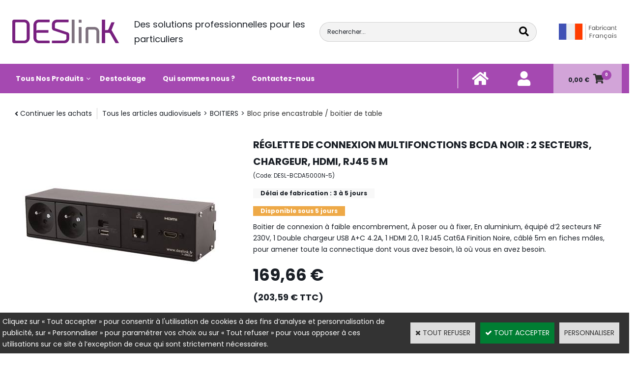

--- FILE ---
content_type: text/html
request_url: https://www.deslink.fr/reglette-de-connexion-multifonctions-bcda-noir-2-secteurs-chargeur-hdmi-rj45-5-m-c2x34831456
body_size: 18548
content:
<!DOCTYPE html>
<html>
<head>
<meta name="generator" content="Oxatis (www.oxatis.com)" />
<meta http-equiv="Content-Type" content="text/html; charset=ISO-8859-1" />
<meta http-equiv="Content-Language" content="fr" />
<title>R&#233;glette de connexion Multifonctions BCDA Noir : 2 Secteurs, Chargeur, HDMI, RJ45 5 m</title>
<meta name="robots" content="index, follow, all" />
<meta http-equiv="Pragma" content="no-cache" />
<meta http-equiv="Expires" content="-1" />

<meta property="og:image" content="http://www.deslink.fr/Files/134257/Img/11/DESL-BCDA5000N-5_1.jpg" />
<script>
if ('serviceWorker' in navigator) {
navigator.serviceWorker
.register('/sw.js', {
scope: '/'
})
.then(function(reg) {
if (reg.installing) {
console.warn('[SW] installing');
} else if (reg.waiting) {
console. warn ('[SW] installed');
} else if (reg.active) {
console. warn ('[SW] active');
}
})
.catch(function(error) {
console.error('[SW] Registration failed', error);
});
}
</script>

<link rel="canonical" href="https://www.deslink.fr/reglette-de-connexion-multifonctions-bcda-noir-2-secteurs-chargeur-hdmi-rj45-5-m-c2x34831456" /><link rel="StyleSheet" type="Text/css" href="Css/shared.css?v=51">
<link rel="StyleSheet" type="Text/css" href="DesignCss/bootstrap-grid.css?v=6.8">
<link id="-main-css-" rel="StyleSheet" type="Text/css" href="DesignCss/251000/945/style.css?v=2021.11.12-14.31.42">
<style type="text/css">IMG.BlackBox { border-color: #000000; }</style>
<script type="text/javascript" data-type="frontend-config">
window.oxInfos = {
	oxADContext : 0,
	oxCurrency : {mainFormat:"#&nbsp;&euro;",decSep:",",thousandsSep:".",taxMode:0,code:978},
	oxLang : 0,
	oxUser : null,
	oxAccid: 134257,
	oxCart: {
		total: 0,
		qty: 0,
		subTotalNet: 0,
		shippingOffered: 1
	},
	oxPriceConf: {
		priceIdx: null,
		vatMode: null,
		ecopartMode: null,
		ecopartAmount: 0,
		taxEngine: 0
	},
	oxProps: {
		allowCreation: true,
		decimalQty: false,
		decimalPlaces: 5
	}
};
</script>
<script type="text/javascript" data-type="frontend-frontAPI">
window.oxInfos = window.oxInfos || {};
window.oxInfos.corePublicPath = '/frontend/frontAPI/';
</script>
<script type="text/javascript" src="/frontend/frontAPI/frontAPI-es6.js?hash=3ded44ea47e09e1d31d3"></script>
<meta name="google-site-verification" content="b0KkSmEdu7eKIJM12rMGA3nsoTjxKPo2tqo9-15Elos"/>

<script type="text/javascript" data-type="frontend-config">
window.name = "NG_DEFER_BOOTSTRAP!";
window.appDependencies = ['oxFramework'];
window.appConfig = window.appConfig||{};
window.oxAppsConfig = {};
window.oxModulesToLoad = [];
</script>
<link rel="StyleSheet" href="/frontend/angular-1.3.15/css/oxApps.css?v=2.152.7">
<script type="text/javascript" src="/frontend/angular-1.3.15/angularFramework.js?v=2.152.7"></script>
<script type="text/javascript" src="/frontend/angular-1.3.15/i18n/angular-locale_fr-fr.js"></script>
<!-- ## APPSCORE V2 - trouble [dsc] ## -->
<script>

</script>
<script type="text/javascript" src="/frontend/scripts/oxCart6App/oxCart6App.js"></script>
<script type="text/javascript">
oxCart.popupReinsuranceWbId = 0;
</script>
<!-- ## APPSCORE V2 ## -->
<script type="text/javascript">
window.oxAppsConfig.csMenuCol= [{
	condition: '#maincontainer'
	, pre : function () {
		$('#footermenu').attr("cs", true).attr("cs-menu-col", true);
	}
}];
window.oxAppsConfig.csBackTotop= [{
	condition: '#maincontainer'
	,place: {
		tag: '<div cs cs-back-to-top trigger="100" is-app="true"><img src="Files/134257/../0/oxa-arrow-up-white-60x60.png"></div>'
		,method: 'append'
		,target: '#maincontainer'
	}
}];
window.appDependencies.push('quantityBox');
</script>
<script type="text/javascript" src="/frontend/angular-1.3.15/modules/quantityBox/quantityBox.js"></script>
<script type="text/javascript">
</script>
<script type="text/javascript">
</script>

<script src="/frontend/angular-1.3.15/baseApp.js?v=2.152.7"></script>
<script type="text/javascript" src="/files/134257/Cfg/Appscfg-L0.js?v=2026-1-30-2&w=1232025115106AM"></script>
<LINK REL="SHORTCUT ICON" HREF="/Files/134257/favicon.ico">
<!--Merchant Center-->
<meta name="google-site-verification" content="7C_QRoBcSKY39Lhn6EZjxMeYMLtFC2Vv23NC2ILgB30" />

<script type="text/javascript" src="/Files/15269/cellUniformizer.js"></script>
<script src='/frontend/angular-1.3.15/modules/coolPopup/coolPopup.js'></script>
<script src="/frontend/Files/134257/react/v1/app.js" id="app-script"></script>
<script type="text/javascript">
	window.oxInfos=window.oxInfos||{};
	window.oxInfos.serverDatetime = '1/30/2026 11:31:27 AM';
	window.oxInfos.domain = 'https://www.deslink.fr';
	window.oxInfos.oxProps=window.oxInfos.oxProps||{};
	window.oxInfos.oxProps.loginByCode=0;
	;

window.oxInfos=window.oxInfos||{};
window.oxInfos.oxUserAgent={mac_os:"intel mac os x 10_15_7",macintosh:"intel mac os x 10_15_7",chrome:"131",ecmascript6:true};
window.oxInfos=window.oxInfos||{};window.oxInfos.oxEnv=window.oxInfos.oxEnv||{};
window.oxInfos.oxEnv.current={platform:'frontoffice'};
window.oxInfos.oxEnv.frontoffice='prod';
window.oxInfos.oxEnv.mobile='prod';
window.oxInfos.oxEnv.admin='prod';
window.oxInfos.oxEnv.apps='prod';
window.oxInfos.oxEnv.framework='prod';
window.oxInfos.oxEnv.dev='prod';
window.oxInfos.oxEnv.api='prod';
window.oxInfos.oxEnv.sw='prod';

document.cookie = "TestCookie=1" ;
if (document.cookie == "") window.location = "BrowserError.asp?ErrCode=1" ;
else document.cookie = 'TestCookie=; expires=Thu, 01 Jan 1970 00:00:00 GMT';
function PGFOnLoad() {
	if (typeof(OxPGFOnLoad) != "undefined") OxPGFOnLoad();
	if (typeof(OxBODYOnLoad) != "undefined") OxBODYOnLoad();
}
var OxLangID = 0 ;
</script>
<noscript><center><a href="BrowserError.asp?ErrCode=2&amp;LangID=0" rel="nofollow"><img src="Images/PGFJSErrL0.gif" border="0" alt="Err"></a><br/><br/></center></noscript>
<script>window.arrayGTM = window.arrayGTM || [];window.arrayGTM.push('GTM-TSKJ29T', 'GTM-M9CGH6P');</script>
<script src="/frontend/scripts/core/gtag.min.js" defer="true"></script>
</head>
<body onload="PGFOnLoad()" class="PB">
<script type="text/javascript" src="HLAPI.js"></script>
<script type="text/javascript">
function SubmitAction( nActionID, strFormAction, nValidate, nSkipSubmit, nSkipReturn ) {
	var bResult = true ;
	if (nActionID != null) document.MForm.ActionID.value = nActionID ;
	if ((strFormAction != null) && (strFormAction != "")) document.MForm.action= strFormAction ;
	if ( nValidate ) bResult = ValidateMForm();
	if ( nSkipSubmit == null ) nSkipSubmit = 0 ;
	if ( bResult && (nSkipSubmit == 0) ) document.MForm.submit();
	if ( nSkipReturn == 1 )
		return ;
	else
		return( bResult );
}
</script> 

<script language="javascript" src="WindowAPI.js"></script>
<form style="margin-bottom:0" name="PdtForm" method="GET" action="">
<input type="hidden" name="ItmID" value="0">
<input type="hidden" name="XMLOpt1" value="-1">
<input type="hidden" name="XMLOpt2" value="-1">
<input type="hidden" name="RelatedPdtIDs" value="">
<input type="hidden" name="PackagingID" value="">
</form>
<script language="javascript">
	function GetCtrlValue(objCtrl, varDefaultValue) {
		var nResult = varDefaultValue;
		switch (objCtrl.nodeName) {
			case 'SELECT':
				nResult = objCtrl.selectedIndex;
				break;
			case undefined:
				var nItemCount = objCtrl.length;
				if (nItemCount != null)
					for (var nIdx = 0; nIdx < nItemCount; nIdx++)
						if (objCtrl[nIdx].checked) {
							nResult = nIdx;
							break;
						}
				break;
		}
		return nResult;
	}

	function GetRelatedProducts() {
		var strResult = "", strSep = "";
		var objForm = document.MForm;
		for (var i = 0; i < objForm.elements.length; i++) {
			var e = objForm.elements[i];
			if (e.type == 'checkbox')
				if (e.checked)
					if (e.name == "OxRelatedPdt") {
						strResult = strResult + strSep + e.value;
						strSep = ","
					}
		}
		return strResult;
	}

	function PostFormData(bCustomHandlerOk, nProductID, strFormAction, strCanonicalUrl) {
		var bResult = false, objCtrl, nXMLOpt1 = -1, nXMLOpt2 = -1, strRelatedPdtIDs, strURLParams, nPackagingID;

		objCtrl = document.MForm["XMLOpt1"];
		if (objCtrl) nXMLOpt1 = GetCtrlValue(objCtrl, 0);
		objCtrl = document.MForm["XMLOpt2"];
		if (objCtrl) nXMLOpt2 = GetCtrlValue(objCtrl, 0);
		strRelatedPdtIDs = GetRelatedProducts();
		objCtrl = document.MForm["PackagingID"];
		if (objCtrl) nPackagingID = parseInt(objCtrl.value, 10);

		if (bCustomHandlerOk) {
			if (window.OxAddToCart) {
				strURLParams = "ItmID=" + nProductID + (nXMLOpt1 >= 0 ? "&XMLOpt1=" + nXMLOpt1 : "") + (nXMLOpt2 >= 0 ? "&XMLOpt2=" + nXMLOpt2 : "");
				strURLParams += (strRelatedPdtIDs.length > 0 ? "&RelatedPdtIDs=" + strRelatedPdtIDs : "");
				strURLParams += (nPackagingID != undefined ? "&PackagingID=" + nPackagingID : "");
				bResult = OxAddToCart(nProductID, strURLParams);
			}
		}
		if (!bResult) {
			//alert( nXMLOpt1 + ' ' + nXMLOpt2 );
			if (strCanonicalUrl) {
				document.PdtForm.action = strCanonicalUrl;
				document.PdtForm.removeChild(document.PdtForm["ItmID"]);
			} else {
				document.PdtForm.action = strFormAction;
				document.PdtForm["ItmID"].value = nProductID;
			}
			document.PdtForm["XMLOpt1"].value = nXMLOpt1;
			document.PdtForm["XMLOpt2"].value = nXMLOpt2;
			document.PdtForm["RelatedPdtIDs"].value = strRelatedPdtIDs;
			if (nPackagingID != undefined) document.PdtForm["PackagingID"].value = nPackagingID;
			document.PdtForm.submit();
		}
	}
	function ViewOption(nPdtOptID, url) {
		PostFormData(false, nPdtOptID, "PBSCProduct.asp", url);
	}
	function AddToCart(nPdtOptID) {
		PostFormData(true, nPdtOptID, "PBShoppingCart.asp");
	}
	function OnChooseOption(url, idx, optionValueID, name) {
		document.MForm["PDTOPTVALUEID" + idx].value = optionValueID;
		document.MForm["PDTOPTVALUENAME" + idx].value = name;
		OnChangeOption(url);
	}
	function OnChangeOption(url, cbIdx) {
		var nOptIdx, objSelect, strValues = "", strSep = "", nCurIdx;
		for (nOptIdx = 0; nOptIdx < 3; nOptIdx++) {
			objSelect = document.MForm["PDTOPTVALUEID" + nOptIdx];
			if (objSelect && objSelect.type == 'hidden') {
				strValues = strValues + strSep + document.MForm["PDTOPTVALUENAME" + nOptIdx].value;
				strSep = "]|["
			}
			else if (objSelect) {
				nCurIdx = objSelect.selectedIndex;
				if (nCurIdx >= 0) {
					strValue = objSelect.options[nCurIdx].text;
					if (cbIdx == nOptIdx) {
						var optionUrl = objSelect.options[nCurIdx].getAttribute('url');
						if (optionUrl && optionUrl.length > 0) url = optionUrl;
					}
					strValues = strValues + strSep + strValue;
					strSep = "]|["
				}
			}
		}
		document.MForm["HVOptSelected"].value = strValues;
		if (url)
			document.MForm.action = url;
		SubmitAction( 1);
	}
</script>

<div id="maincontainer" class="sccatalog itemdetail is-template">

	<div id="headercontainer">
		<div id="headerarea">
<div class="header-main__container">
		<div class="header-main__inner container--content-width">
			<div class="l-ox-grid l-ox-grid--bleed l-ox-grid--justify-end l-ox-grid--align-center">
				<div class="l-ox-grid__col-6 header-brand__container">
					<div class="header-item header-brand__inner">
						<div class="header-logo__inner"><a href="/"><img src="Files/134257/Oxatis2020/_img-design/LOGO_DESLINK.png" alt="logo deslink"/></a></div>
						<span class="header-img__inner"></span>
						<div class="header-text__inner"><span id="headertext">Des solutions professionnelles pour les particuliers</span></div>
					</div>
				</div>
				<div class="l-ox-grid__col-6 header-shop-search__container">
					
					<div class="header-item header-shop-search__inner"><div id="headerSearchBlock" class="header-search-block--shopping-cart"><form action="PBSearch.asp" method="get" name="headerSearch"><input type="hidden" name="ActionID" value="1"><input type="hidden" name="CCode" value="2"><input type="hidden" name="ShowSMImg" value="1"><input type="text" onfocus="this.value='';" id="headerSearchText" name="SearchText" class="searchtext" value="Rechercher..." size="18"><button class="blockbtn" type="submit"><span>OK</span></button></form></div> <img src="Files/134257/Oxatis2020/_img-design/madeinfrance.png" width="118" height="auto"/></div>

				</div>
				<div class="l-ox-grid__col-auto header-user-menu__container">
					<div class="header-user-menu__inner">
						<div class="l-ox-grid l-ox-grid--bleed l-ox-grid--justify-end">
							
							<div class="l-ox-grid__col-auto header-account__container">
								<div class="header-account__inner home">
									<a class="accountLink home" href="/">
										<span>Accueil</span>
									</a>
								</div>
							</div>
							
							<div class="l-ox-grid__col-auto header-account__container">

								<div class="header-account__inner"><a class="accountLink" href="PBUserLogin.asp?CCode=33"><span>Compte</span></a></div>

							</div>
							<div class="l-ox-grid__col-auto header-shop-cart__container">

								<div id="headerInfoCart" class="header-shop-cart__inner cs cs-zone-click">
										 <a class="cartLink" href="PBShoppingCart.asp?PBMInit=1"><span>Votre panier</span></a>
										<a href="/PBShoppingCart.asp?PBMInit=1" class="header-shop-cart__shop-cart">
										 <span id="cartItems" class="header-shop-cart__qty">
										   0</span>
										   <span class="cartPrice header-shop-cart__price">0,00&nbsp;&euro;</span>
										 </a>
								</div>
							</div>
						</div>
					</div>
				</div>
			</div>
		</div>
</div><div id="headermenu"><ul id="hmenu"><li class="begin">&nbsp;</li><li class="mititle" id="pmenu4307948" onmouseover="OxMenu('menu4307948',true)" onmouseout="OxMenu('menu4307948',false)"><a class="menu" id="amenu4307948" href="javascript:;">Tous Nos Produits</a><div><ul class="submenu" id="menu4307948" onmouseover="OxSubMenu(this,true)" onmouseout="OxSubMenu(this,false)"><li class="begin">&nbsp;</li><li class="mititle"><a class="menu" href="cordons-c102x3993021">CORDONS</a></li><li class="mitext menusep"><a class="menu" href="cordons-moules-c102x4048522">Cordons moulés</a></li><li class="mitext menusep"><a class="menu" href="cordons-fiche-rapide-c102x3993329">Cordons fiche rapide</a></li><li class="mitext menusep"><a class="menu" href="cordons-pro-audio-c102x3993383">Cordons pro audio</a></li><li class="mispacer"></li><li class="mispacer"></li><li class="mititle menusep"><a class="menu" href="ranger-vos-cordons-c102x3993350">RANGER VOS CORDONS</a></li><li class="mitext menusep"><a class="menu" href="les-securiser-c102x3993352">Les sécuriser</a></li><li class="mitext menusep"><a class="menu" href="sous-votre-bureau-c102x3993351">Sous votre bureau</a></li><li class="mispacer"></li><li class="mispacer"></li><li class="mititle menusep"><a class="menu" href="plastrons-c102x3993339">PLASTRONS</a></li><li class="mitext menusep"><a class="menu" href="plastrons-45-c102x3993340">Plastrons 45</a></li><li class="mitext menusep"><a class="menu" href="plastrons-celiane-c102x3993342">Plastrons Céliane</a></li><li class="mitext menusep"><a class="menu" href="supports-c102x3993344">Supports</a></li><li class="misep"></li><li class="mititle"><a class="menu" href="supports-ecrans-tele-ou-pc-c102x3993355">SUPPORTS STANDARDS</a></li><li class="mitext menusep"><a class="menu" href="supports-ecrans-fabrication-100-francaise-c102x4212094">Supports écrans FABRICATION 100% Française</a></li><li class="mitext menusep"><a class="menu" href="support-mural-tele-ecran-pc-c102x4109192">Supports écrans muraux</a></li><li class="mitext menusep"><a class="menu" href="bras-articules-pour-ecrans-c102x4253721">Supports écrans bras articulés</a></li><li class="mitext menusep"><a class="menu" href="support-multi-ecrans-c102x4256057">Support multi écrans</a></li><li class="mitext menusep"><a class="menu" href="support-ecran-d-ordinateur-c102x3993356">Support écran d'ordinateur</a></li><li class="mitext menusep"><a class="menu" href="/support-tv-mural-orientable-c112x1518267">Support écrans muraux orientables</a></li><li class="mitext menusep"><a class="menu" href="supports-barre-de-son-c102x4198070">Supports barre de son</a></li><li class="mitext menusep"><a class="menu" href="support-ecrans-tv-de-plafond-c102x4109188">Supports écrans plafond</a></li><li class="mitext menusep"><a class="menu" href="support-ecran-d-ordinateur-c102x3993356">Supports écrans de bureau</a></li><li class="mitext menusep"><a class="menu" href="supports-mobiles-c102x4174438">Supports mobiles</a></li><li class="mitext menusep"><a class="menu" href="supports-ipad-tablette-c102x3993370">Supports IPAD</a></li><li class="mitext menusep"><a class="menu" href="supports-pour-videoprojecteur-c102x3993366">Supports vidéoprojecteur</a></li><li class="mispacer"></li><li class="mispacer"></li><li class="mititle menusep"><a class="menu" href="materiel-19-pouces-c102x3993393">MATERIEL 19 POUCES</a></li><li class="mitext menusep"><a class="menu" href="allumageeclairage-et-secteur-c102x3993399">Allumage,Eclairage et Secteur</a></li><li class="mitext menusep"><a class="menu" href="bandeaux-d-aeration-c102x3993401">Bandeaux d'aération</a></li><li class="mitext menusep"><a class="menu" href="bandeaux-de-bouchage-c102x3993400">Bandeaux de bouchage</a></li><li class="mitext menusep"><a class="menu" href="bandeaux-preperces-c102x3993398">Bandeaux prépercés</a></li><li class="mitext menusep"><a class="menu" href="etageres-c102x3993397">Etagères</a></li><li class="mitext menusep"><a class="menu" href="racks-c102x3993394">Racks</a></li><li class="mitext menusep"><a class="menu" href="tiroirs-c102x3993402">Tiroirs</a></li><li class="misep"></li><li class="mititle"><a class="menu" href="boitiers-c102x3993336">BOITIERS</a></li><li class="mitext menusep"><a class="menu" href="bloc-prise-encastrable-boitier-de-table-c102x4108959">Boîtiers de table</a></li><li class="mitext menusep"><a class="menu" href="boitiers-sur-mesure-c102x3998627">Boîtiers sur mesure</a></li><li class="mitext menusep"><a class="menu" href="accessoires-boitiers-de-table-c102x4058092">Accessoires boîtiers de table</a></li><li class="mitext menusep"><a class="menu" href="boitiers-electriques-c102x3993388">Boîtiers Electriques</a></li><li class="mitext menusep"><a class="menu" href="nourrices-c102x3993337">Nourrices</a></li><li class="mitext menusep"><a class="menu" href="boitiers-modulaires-c102x3993406">Boîtiers modulaires</a></li><li class="mitext menusep"><a class="menu" href="boitiers-multipaires-c102x3993387">Boîtiers multipaires</a></li><li class="mispacer"></li><li class="mispacer"></li><li class="mititle menusep"><a class="menu" href="goulottes-et-trappes-c102x3993330">GOULOTTES et TRAPPES</a></li><li class="mitext menusep"><a class="menu" href="trappes-de-visite-c102x3993331">Trappes de visite</a></li><li class="mitext menusep"><a class="menu" href="goulottes-de-table-c102x3993361">Goulottes de table</a></li><li class="mitext menusep"><a class="menu" href="goulottes-sous-table-c102x3993334">Goulottes sous table</a></li><li class="mitext menusep"><a class="menu" href="goulottes-de-sol-c102x3993360">Goulottes de sol</a></li><li class="misep"></li><li class="mititle"><a class="menu" href="connectiques-et-cables-c102x3993377">CONNECTIQUES et CABLES</a></li><li class="mitext menusep"><a class="menu" href="fiches-embases-c102x3993380">Fiches & embases</a></li><li class="mitext menusep"><a class="menu" href="cables-c102x3993378">Câbles</a></li><li class="mispacer"></li><li class="mispacer"></li><li class="mititle menusep"><a class="menu" href="quincaillerie-c102x3993410">QUINCAILLERIE</a></li><li class="mitext menusep"><a class="menu" href="visserie-c102x3993411">Visserie</a></li><li class="mitext menusep"><a class="menu" href="passe-cables-c102x3993421">Passe-câbles</a></li><li class="mitext menusep"><a class="menu" href="mousquetons-c102x3993417">Mousquetons</a></li><li class="mitext menusep"><a class="menu" href="manilles-c102x3993419">Manilles</a></li><li class="mitext menusep"><a class="menu" href="elingues-c102x3993738">Elingues</a></li><li class="mitext menusep"><a class="menu" href="cadenas-c102x3993740">Cadenas</a></li><li class="mitext menusep"><a class="menu" href="adhesifs-c102x3993414">Adhésifs</a></li><li class="misep"></li><li class="mititle"><a class="menu" href="etageres-tiroirs-et-supports-camera-c102x3993359">ETAGERES, TIROIRS et SUPPORTS CAMERA</a></li><li class="mispacer"></li><li class="mispacer"></li><li class="mispacer"></li><li class="mispacer"></li><li class="mispacer"></li><li class="mispacer"></li><li class="mititle menusep"><a class="menu" href="prises-encastrables-bureau-et-plan-de-travail-c102x3993345">MINI BOITIERS et CHARGEURS INDUCTION</a></li><li class="mispacer"></li><li class="mispacer"></li><li class="mispacer"></li><li class="mititle menusep"><a class="menu" href="protections-c102x3998594">PROTECTIONS</a></li><li class="mitext menusep"><a class="menu" href="borne-de-distribution-de-gel-c102x4136821">Borne de distribution de gel</a></li><li class="mitext menusep"><a class="menu" href="coffrets-epi-c102x4126721">Coffrets EPI</a></li><li class="mititle menusep"><a class="menu" href="outillages-c102x4137390">OUTILLAGES</a></li><li class="mitext menusep"><a class="menu" href="scie-cloche-c102x4137391">Scie Cloche</a></li><li class="end">&nbsp;</li></ul></div></li><li class="mititle menusep"><a class="menu" href="destockage-c102x4066314">Destockage</a></li><li class="mititle menusep"><a class="menu" href="societe">Qui sommes nous ?</a></li><li class="mititle menusep"><a class="menu" href="contact">Contactez-nous</a></li><li class="end">&nbsp;</li></ul></div>
<script type="text/javascript">
function OxMenu(menu,display){
	var objElem=(document.getElementById)?document.getElementById(menu):document[menu];
	objElem.style.visibility=display?'visible':'hidden';
}
function OxHandleSubMenu(id,over){
	var newClass='subactive', objElem=(document.getElementById)?document.getElementById(id):document[id];
	if (!objElem) return;
	var cls = objElem.className, idx = (' '+cls+' ').indexOf(' ' + newClass + ' ');
	if (over){ if(idx<0) objElem.className=cls+(cls?' ':'')+newClass;
	}else if(idx>=0) objElem.className=objElem.className.replace(new RegExp('(\\s|^)'+newClass+'(\\s|$)'),' ');
}
function OxSubMenu(elem,over){
	OxHandleSubMenu('a'+elem.id,over);
}
</script>

		</div>
	</div>
	<div id="bodycontainer">
		<div id="bodyarea">
		<div id="bodycolumn1"></div>
		<div id="bodycolumn3"></div><!-- bodycolumn3 -->
		<div id="bodycolumn2" class="widecolumn2">
			<div id="bodydata"><!--DATA-->

<form name="MForm" method="POST" action="PBSCProduct.asp">
<input type="hidden" name="ActionID" value="0">
<input type="hidden" name="HVProductID" value="34831456">
<input type="hidden" name="HVParentID" value="">
<input type="hidden" name="HVOptSelected" value="">
<div class="c-ox-product-detail c-ox-product-detail--template-designEditor-simple"><div class="c-ox-product-detail__product l-ox-grid l-ox-grid--bleed l-ox-grid--direction-column" data-pdt-sku="DESL-BCDA5000N-5" data-pdt-id="34831456" data-pdt-parent-id="" data-pdt-type="0"><div class="c-ox-product-detail__return-container l-ox-page__container"><div class="l-ox-page__inner bt-return-zone l-ox-grid l-ox-grid--bleed l-ox-grid--align-baseline"><div class="bt-returna l-ox-grid__col-auto"><a class="btnmain" id="btnretitems" href="PBSCCatalog.asp?ActionID=67240192"><span>Continuer les achats</span></a></div><div class="arianfil l-ox-grid__col-fill"><ul class="catbreadcrumb"><li class="catbcall" id="catbclevel0"><a class="PBBtnStd" href="PBSCCatalog.asp?ActionID=1052864&PBCATID=-1">Tous les articles audiovisuels</a></li><li class="catbcsep"><a class="PBBtnStd"><span class="catbcseptex">&gt;</span></a></li><li class="catbcname" id="catbclevel1"><a class="PBBtnStd" href="boitiers-c102x3993336">BOITIERS</a></li><li class="catbcsep"><a class="PBBtnStd"><span class="catbcseptex">&gt;</span></a></li><li class="catbcname" id="catbclevel2"><a class="PBBtnStd" href="bloc-prise-encastrable-boitier-de-table-c102x4108959">Bloc prise encastrable / boitier de table</a></li></ul></div></div></div><div class="c-ox-product-detail__main-container l-ox-page__container"><div class="l-ox-page__inner l-ox-grid l-ox-grid--bleed"><div class="c-ox-product-detail__img-container l-ox-grid__col-auto"><script type="text/javascript" src="/JavaScript/MagicZoom/V3/magiczoomplus-scroll.js"></script><script>var mzOptions = { hint: 'off'};</script><div class="c-ox-imgzoom imgcontainer"><div id="imgmain" class="c-ox-imgzoom__main"><a href="Files/134257/Img/19/DESL-BCDA5000N-5_1x1200.jpg" class="MagicZoom" data-options="upscale:false;zoomMode:zoom;" id="zoom34831456-80"><img  width="600"  alt="R&#233;glette de connexion Multifonctions BCDA Noir : 2 Secteurs, Chargeur, HDMI, RJ45 5 m" itemprop="image" src="Files/134257/Img/11/DESL-BCDA5000N-5_1.jpg"></a></div><div class="c-ox-imgzoom__thumbs-list imgthumblist"><ul class="c-ox-imgzoom__thumbs-list-inner"><li id="imgthumb1" class="c-ox-imgzoom__thumb"><a data-zoom-id="zoom34831456-80" data-image="Files/134257/Img/11/DESL-BCDA5000N-5_1.jpg" href="Files/134257/Img/19/DESL-BCDA5000N-5_1x1200.jpg"><img   alt="R&#233;glette de connexion Multifonctions BCDA Noir : 2 Secteurs, Chargeur, HDMI, RJ45 5 m" style="width: auto !important;" src="Files/134257/Img/06/DESL-BCDA5000N-5_1x175.jpg"></a></li><li id="imgthumb2" class="c-ox-imgzoom__thumb nextthumbnail"><a data-zoom-id="zoom34831456-80" data-image="Files/134257/Img/20/DESL-BCDA5000N-5_2.jpg" href="Files/134257/Img/08/DESL-BCDA5000N-5_2x1200.jpg"><img   alt="R&#233;glette de connexion Multifonctions BCDA Noir : 2 Secteurs, Chargeur, HDMI, RJ45 5 m" style="width: auto !important;" src="Files/134257/Img/02/DESL-BCDA5000N-5_2x175.jpg"></a></li></ul></div></div></div><div class="c-ox-product-detail__infos-container l-ox-grid__col-fill l-ox-grid l-ox-grid--direction-column"><div class="c-ox-product-detail__name l-ox-grid__col-auto l-ox-grid__col--bleed-y"><h1 class="PBMainTxt PBItemTitle">Réglette de connexion Multifonctions BCDA Noir : 2 Secteurs, Chargeur, HDMI, RJ45 5 m</h1></div><div class="c-ox-product-detail__brand-name l-ox-grid__col-auto"><div class="c-ox-brand-name PBMainTxt">ASG</div></div><div class="c-ox-product-detail__sku l-ox-grid__col-auto l-ox-grid__col--bleed-y"><div class="PBItemSku"><span class="PBShortTxt">(Code: DESL-BCDA5000N-5)</span></div></div><div class="c-ox-product-detail__stock l-ox-grid__col-auto l-ox-grid__col--bleed-y"><table class="PBStockTbl"><tr><td align="right"><span class="PBShortTxt PBMsgAvailSupplier">Délai de fabrication : 3 à 5 jours </span></td></tr><tr><td align="right"><span class="PBShortTxt PBMsgDaysToShip">Disponible sous 5 jours</span></td></tr></table><meta itemprop="availability" content="PreOrder" /></div><div class="c-ox-product-detail__small-description l-ox-grid__col-auto"><span class="PBLongTxt PBItemShortDesc">Boitier de connexion à faible encombrement, À poser ou à fixer, En aluminium, équipé d’2 secteurs NF 230V, 1 Double chargeur USB A+C 4.2A, 1 HDMI 2.0, 1 RJ45 Cat6A Finition Noire, câblé 5m en fiches mâles, pour amener toute la connectique dont vous avez besoin, là où vous en avez besoin.</span></div><div class="c-ox-product-detail__price-zone l-ox-grid__col-auto"><meta itemprop="price" content="169.66"/><div class="PBItemPrice"><div class="PBCurrency"><span class="PBSalesPrice">169,66&nbsp;&euro;</span></div></div></div><div class="c-ox-product-detail__buy-button l-ox-grid__col-auto l-ox-grid__col--bleed-y"><div class="app-quantity-box-target c-cs-quantity-box c-cs-quantity-box--mip" ng-non-bindable cs-quantity-box is-app="true"><span class="c-cs-quantity-box__quantity-box c-cs-quantity c-cs-quantity--mip"  template="mip"><a class="c-cs-quantity__button c-cs-quantity__button--minus lz-btn lz-decr CS-btn CS-decr impossible is-disabled"><span>-</span></a><input class="c-cs-quantity__input-value lz-value CS-value" type="text" value="1"><a class="c-cs-quantity__button c-cs-quantity__button--plus lz-btn lz-incr CS-btn CS-incr impossible is-disabled"><span>+</span></a></span></div><span data-qty data-max="0" data-packing="1" data-step="1" data-pack-mode="1" data-saleifoutofstock="1"></span><a class="btnmain btnaddtocart" id="btnaddtocart" href="javascript:AddToCart(34831456);"><span>Ajouter au Panier</span></a></div><div class="c-ox-product-detail__insertion-block l-ox-grid__col-auto"></div><div class="c-ox-product-detail__tag-configurateur l-ox-grid__col-auto"></div><div class="c-ox-product-detail__tag-configurateur-buy-button c-ox-product-detail__buy-button perso l-ox-grid__col-auto"></div></div></div></div><div class="c-ox-product-detail__app-bundle-conf l-ox-page__container"></div><div class="c-ox-product-detail__description l-ox-page__container"><div class="l-ox-page__inner"><span class="PBLongTxt PBItemDesc" itemprop="description"><ol><li><h2 style="font-weight: 700;">Réglette de connexion Multifonctions BCDA Noir : 2 Secteurs, Chargeur, HDMI, RJ45 5 m, description et caractéristiques :</h2><br/><br/>Ras le bol de vous mettre à quatre pattes sous le bureau pour trouver une prise disponible sur vos multiprises branchées en cascade ? D’essayer de plugger à l’aveugle un câble USB à l’arrière de la tour de votre PC ? Excédé d’avoir à choisir entre votre cafetière ou votre mobile dont la batterie est à plat alors qu’il n’est même pas 9h ? Respirez, détendez-vous… La solution est simple : installez toute la connectique dont vous avez besoin directement sur votre bureau ! Des boitiers en saillie aux boitiers encastrables, du manuel à l’électrique, de l’équipement standard au sur mesure, avec le précâblage pour une installation rapide et facile, DESlinK apportera une réponse professionnelle à chacun de vos cas particuliers.<br /><br />La principale caractéristique des boitiers de la série DESL-BCDA ASG est leur capacité à s’intégrer facilement grâce à leurs dimensions réduites et aux différents étriers optionnels leur permettant de se fixer dans de nombreuses configurations. Ils peuvent bien sûr être simplement posés sur votre bureau pour rester mobile selon le besoin, être collés avec du double face DBF19, ou de la bande scratch DUALOCK pour une fixation amovible, être installés en bord de table, sur ou sous le plateau, grâce aux brides de serrage BDS et SBDS, ou bien encore être fixés au mur ou sur le flanc d’un meuble. Avec les DESL-BCDA ASG tout est possible ! Prêts à l’emploi, il vous suffit de raccorder les câbles à votre PC et/ou à vos sources pour déporter leurs connecteurs là où vous en avez besoin. Discret par la taille, leur finition en alu naturel leur permettra de s’intégrer aisément dans votre espace.<br /><br />A noter que plusieurs modèles de DESL-BCDA vous sont proposés en version standard avec un équipement prédéfini, mais que vous avez aussi la possibilité de composer vous-même votre boitier pour répondre plus précisément à votre besoin. <br /></li><li>• Boitier de table<br />• Type d’installation : en saillie<br />• Equipement : 2 secteurs 220V + 1 Double chargeur USB A+C 4.2A + 1 HDMI 2.0 + 1 RJ45 cat6A <br />• Câblage : 5m• Matière : Aluminium<br />• Dimensions : 232 x 50 x profondeur 60 mm<br />• Couleur : noire<br />• Marque : ASG<br />• Températures de stockage et d'utilisation : -20° à +80° C.<br /></li></ol></span></div></div><div class="c-ox-product-detail__reinssurance-block c-ox-product-detail__reinssurance-block--bottom l-ox-page__container"><div data-custom-title="Section Reassurances" data-layout="{&quot;desktop&quot;:[12],&quot;tablet&quot;:[12],&quot;mobile&quot;:[12]}" data-jss-id="jss1qx3apa" class="ox-row l-ox-row l-ox-row--full-width jss1qx3apa"><div class="ox-row__inner l-ox-row__inner"><div data-jss-id="jss1u1dagl" class="ox-row__col l-ox-row__col l-ox-row__col-12 l-ox-row__col-md-12 l-ox-row__col-sm-12 jss1u1dagl"><div data-jss-id="jss1drvqkt" class="ox-div jss1drvqkt"><div rel="hlid[=]2048[&amp;]href[=]/livraison" onclick="document.location=&#x27;/livraison&#x27;" data-jss-id="jss1um8fze" class="ox-div jss1um8fze"><div data-jss-id="jssj6s300" class="ox-icon jssj6s300"><div class="jss4391 ox-icon__svg-icon" data-icon-name="faCreditCard" data-icon-family="fa" data-icon-subtype="normal"><svg aria-hidden="true" focusable="false" data-prefix="fas" data-icon="credit-card" class="svg-inline--fa fa-credit-card fa-w-18 fa-fw " role="img" xmlns="http://www.w3.org/2000/svg" viewBox="0 0 576 512"><path fill="currentColor" d="M0 432c0 26.5 21.5 48 48 48h480c26.5 0 48-21.5 48-48V256H0v176zm192-68c0-6.6 5.4-12 12-12h136c6.6 0 12 5.4 12 12v40c0 6.6-5.4 12-12 12H204c-6.6 0-12-5.4-12-12v-40zm-128 0c0-6.6 5.4-12 12-12h72c6.6 0 12 5.4 12 12v40c0 6.6-5.4 12-12 12H76c-6.6 0-12-5.4-12-12v-40zM576 80v48H0V80c0-26.5 21.5-48 48-48h480c26.5 0 48 21.5 48 48z"></path></svg></div></div><div data-jss-id="jss19xrqgn" class="ox-div jss19xrqgn"><div data-tag-name="span" data-jss-id="jss1gxdpu3" class="ox-title jss1gxdpu3"><span class="ox-title__inner"><strong>Paiement 100% sécurisé</strong></span></div><div data-tag-name="span" data-jss-id="jss1wsj1fx" class="ox-title jss1wsj1fx"><span class="ox-title__inner PBPTitle">CB, Mastercard, Paypal, Visa, Virement</span></div></div></div><div rel="hlid[=]2048[&amp;]href[=]/paiement" onclick="document.location=&#x27;/paiement&#x27;" data-jss-id="jssicgey4" class="ox-div jssicgey4"><div data-jss-id="jss1jx9iw2" class="ox-icon jss1jx9iw2"><div class="jss4391 ox-icon__svg-icon" data-icon-name="LocalShippingRounded" data-icon-family="mui" data-icon-subtype="Rounded"><svg class="MuiSvgIcon-root-16686" focusable="false" viewBox="0 0 24 24" aria-hidden="true" tabindex="-1"><path d="M19.5 8H17V6c0-1.1-.9-2-2-2H3c-1.1 0-2 .9-2 2v9c0 1.1.9 2 2 2 0 1.66 1.34 3 3 3s3-1.34 3-3h6c0 1.66 1.34 3 3 3s3-1.34 3-3h1c.55 0 1-.45 1-1v-3.33c0-.43-.14-.85-.4-1.2L20.3 8.4c-.19-.25-.49-.4-.8-.4zM6 18c-.55 0-1-.45-1-1s.45-1 1-1 1 .45 1 1-.45 1-1 1zm13.5-8.5l1.96 2.5H17V9.5h2.5zM18 18c-.55 0-1-.45-1-1s.45-1 1-1 1 .45 1 1-.45 1-1 1z"></path></svg></div></div><div data-jss-id="jss18b80j5" class="ox-div jss18b80j5"><div data-tag-name="span" data-jss-id="jss1evw6y5" class="ox-title jss1evw6y5"><span class="ox-title__inner"><strong>Livraison express</strong></span></div><div data-tag-name="span" data-jss-id="jss132s7ss" class="ox-title jss132s7ss"><span class="ox-title__inner PBPTitle">&nbsp;&nbsp;&nbsp;&nbsp;&nbsp;&nbsp;&nbsp;&nbsp;&nbsp;&nbsp;&nbsp;&nbsp;&nbsp;&nbsp; DPD</span></div></div></div><div rel="hlid[=]2048[&amp;]href[=]/contact" onclick="document.location=&#x27;/contact&#x27;" data-jss-id="jsswwpor5" class="ox-div jsswwpor5"><div data-jss-id="jss1gx1qi" class="ox-icon jss1gx1qi"><div class="jss4391 ox-icon__svg-icon" data-icon-name="HeadsetMicRounded" data-icon-family="mui" data-icon-subtype="Rounded"><svg class="MuiSvgIcon-root-596" focusable="false" viewBox="0 0 24 24" aria-hidden="true" tabindex="-1"><path d="M11.4 1.02C6.62 1.33 3 5.52 3 10.31V17c0 1.66 1.34 3 3 3h1c1.1 0 2-.9 2-2v-4c0-1.1-.9-2-2-2H5v-1.71C5 6.45 7.96 3.11 11.79 3 15.76 2.89 19 6.06 19 10v2h-2c-1.1 0-2 .9-2 2v4c0 1.1.9 2 2 2h2v1h-6c-.55 0-1 .45-1 1s.45 1 1 1h5c1.66 0 3-1.34 3-3V10c0-5.17-4.36-9.32-9.6-8.98z"></path></svg></div></div><div data-jss-id="jss1wnbg3c" class="ox-div jss1wnbg3c"><div data-tag-name="span" data-jss-id="jss10pdlnx" class="ox-title jss10pdlnx"><span class="ox-title__inner"><strong>Contactez-nous</strong></span></div><div data-tag-name="span" data-jss-id="jss10wzyf5" class="ox-title jss10wzyf5"><span class="ox-title__inner PBPTitle">05 64 62 01 02 / contact@deslink.fr</span></div></div></div><div rel="hlid[=]2048[&amp;]href[=]/societe" onclick="document.location=&#x27;/societe&#x27;" data-jss-id="jsslatqqb" class="ox-div jsslatqqb"><div data-jss-id="jssj3okj6" class="ox-icon jssj3okj6"><div class="jss4391 ox-icon__svg-icon" data-icon-name="StarRounded" data-icon-family="mui" data-icon-subtype="Rounded"><svg class="MuiSvgIcon-root-621077" focusable="false" viewBox="0 0 24 24" aria-hidden="true" tabindex="-1"><path d="M12 17.27l4.15 2.51c.76.46 1.69-.22 1.49-1.08l-1.1-4.72 3.67-3.18c.67-.58.31-1.68-.57-1.75l-4.83-.41-1.89-4.46c-.34-.81-1.5-.81-1.84 0L9.19 8.63l-4.83.41c-.88.07-1.24 1.17-.57 1.75l3.67 3.18-1.1 4.72c-.2.86.73 1.54 1.49 1.08l4.15-2.5z"></path></svg></div></div><div data-jss-id="jss1ew8npd" class="ox-div jss1ew8npd"><div data-tag-name="span" data-jss-id="jssmq1gf2" class="ox-title jssmq1gf2"><span class="ox-title__inner"><strong>Avantages</strong></span></div><div data-tag-name="span" data-jss-id="jss1gqno3h" class="ox-title jss1gqno3h"><span class="ox-title__inner PBPTitle">Satisfait ou remboursé</span></div></div></div></div></div></div></div><style data-jss data-wbid="2208810" data-usage="oxPagebuilderCss">.jss1qx3apa {
  height: 200px;
  max-width: 100%;
  border-color: #DEDEDE;
  border-style: solid;
  background-color: #F5F5F5;
  border-top-width: 1px;
  border-left-width: 1px;
  border-right-width: 1px;
  border-bottom-width: 1px;
}
.jss1qx3apa > .l-ox-row__inner > .l-ox-row__col {
  padding-left: 15px;
  padding-right: 15px;
}
.jss1qx3apa > .l-ox-row__inner {
  max-width: calc(100% + 15px + 15px);
  margin-left: -15px;
  margin-right: -15px;
}
@media screen and (max-width: 560px) {
  .jss1qx3apa {
    height: auto;
  }
}
.jss1u1dagl {
  display: flex;
}
@media screen and (max-width: 560px) {
  .jss1u1dagl {
    display: block;
  }
}
.jss1drvqkt {
  flex: 1 0 auto;
  display: flex;
  flex-wrap: wrap;
  max-width: 1600px;
  align-items: center;
  margin-left: auto;
  margin-right: auto;
  flex-direction: row;
  justify-content: space-around;
}
@media screen and (max-width: 560px) {
  .jss1drvqkt {
    max-width: 100%;
    align-items: flex-start;
    margin-left: auto;
    padding-top: 15px;
    margin-right: auto;
    padding-left: 30px;
    padding-right: 30px;
    flex-direction: column;
    padding-bottom: 15px;
    justify-content: center;
  }
}
.jss1um8fze {
  display: flex;
  align-items: center;
  flex-direction: row;
}
@media screen and (max-width: 560px) {
  .jss1um8fze {
    margin-top: 15px;
    margin-left: 15px;
    margin-right: 15px;
    margin-bottom: 15px;
  }
}
.jssj6s300 {
  color: #A549B1;
  font-size: 36px;
  margin-right: 5px;
}

.jss1gxdpu3 {
  font-size: 16px;
  text-align: left;
  margin-bottom: -10px;
  text-transform: none;
}
.jss1gxdpu3 > .ox-title__inner {
  font-size: 16px;
  text-transform: none;
}
@media screen and (max-width: 1024px) {
  .jss1gxdpu3 {
    font-size: 16px;
  }
  .jss1gxdpu3 > .ox-title__inner {
    font-size: 16px;
  }
}
.jss1wsj1fx {
  font-size: 14px;
  text-align: left;
}
.jss1wsj1fx > .ox-title__inner {
  font-size: 14px;
  font-weight: normal;
}
.jssicgey4 {
  display: flex;
  align-items: center;
  flex-direction: row;
  justify-content: flex-start;
}
@media screen and (max-width: 560px) {
  .jssicgey4 {
    margin-top: 15px;
    margin-left: 15px;
    margin-right: 15px;
    margin-bottom: 15px;
  }
}
.jss1jx9iw2 {
  color: #A549B1;
  font-size: 36px;
  margin-right: 5px;
}

.jss1evw6y5 {
  font-size: 16px;
  text-align: left;
  margin-bottom: -10px;
}
.jss1evw6y5 > .ox-title__inner {
  font-size: 16px;
}
@media screen and (max-width: 1024px) {
  .jss1evw6y5 {
    font-size: 16px;
  }
  .jss1evw6y5 > .ox-title__inner {
    font-size: 16px;
  }
}
.jss132s7ss {
  font-size: 14px;
  text-align: left;
}
.jss132s7ss > .ox-title__inner {
  font-size: 14px;
  font-weight: normal;
}
.jsswwpor5 {
  display: flex;
  align-items: center;
  flex-direction: row;
  justify-content: flex-start;
}
@media screen and (max-width: 560px) {
  .jsswwpor5 {
    margin-top: 15px;
    margin-left: 15px;
    margin-right: 15px;
    margin-bottom: 15px;
  }
}
.jss1gx1qi {
  color: #A549B1;
  font-size: 36px;
  margin-right: 5px;
}

.jss10pdlnx {
  font-size: 16px;
  text-align: left;
  margin-bottom: -10px;
}
.jss10pdlnx > .ox-title__inner {
  font-size: 16px;
}
@media screen and (max-width: 1024px) {
  .jss10pdlnx {
    font-size: 16px;
  }
  .jss10pdlnx > .ox-title__inner {
    font-size: 16px;
  }
}
.jss10wzyf5 {
  font-size: 14px;
  text-align: left;
}
.jss10wzyf5 > .ox-title__inner {
  font-size: 14px;
  font-weight: normal;
  line-height: 14px;
}
.jsslatqqb {
  display: flex;
  align-items: center;
  flex-direction: row;
}
@media screen and (max-width: 560px) {
  .jsslatqqb {
    padding-top: 15px;
    padding-left: 15px;
    padding-right: 15px;
    padding-bottom: 15px;
  }
}
.jssj3okj6 {
  color: #A549B1;
  font-size: 36px;
  margin-right: 5px;
}

.jssmq1gf2 {
  font-size: 16px;
  text-align: left;
  margin-bottom: -10px;
}
.jssmq1gf2 > .ox-title__inner {
  font-size: 16px;
}
@media screen and (max-width: 1024px) {
  .jssmq1gf2 {
    font-size: 16px;
  }
  .jssmq1gf2 > .ox-title__inner {
    font-size: 16px;
  }
}
.jss1gqno3h {
  font-size: 14px;
  text-align: left;
}
.jss1gqno3h > .ox-title__inner {
  font-size: 14px;
  font-weight: normal;
}</style></div><div class="c-ox-product-detail__cross-sell l-ox-page__container"><div class="l-ox-page__inner"><div class="c-ox-product-detail__cross-sell-headline"><span class="PBMainTxt PBRelatedPdtTitle">Articles complémentaires</span></div><div class="l-ox-grid"><div class="l-ox-grid__col-3 l-ox-grid l-ox-grid--direction-column" data-pdt-sku="DUALOCK" data-pdt-id="33569478" data-pdt-parent-id="" data-pdt-type="0" data-pdt-url="https://www.deslink.fr/bande-scratch-tres-forte-tenue-c2x33569478"><div class="l-ox-product-list__item-inner l-ox-grid__col-fill"><div class="l-ox-product-list__image"><a href="https://www.deslink.fr/bande-scratch-tres-forte-tenue-c2x33569478"><img src="Files/134257/Img/16/DUALOCK_1x175.jpg" width="80" border="0" alt="Bande Scratch à Très Forte Tenue – 50cm"></a></div><div class="l-ox-product-list__name"><a class="PBLink" href="https://www.deslink.fr/bande-scratch-tres-forte-tenue-c2x33569478"><span class="PBShortTxt">Bande Scratch à Très Forte Tenue – 50cm</span></a></div><div class="l-ox-product-list__price"><span class="PBCurrency">20,18&nbsp;&euro;</span></div><div class="l-ox-product-list__buy-button"><input type="checkbox" name="OxRelatedPdt" id="ChkRelPdt33569478" value="33569478" /></div></div></div><div class="l-ox-grid__col-3 l-ox-grid l-ox-grid--direction-column" data-pdt-sku="CBAR3680" data-pdt-id="34750726" data-pdt-parent-id="34750727" data-pdt-type="110" data-pdt-url="https://www.deslink.fr/colonne-sous-table-porte-aimantee-300-x-150-hauteur-680-mm-couleur-noire-c2x34750726"><div class="l-ox-product-list__item-inner l-ox-grid__col-fill"><div class="l-ox-product-list__name"><a class="PBLink" href="https://www.deslink.fr/colonne-sous-table-porte-aimantee-300-x-150-hauteur-680-mm-couleur-noire-c2x34750726"><span class="PBShortTxt">Colonne Sous Table Porte Aimantée 300 x 150 Hauteur 680 mm Couleur Noire</span></a></div><div class="l-ox-product-list__price"><span class="PBCurrency">233,26&nbsp;&euro;</span></div><div class="l-ox-product-list__buy-button"><input type="checkbox" name="OxRelatedPdt" id="ChkRelPdt34750726" value="34750726" /></div></div></div></div></div></div></div></div>
</form>

<script type="application/ld+json" id="productData">{"@context":"http:\/\/schema.org\/","@type":"Product","name":"R\u00E9glette de connexion Multifonctions BCDA Noir : 2 Secteurs, Chargeur, HDMI, RJ45 5 m","sku":"DESL-BCDA5000N-5","url":"https:\/\/www.deslink.fr\/reglette-de-connexion-multifonctions-bcda-noir-2-secteurs-chargeur-hdmi-rj45-5-m-c2x34831456","image":"https:\/\/www.deslink.fr\/Files\/134257\/Img\/11\/DESL-BCDA5000N-5_1.jpg","description":"<ol><li><h2 style=\"font-weight: 700;\">R\u00E9glette de connexion Multifonctions BCDA Noir : 2 Secteurs, Chargeur, HDMI, RJ45 5 m, description et caract\u00E9ristiques :<\/h2><br\/><br\/>Ras le bol de vous mettre \u00E0 quatre pattes sous le bureau pour trouver une prise disponible sur vos multiprises branch\u00E9es en cascade ? D\u2019essayer de plugger \u00E0 l\u2019aveugle un c\u00E2ble USB \u00E0 l\u2019arri\u00E8re de la tour de votre PC ? Exc\u00E9d\u00E9 d\u2019avoir \u00E0 choisir entre votre cafeti\u00E8re ou votre mobile dont la batterie est \u00E0 plat alors qu\u2019il n\u2019est m\u00EAme pas 9h ? Respirez, d\u00E9tendez-vous\u2026 La solution est simple : installez toute la connectique dont vous avez besoin directement sur votre bureau ! Des boitiers en saillie aux boitiers encastrables, du manuel \u00E0 l\u2019\u00E9lectrique, de l\u2019\u00E9quipement standard au sur mesure, avec le pr\u00E9c\u00E2blage pour une installation rapide et facile, DESlinK apportera une r\u00E9ponse professionnelle \u00E0 chacun de vos cas particuliers.<br \/><br \/>La principale caract\u00E9ristique des boitiers de la s\u00E9rie DESL-BCDA ASG est leur capacit\u00E9 \u00E0 s\u2019int\u00E9grer facilement gr\u00E2ce \u00E0 leurs dimensions r\u00E9duites et aux diff\u00E9rents \u00E9triers optionnels leur permettant de se fixer dans de nombreuses configurations. Ils peuvent bien s\u00FBr \u00EAtre simplement pos\u00E9s sur votre bureau pour rester mobile selon le besoin, \u00EAtre coll\u00E9s avec du double face DBF19, ou de la bande scratch DUALOCK pour une fixation amovible, \u00EAtre install\u00E9s en bord de table, sur ou sous le plateau, gr\u00E2ce aux brides de serrage BDS et SBDS, ou bien encore \u00EAtre fix\u00E9s au mur ou sur le flanc d\u2019un meuble. Avec les DESL-BCDA ASG tout est possible ! Pr\u00EAts \u00E0 l\u2019emploi, il vous suffit de raccorder les c\u00E2bles \u00E0 votre PC et\/ou \u00E0 vos sources pour d\u00E9porter leurs connecteurs l\u00E0 o\u00F9 vous en avez besoin. Discret par la taille, leur finition en alu naturel leur permettra de s\u2019int\u00E9grer ais\u00E9ment dans votre espace.<br \/><br \/>A noter que plusieurs mod\u00E8les de DESL-BCDA vous sont propos\u00E9s en version standard avec un \u00E9quipement pr\u00E9d\u00E9fini, mais que vous avez aussi la possibilit\u00E9 de composer vous-m\u00EAme votre boitier pour r\u00E9pondre plus pr\u00E9cis\u00E9ment \u00E0 votre besoin. <br \/><\/li><li>\u2022 Boitier de table<br \/>\u2022 Type d\u2019installation : en saillie<br \/>\u2022 Equipement : 2 secteurs 220V + 1 Double chargeur USB A+C 4.2A + 1 HDMI 2.0 + 1 RJ45 cat6A <br \/>\u2022 C\u00E2blage : 5m\u2022 Mati\u00E8re : Aluminium<br \/>\u2022 Dimensions : 232 x 50 x profondeur 60 mm<br \/>\u2022 Couleur : noire<br \/>\u2022 Marque : ASG<br \/>\u2022 Temp\u00E9ratures de stockage et d'utilisation : -20\u00B0 \u00E0 +80\u00B0 C.<br \/><\/li><\/ol>","offers":{"@type":"Offer","priceCurrency":"EUR","price":"169.66","availability":"http:\/\/schema.org\/PreOrder","seller":{"@type":"Thing","name":"https:\/\/www.deslink.fr"}},"brand":{"@type":"Brand","name":"ASG"}}</script>


			</div> <!--bodydata -->
		</div><!-- bodycolumn2 -->
		<div class="clearbodycontainer">&nbsp;</div>
	</div><!-- bodyarea -->
	</div><!-- bodycontainer -->
	<div id="footercontainer">
		<div id="footerarea"><div id="footerblock"><div cs cs-webblock wb-id="2205749" id="" session-cache="false"cs-grab target="#footercontainer" method="prepend"></div>
<div cs cs-webblock wb-id="2205746" id="" session-cache="false" target="#footermenu" method="append"></div></div><div id="footermenu"><ul id="fmenu"><li class="begin">&nbsp;</li><li class="mititle"><span>Univers</span></li><li class="mitext menusep"><a class="menu" href="cordons-c102x3993021">CORDONS</a></li><li class="mitext menusep"><a class="menu" href="ranger-vos-cordons-c102x3993350">RANGER VOS CORDONS</a></li><li class="mitext menusep"><a class="menu" href="boitiers-c102x3993336">BOITIERS</a></li><li class="mitext menusep"><a class="menu" href="plastrons-c102x3993339">PLASTRONS</a></li><li class="mitext menusep"><a class="menu" href="prises-encastrables-bureau-et-plan-de-travail-c102x3993345">MINI BOITIERS et CHARGEURS INDUCTION</a></li><li class="misep"></li><li class="mititle"><span>Univers</span></li><li class="mitext menusep"><a class="menu" href="supports-ecrans-tele-ou-pc-c102x3993355">Supports écrans télé ou PC</a></li><li class="mitext menusep"><a class="menu" href="etageres-tiroirs-et-supports-camera-c102x3993359">ETAGERES, TIROIRS et SUPPORTS CAMERA</a></li><li class="mitext menusep"><a class="menu" href="materiel-19-pouces-c102x3993393">MATERIEL 19 POUCES</a></li><li class="mitext menusep"><a class="menu" href="goulottes-et-trappes-c102x3993330">GOULOTTES et TRAPPES</a></li><li class="mitext menusep"><a class="menu" href="sur-mesure-c102x3998625">Sur mesure</a></li><li class="mitext menusep"><a class="menu" href="comment-choisir-son-support-tv">Choisir votre support TV</a></li><li class="misep"></li><li class="mititle"><span>Nous Connaître</span></li><li class="mitext menusep"><a class="menu" href="societe">Qui sommes nous ?</a></li><li class="mitext menusep"><a class="menu" href="contact">Contactez-nous</a></li><li class="misep"></li><li class="mititle"><span>Commandes</span></li><li class="mitext menusep"><a class="menu" href="conditions-generales-vente">Conditions Générales de Ventes</a></li><li class="mitext menusep"><a class="menu" href="retractation">Formulaire de rétractation</a></li><li class="mitext menusep"><a class="menu" href="paiement">Moyens de paiement</a></li><li class="mitext menusep"><a class="menu" href="livraison">Modes de livraison</a></li><li class="misep"></li><li class="mititle"><span>RGPD</span></li><li class="mitext menusep"><a class="menu" href="droit-oubli">Droit à l’oubli</a></li><li class="mitext menusep"><a class="menu" href="portabilite-donnees">Portabilité de vos données</a></li><li class="mitext menusep"><a class="menu" href="traitement-donnees">Limitation traitement des données</a></li><li class="end">&nbsp;</li></ul></div><div id="copyright"><span>Deslink Copyright © 2022 - Fournisseur de matériel informatique et audiovisuel</span></div><div id="poweredby"><a href="https://www.oxatis.com/?utm_source=reputation&utm_medium=bottom-link&utm_campaign=www.deslink.fr" rel="nofollow" target="_blank"><span>Oxatis - création sites E-Commerce</span></a></div></div>
	</div>
</div><!-- maincontainer -->

<script type="text/javascript" id="oxStatRecorder" defer>
(function () {
	var oxStatRecorder = document.getElementById('oxStatRecorder');
	if (oxStatRecorder) {
		var img = document.createElement('img');
		img.border = 0;
		img.width = 1;
		img.height = 1;
		img.src = 'StatRecorder.asp?AccountID=134257&ADMode=&SessionID=414880980&CCode=2&ViewCode=&WPID=0&CatID=0&ItemID=34831456&PBLangID=0&StatVal1=41487&StatVal2=1';
		oxStatRecorder.parentNode.insertBefore(img, oxStatRecorder.nextSibling);
	}
})()
</script>
<noscript><img src="StatRecorder.asp?AccountID=134257&amp;ADMode=&amp;SessionID=414880980&amp;CCode=2&amp;ViewCode=&amp;WPID=0&amp;CatID=0&amp;ItemID=34831456&amp;PBLangID=0&amp;StatVal1=41487&amp;StatVal2=2" border="0" width="1" height="1" /></noscript>

<script type="text/javascript">
var OxPdtId = 34831456;
var OxPdtName = 'R&#233;glette de connexion Multifonctions BCDA Noir : 2 Secteurs, Chargeur, HDMI, RJ45 5 m';
var OxPdtPrice = '169,66&amp;nbsp;&amp;euro;';
var OxPdtUrl = '/reglette-de-connexion-multifonctions-bcda-noir-2-secteurs-chargeur-hdmi-rj45-5-m-c2x34831456';
var OxPdtImgUrl = '/Files/134257/Img/11/DESL-BCDA5000N-5_1.jpg';
</script>

<script type="text/javascript">
var OxCompName = "SCCatalog" ; 
var OxPageName = "DESlinK : Matériel informatique, multimédia et audiovisuel pour particuliers" ;
var OxCatName = ""; 
var OxCatID1 = 4108959;
var OxCatID2 = null;
var OxCatID3 = null;
var OxCategories = [4108959];
</script>
<script type="text/javascript" src="Javascript/OxRealTimeSearch.js?_v=1.3"></script></body></html>

--- FILE ---
content_type: text/css
request_url: https://www.deslink.fr/DesignCss/251000/945/style.css?v=2021.11.12-14.31.42
body_size: 29253
content:
@charset "UTF-8";@import url(https://fonts.googleapis.com/css2?family=Poppins:ital,wght@0,300;0,400;0,700;1,300;1,400;1,700&display=swap);#maincontainer.scorderform .viewContent>td>.sectiondata>.sectiondataarea>table:first-of-type,#maincontainer.scorderform .viewContent>td>.sectiondata>.sectiondataarea>table:first-of-type>tbody,#maincontainer.scorderform .viewContent>td>.sectiondata>.sectiondataarea>table:first-of-type>tbody>tr>td,#maincontainer.usercreateaccount .viewContent>td>.sectiondata>.sectiondataarea>table:first-of-type,#maincontainer.usercreateaccount .viewContent>td>.sectiondata>.sectiondataarea>table:first-of-type>tbody,#maincontainer.usercreateaccount .viewContent>td>.sectiondata>.sectiondataarea>table:first-of-type>tbody>tr>td,#maincontainer.userdashboard .viewtbl__inner .sectiondataarea>table,#maincontainer.userdashboard .viewtbl__inner .sectiondataarea>table>tbody,#maincontainer.userdashboard .viewtbl__inner .sectiondataarea>table>tbody>tr,#maincontainer.userdashboard .viewtbl__inner .sectiondataarea>table>tbody>tr>td,#maincontainer.userlogin.useraccount .viewContent>td>.sectiondata>.sectiondataarea>table:first-of-type,#maincontainer.userlogin.useraccount .viewContent>td>.sectiondata>.sectiondataarea>table:first-of-type>tbody,#maincontainer.userlogin.useraccount .viewContent>td>.sectiondata>.sectiondataarea>table:first-of-type>tbody>tr>td,#maincontainer.userlogin:not(.scorderform) .viewContent>td>.sectiondata>.sectiondataarea>table,#maincontainer.userlogin:not(.scorderform) .viewContent>td>.sectiondata>.sectiondataarea>table>tbody,#maincontainer.userlogin:not(.scorderform) .viewContent>td>.sectiondata>.sectiondataarea>table>tbody>tr>td,#maincontainer.zonelogin .viewContent>td>.sectiondata>.sectiondataarea>table,#maincontainer.zonelogin .viewContent>td>.sectiondata>.sectiondataarea>table>tbody,#maincontainer.zonelogin .viewContent>td>.sectiondata>.sectiondataarea>table>tbody>tr>td,.catalog.itemdetail .PBRelPdtTable,.catalog.itemdetail .PBRelPdtTable>tbody,.catalog.itemdetail .PBRelPdtTable>tbody>tr>td,.catalog.itemdetail .viewRelatedProducts .PBLayoutTable,.catalog.itemdetail .viewRelatedProducts .PBLayoutTable>tbody,.catalog.itemdetail .viewRelatedProducts .PBLayoutTable>tbody>tr>td,.itemlist .datatbl,.itemlist .datatbl>tbody,.itemlist .datatbl>tbody>tr>td,.sccatalog.itemdetail .PBRelPdtTable,.sccatalog.itemdetail .PBRelPdtTable>tbody,.sccatalog.itemdetail .PBRelPdtTable>tbody>tr>td,.sccatalog.itemdetail .viewRelatedProducts .PBLayoutTable,.sccatalog.itemdetail .viewRelatedProducts .PBLayoutTable>tbody,.sccatalog.itemdetail .viewRelatedProducts .PBLayoutTable>tbody>tr>td,.scconfirmform .sectiondataarea>table,.scconfirmform .sectiondataarea>table>tbody,.scconfirmform .sectiondataarea>table>tbody>tr,.scconfirmform .sectiondataarea>table>tbody>tr>td,.scshopcart .viewActions .sectiontbarea>table,.scshopcart .viewActions .sectiontbarea>table>tbody>tr,.scshopcart .viewActions .sectiontbarea>table>tbody>tr>td,.sectiontbarea>table,.sectiontbarea>table>tbody,.sectiontbarea>table>tbody>tr>td,.table-to-flex,.table-to-flex>tbody,.table-to-flex>tbody>tr>td,.viewAction .sectiontbarea>table>tbody>tr>td>table,.viewAction .sectiontbarea>table>tbody>tr>td>table>tbody,.viewAction .sectiontbarea>table>tbody>tr>td>table>tbody>tr>td,.viewActions .sectiontbarea>table>tbody>tr>td>table,.viewActions .sectiontbarea>table>tbody>tr>td>table>tbody,.viewActions .sectiontbarea>table>tbody>tr>td>table>tbody>tr>td,.viewChangePassword .sectiondataarea>table,.viewChangePassword .sectiondataarea>table>tbody>tr,.viewChangePassword .sectiondataarea>table>tbody>tr>td,.viewDiscountCoupon__form,.viewDiscountCoupon__form>tbody,.viewDiscountCoupon__form>tbody>tr>td,.viewSearch .sectiondataarea>table>tbody>tr>td>table,.viewSearch .sectiondataarea>table>tbody>tr>td>table>tbody,.viewSearch .sectiondataarea>table>tbody>tr>td>table>tbody>tr>td,.viewtbl:not(.viewtblsplitted),.viewtbl:not(.viewtblsplitted)>tbody>tr,.viewtbl:not(.viewtblsplitted)>tbody>tr>td,.viewtblsplitcol1content,.viewtblsplitcol1content>tbody>tr,.viewtblsplitcol1content>tbody>tr>td,.viewtblsplitted,.viewtblsplitted>tbody,.viewtblsplitted>tbody>tr>td,.viewTitle__actions>td>table,.viewTitle__actions>td>table>tbody,.viewTitle__actions>td>table>tbody>tr>td,table.formShipUser__content,table.formShipUser__content>tbody,table.formShipUser__content>tbody>tr>td,table.formSubscribeUser__part,table.formSubscribeUser__part>tbody,table.formSubscribeUser__part>tbody>tr>td,table.formSubscribeUser__row,table.formSubscribeUser__row>tbody,table.formSubscribeUser__row>tbody>tr>td,table.formUser__row,table.formUser__row>tbody,table.formUser__row>tbody>tr>td{display:block}@font-face{font-family:OxatisIconFont;src:url(/frontend/fonts/OxatisIconFont-fontawesome/OxatisIconFont.eot#iefix) format("embedded-opentype"),url(/frontend/fonts/OxatisIconFont-fontawesome/OxatisIconFont.ttf) format("truetype"),url(/frontend/fonts/OxatisIconFont-fontawesome/OxatisIconFont.woff) format("woff"),url(/frontend/fonts/OxatisIconFont-fontawesome/OxatisIconFont.svg#Flaticon) format("svg");font-weight:400;font-style:normal}html{font-size:14px}body.PB,body.PBPW{-webkit-box-sizing:border-box;box-sizing:border-box;background:#fff;color:#1a1f26;line-height:1.7;font-family:Poppins,sans-serif;font-size:1em}body.PB *,body.PB :after,body.PB :before,body.PBPW *,body.PBPW :after,body.PBPW :before{-webkit-box-sizing:inherit;box-sizing:inherit}body.PB{margin:0;padding:0}body.PB .OxFullClickActive{-webkit-box-shadow:none;box-shadow:none}body.PB .blockmktg a:hover{text-decoration:none}body.PBPW{margin:20px}.oxcell a.PBLink:hover,.oxcell a:not(.btnmain):not(.btnsub):hover{color:inherit}form{margin:0}h1,h2,h3,h4,h5,h6{display:inline;font-family:inherit;font-size:1em;font-weight:inherit;margin:0;padding:0}table,tbody,td,th,tr{border:0}p{margin:0;padding:.33em 0}img{border:none;max-width:100%}img[src^=StatRecorder]{display:none}iframe{max-width:100%}.btnmain+.btnmain{margin-left:15px}.ox-hr.PBMain{height:1px;background-color:#d0d0d0}.designBackColorMain,.designBackColorMainHover:hover{background-color:#313131}.designBackColorMain:hover{background-color:#000}.designColorMain,.designColorMainHover:hover{color:#313131}.designColoredSub{color:#fff}.designBackColorSub{background-color:#101010}.designBackColorMainHover:hover .designTextColorMainHover,.designColoredSub:hover,.designTextColorMain,.designTextColorMainHover:hover,.designTextColorSub{color:#fff}.designBackColorTer{background-color:#f8f8f8}.designTextColorTer{color:#fff}.sectiondata #expDiaporama a.taghighlighted,body.PB .speechBubble{background-color:#313131}body.PB .speechBubble{position:relative;height:4px;color:#fff;margin-top:15px}#popupContainer #popupHead,#popupContainer .popupCross{text-align:center}#popupContainer .PBCurrency,#popupContainer .PBCurrency .PBDiscount,#popupContainer .PBCurrency .PBSalesPrice,#popupContainer .PBCurrency .PBStrike{font-size:.86em}.ox-div-empty{min-height:0}.mcs-item{font-size:inherit!important}.mcs-items-container{text-align:inherit}#imgcaptcha,#imgCaptcha{max-width:none!important}#langflags{margin:15px 0}#langflags ul{list-style:none;margin:0;padding:0}#langflags ul li{display:inline;display:inline-block;padding:0}#langflags ul li a span{background-position:50%;background-repeat:no-repeat;border:1px solid #d0d0d0;display:inline-block;height:15px;width:22px}#langflags a:hover span{border:1px solid #fff}#flag0{background-image:url(/DesignCss/SharedImages/FlagL0.gif)}#flag1{background-image:url(/DesignCss/SharedImages/FlagL1.gif)}#flag2{background-image:url(/DesignCss/SharedImages/FlagL2.gif)}#flag3{background-image:url(/DesignCss/SharedImages/FlagL3.gif)}#flag4{background-image:url(/DesignCss/SharedImages/FlagL4.gif)}#flag5{background-image:url(/DesignCss/SharedImages/FlagL5.gif)}#iconattachment,#iconemail,#iconerror,#iconmap,#iconsalespolicy,#icontrash,#iconwarning,#iconweb,.faqTop,.PBDownload,.RSSBlogFeeds,.RSSCommentsFeeds,.SCViewInvoice,.SCViewLog,.ShopBagReload{background-position:50%;background-repeat:no-repeat;height:20px;vertical-align:middle;width:20px}#icontrash{background-image:url(/Files/0/icon-trashcan-black-20X20.png)}#iconerror{background-image:url(/Files/0/icon-error-red-20X20.png)}#iconwarning{background-image:url(/Files/0/icon-warning-red-20X20.png)}#iconsalespolicy{background-image:url(/Files/0/icon-salespolicy-black-20X20.png)}#iconattachment{background-image:url(/Files/0/icon-attachment-black-20X20.png)}#iconemail{background-image:url(/Files/0/icon-email-black-20X20.png)}#iconweb{background-image:url(/Files/0/icon-web-black-20X20.png)}#iconmap{background-image:url(/Files/0/icon-map-black-20X20.png)}.faqTop{background-image:url(/Files/0/icon-FAQ-Top-black-20X20.png)}.SCViewInvoice{background-image:url(/Files/0/icon-SCViewInvoice-black-20X20.png)}.ShopBagReload{background-image:url(/Files/0/icon-ShopBagReload-black-32X20.png);width:32px}.RSSBlogFeeds{background-image:url(/Files/0/icon-rss-black-20X20.png)}.RSSCommentsFeeds{background-image:url(/Files/0/icon-comment-black-20X20.png)}.PBDownload{background-image:url(/Files/0/icon-download-black-20X20.png)}.SCViewLog{background-image:url(/Files/0/icon-salespolicy-black-20X20.png)}#maincontainer.addrbook .viewAddressList .sectiondata__title>td .PBSTitle,#maincontainer.userdashboard .coupon .PBMsg,#maincontainer.userdashboard .intro .PBMsg,#maincontainer.userdashboard .usrfidelity .PBSTitle,.guestbook .PBLink .PBMainTxt,.PBCatTitle,.PBPTitle,.PBRelatedPdtTitle.PBMainTxt,.PBSTitle,.PBUpSellPdtTitle.PBMainTxt{font-family:Poppins,sans-serif}.PBPTitle{font-size:2em;font-weight:700;letter-spacing:0}#maincontainer.addrbook .viewAddressList .sectiondata__title>td .PBSTitle,#maincontainer.userdashboard .coupon .PBMsg,#maincontainer.userdashboard .intro .PBMsg,#maincontainer.userdashboard .usrfidelity .PBSTitle,.guestbook .PBLink .PBMainTxt,.PBCatTitle,.PBRelatedPdtTitle.PBMainTxt,.PBSTitle,.PBUpSellPdtTitle.PBMainTxt{font-size:1.57em;font-weight:lighter;letter-spacing:0}.PBHD{font-family:Poppins,sans-serif}a,a.PBLink{color:inherit}a,a.PBLink,a.PBLink:hover,a:hover{text-decoration:none}a:hover{color:#a549b1}.PBMainTxt{font-size:1em;font-weight:600}.OxSearchPanelBlkAdv .PBMainTxt,.PBShortTxt,.subcatlist .PBMainTxt{font-size:.86em}.PBDate{color:#1a1f26}.PBStatic{display:inline-block;padding:5px 0;font-weight:700}.PBNotReq{font-weight:400}.PBCurrency,.PBSalesPrice{color:#1a1f26;font-weight:700;font-size:16px;font-family:Poppins,sans-serif}.PBDiscount{font-weight:400;font-size:.86em;font-family:Poppins,sans-serif;margin:0 .3em;padding:2px 5px;color:#fff;background-color:#a549b1}.PBTable.discountgrid{border:1px solid #d0d0d0}.PBTable.discountgrid tr:first-child{border-bottom:1px solid #d0d0d0}.PBTable.discountgrid .PBDiscount{background:transparent;color:inherit;padding:0;margin:0;font-family:inherit}.PBStrike{color:rgba(26,31,38,.4);font-size:1em}.scconfirmform .cartsubtotal .PBCurrency,.scpaymentform .cartsubtotal .PBCurrency{color:inherit;font-size:1em}.cartlineprice .PBCurrency,.PBOptImgTable .PBCurrency,.PBOptLstTable .PBCurrency,.PBRelPdtTable .PBCurrency,.PBTable .PBCurrency,.PBUpsellTable .PBCurrency{font-size:1em}.cartlinetotal .PBCurrency,.cartsubtotal .PBCurrency{font-size:16px}.carttotalprice .PBCurrency,.PBCurrency .PBSalesPrice{font-size:1.57em}.c-cs-product-alt-vat-price--app-vat-dual-display .PBCurrency .PBSalesPrice{font-size:1em}.c-cs-product-alt-vat-price--app-vat-dual-display .PBCurrency .PBSalesPrice>*{display:inline-block}.PBItemName.PBMainTxt,.PBItemName .PBMainTxt{font-size:1.14em}#OxSearchAnswers .PBItemInfos .PBShortTxt,.c-app-preview-product-popup__name,.c-cs-app-cross-sales .lz-pdt-name .PBShortTxt,.l-ox-product-list__name,.PBItemName,.PBItemName.PBMainTxt,.PBItemName .PBMainTxt,.productName .PBMainTxt,.sccatalog .PBItemTitle{font-family:Poppins,sans-serif;font-weight:700}.PBErrMsg{color:red}.PBReqNote{font-size:.86em;font-style:italic}.PBRequired{color:#a549b1;font-weight:700}.PBMsgAvailSupplier,.PBMsgDaysToShip,.PBMsgDiscontinued,.PBShortTxt.PBMsgInStock,.PBShortTxt.PBMsgOutOfStock,.PBShortTxt.PBMsgStockLvl{display:inline-block;font-size:.86em;font-weight:700;line-height:20px;margin:15px 0 0;padding:0 15px;text-align:right}.PBShortTxt.PBMsgStockLvl{margin:0;padding:0;font-style:italic;font-weight:400;color:#2f3844}.PBShortTxt.PBMsgInStock{padding:0}.PBShortTxt.PBMsgInStock:before{display:inline-block;font-family:OxatisIconFont!important;speak:none;font-size:inherit;font-style:normal;font-weight:400;font-variant:normal;text-transform:none;text-rendering:auto;line-height:1;-webkit-font-smoothing:antialiased;-moz-osx-font-smoothing:grayscale;content:"";vertical-align:middle;text-align:center;color:#74c13b;margin-right:5px}.PBShortTxt.PBMsgOutOfStock{padding:0}.PBShortTxt.PBMsgOutOfStock:before{display:inline-block;font-family:OxatisIconFont!important;speak:none;font-size:inherit;font-style:normal;font-weight:400;font-variant:normal;text-transform:none;text-rendering:auto;line-height:1;-webkit-font-smoothing:antialiased;-moz-osx-font-smoothing:grayscale;content:"";vertical-align:middle;text-align:center;color:#e73b38;margin-right:5px}span.PBShortTxt.PBMsgDaysToShip{background-color:#eea947;color:#fff}span.PBShortTxt.PBMsgDiscontinued{background-color:#dc4242;color:#fff}.PBMsgAvailSupplier{background:#f8f8f8}.PBEcoPart{font-weight:400;height:auto;line-height:normal;margin:0 0 15px;padding:0}#blockuserlogout .logout a,#blockuserlogout .viewaccountinfo a,#btnAddAddr,#btncancel,#btncheckout,#btnChooseShippingAddress,#btnclearcart,#btncontinue,#btngotocart,#btnmodify,#btnordernow,#btnSelectAddr,#btnupdtcart,#headercontainer [cs-login] .lz-actions .PBLink.c-cs-login__create-link,#popupbtnarea .c-button--primary,#seeyourcart,.blockfacet .blockbtn,.btn,.btnaddtocart,.btnmain,.btnsub,.c-app-out-of-stock-notification .btnmain,.c-app-preview-product-popup__btn,.c-button--primary,.c-button--secondary,.c-button--tertiary,.cartlineqty .PBBtnStd,.itemlist .subcatlist li a,.loginValid #btncontinue,.navbar select,.navbar ul li>a,.navbar ul li>span,.ox-btn,.ox-btn--order,.ox-btn--primary,.ox-btn--secondary,.OxSearchPanelBtn.PBMainTxt,.OxSearchPanelNavBar .OxSearchPanelBtn.PBMainTxt.OxSearchPanelNavBtn,.OxSearchPanelNavBar .PBMainTxt.OxSearchPanelNavBtn.OxSchPnlAdvBtn,.useraccount.userdashboard ul.menulist .LogOut .PBBtnStd,button,input.PBBtnStd,input[type=button],input[type=submit]{font-family:Poppins,sans-serif;display:inline-block;border-radius:100px;border-style:solid;border-width:1px;padding:0 1em;-webkit-transition:all .2s ease-in-out;transition:all .2s ease-in-out;cursor:pointer;text-decoration:none!important;text-align:center;vertical-align:middle;display:-webkit-inline-box;display:-webkit-inline-flex;display:-ms-inline-flexbox;display:inline-flex;-webkit-box-align:center;-webkit-align-items:center;-ms-flex-align:center;align-items:center;-webkit-box-pack:center;-webkit-justify-content:center;-ms-flex-pack:center;justify-content:center}#btncancel,#headerInfoCart #cartContainer a#seeyourcart,.btn--medium.btnmain,.btn--medium[type=button],.btnmain,.c-button.c-button--medium,.form__row input.PB:not([type=checkbox]):not([type=radio]),.form__row select.PB,.loginInfo input.PB:not([type=checkbox]):not([type=radio]),.loginInfo select.PB,.lz-btn-login,.OxSearchPanelNavBar .OxSearchPanelBtn.PBMainTxt.OxSearchPanelNavBtn,.OxSearchPanelNavBar .PBMainTxt.OxSearchPanelNavBtn.OxSchPnlAdvBtn,.useraccount.userdashboard ul.menulist .LogOut .PBBtnStd,button[name=BtnFinish]{min-height:40px;line-height:38px;font-size:1em;padding:0 40px}#blockuserlogout .logout a,#blockuserlogout .viewaccountinfo a,#bodycolumn1 .btnmain,#btnaddcode,#btnChooseShippingAddress,#btndiscountcoupon,#btnmodify,#btnResetShippingAddress,#btnsearchnow,#btnSelectAddr,#headercontainer [cs-login] .lz-actions .PBLink.c-cs-login__create-link,#headerSearchBlock .blockbtn,#headerSearchBlock .searchtext,.blockfacet .blockbtn,.blockfacet .facetrange,.c-app-facet-bar__value .btnmain,.c-button.c-button--small,.coupon #btnupdate,.facettypecolorgrid .facetcolor,.facettypeimagegrid .facetimage,.itemlist .subcatlist li a,.navbar select,.navbar ul li>a,.navbar ul li>span,.ox-btn,.shipButton .btnmain,button,input,input.PBBtnStd,input[type=button],input[type=submit],select,select.facetlist{min-height:28px;line-height:26px;font-size:.86em;padding:0 28px}.c-button--tiny{min-height:16px;line-height:14px;font-size:.86em;padding:0 16px}.btn--large.btnmain,.btn--large[type=button],.c-button.c-button--large{min-height:50px;line-height:48px;font-size:1.14em;padding:0 50px}#blockuserlogout .logout a,#blockuserlogout .viewaccountinfo a,#btnChooseShippingAddress,#btnSelectAddr,.blockfacet .blockbtn,.btn,.btnmain,.c-button--secondary,.cartlineqty .PBBtnStd,.loginValid #btncontinue,.ox-btn,.ox-btn--secondary,.OxSearchPanelBtn.PBMainTxt,.OxSearchPanelNavBar .PBMainTxt.OxSearchPanelNavBtn.OxSchPnlAdvBtn,.useraccount.userdashboard ul.menulist .LogOut .PBBtnStd,input.PBBtnStd,input[type=button]{color:#fff;background:#313131;border-color:#313131;border-style:solid}#blockuserlogout .logout a:focus,#blockuserlogout .logout a:hover,#blockuserlogout .viewaccountinfo a:focus,#blockuserlogout .viewaccountinfo a:hover,#btnChooseShippingAddress:focus,#btnChooseShippingAddress:hover,#btnSelectAddr:focus,#btnSelectAddr:hover,.blockfacet .blockbtn:focus,.blockfacet .blockbtn:hover,.btn:focus,.btn:hover,.btnmain:focus,.btnmain:hover,.c-button--secondary:focus,.c-button--secondary:hover,.cartlineqty .PBBtnStd:focus,.cartlineqty .PBBtnStd:hover,.loginValid #btncontinue:focus,.loginValid #btncontinue:hover,.ox-btn--secondary:focus,.ox-btn--secondary:hover,.ox-btn:focus,.ox-btn:hover,.OxSearchPanelBtn.PBMainTxt:focus,.OxSearchPanelBtn.PBMainTxt:hover,.OxSearchPanelNavBar .PBMainTxt.OxSearchPanelNavBtn.OxSchPnlAdvBtn:focus,.OxSearchPanelNavBar .PBMainTxt.OxSearchPanelNavBtn.OxSchPnlAdvBtn:hover,.useraccount.userdashboard ul.menulist .LogOut .PBBtnStd:focus,.useraccount.userdashboard ul.menulist .LogOut .PBBtnStd:hover,input.PBBtnStd:focus,input.PBBtnStd:hover,input:focus[type=button],input:hover[type=button]{color:#fff;background:#101010;border-color:#101010}#btnAddAddr,#btncancel,#btnChooseShippingAddress,#btnclearcart,#btngotocart,#btnmodify,#btnupdtcart,#headercontainer [cs-login] .lz-actions .PBLink.c-cs-login__create-link,.btnsub,.c-app-out-of-stock-notification .btnmain,.c-button--tertiary,.itemlist .subcatlist li a,.OxSearchPanelNavBar .OxSearchPanelBtn.PBMainTxt.OxSearchPanelNavBtn{color:#1a1f26;background:transparent;border:1px solid #1a1f26}#btnAddAddr:focus,#btnAddAddr:hover,#btncancel:focus,#btncancel:hover,#btnChooseShippingAddress:focus,#btnChooseShippingAddress:hover,#btnclearcart:focus,#btnclearcart:hover,#btngotocart:focus,#btngotocart:hover,#btnmodify:focus,#btnmodify:hover,#btnupdtcart:focus,#btnupdtcart:hover,#headercontainer [cs-login] .lz-actions .PBLink.c-cs-login__create-link:focus,#headercontainer [cs-login] .lz-actions .PBLink.c-cs-login__create-link:hover,.btnsub:focus,.btnsub:hover,.c-app-out-of-stock-notification .btnmain:focus,.c-app-out-of-stock-notification .btnmain:hover,.c-button--tertiary:focus,.c-button--tertiary:hover,.itemlist .subcatlist li a:focus,.itemlist .subcatlist li a:hover,.OxSearchPanelNavBar .OxSearchPanelBtn.PBMainTxt.OxSearchPanelNavBtn:focus,.OxSearchPanelNavBar .OxSearchPanelBtn.PBMainTxt.OxSearchPanelNavBtn:hover{color:#fff;background:#313131;border-color:#313131}.c-button--primary,.ox-btn--primary,input[type=submit]{color:#fff;background:#a549b1;border-color:#a549b1;border-style:solid}.c-button--primary:focus,.c-button--primary:hover,.ox-btn--primary:focus,.ox-btn--primary:hover,input:focus[type=submit],input:hover[type=submit]{color:#fff;background:#8a3d94;border-color:#8a3d94}#btncheckout,#btncontinue,#btnordernow,#popupbtnarea .c-button--primary,#seeyourcart,.btnaddtocart,.c-app-preview-product-popup__btn,.ox-btn--order{color:#fff;border-color:#a549b1;border-style:solid;background:#a549b1}#btncheckout:focus,#btncheckout:hover,#btncontinue:focus,#btncontinue:hover,#btnordernow:focus,#btnordernow:hover,#popupbtnarea .c-button--primary:focus,#popupbtnarea .c-button--primary:hover,#seeyourcart:focus,#seeyourcart:hover,.btnaddtocart:focus,.btnaddtocart:hover,.c-app-preview-product-popup__btn:focus,.c-app-preview-product-popup__btn:hover,.ox-btn--order:focus,.ox-btn--order:hover{color:#fff;background:#8a3d94;border-color:#8a3d94}.c-button.c-button--custom{font-family:Poppins,sans-serif}.sccatalog.itemdetail #btnretitems{font-family:inherit;display:inline-block;vertical-align:baseline}.sccatalog.itemdetail #btnretitems,.sccatalog.itemdetail #btnretitems:hover{color:inherit;background:none;min-height:0;height:auto;line-height:1.7;font-size:inherit;border:0;padding:0}.sccatalog.itemdetail #btnretitems>*{vertical-align:baseline;line-height:inherit;display:initial}.btnmain>*,.c-button>*{vertical-align:middle;line-height:1.2;display:inline-block}#btncheckout,#btncontinue,#btnordernow,#btnquotation,#btnviewinvc,.itemdetail .viewDetail .btnmain,.sectiondata__actions .btnmain,.viewTitle__actions .btnmain,a.btnsub{margin-top:15px;margin-bottom:15px}.PBItemButtons{padding-top:5px;padding-bottom:5px}.PBItemButtons .btnmain{margin:5px}.c-app-out-of-stock-notification .btnmain,.c-cs-add-to-cart-btn{margin-top:5px;margin-bottom:5px}button{font-family:inherit;-webkit-appearance:none;-moz-appearance:none;appearance:none}input,select,select.facetlist,textarea{background-color:#fff;border:1px solid #d0d0d0;padding:0 5px;font-size:1em;font-family:Poppins,sans-serif;color:#1a1f26;display:inline-block;max-width:100%;vertical-align:middle}input:focus,select.facetlist:focus,select:focus,textarea:focus{outline:0 none;background-color:#fff;border-color:#1a1f26}input,select,select.facetlist{height:28px;font-size:.86em}textarea{resize:vertical;padding:5px}input[type=checkbox],input[type=checkbox].PB,input[type=radio],input[type=radio].PB{min-height:12px;height:12px;width:12px;margin-right:10px;line-height:12px}.c-app-price-by-instalments__button{min-height:0}[cs-quantity-box][is-app=true] .lz-decr{-webkit-box-ordinal-group:-9;-webkit-order:-10;-ms-flex-order:-10;order:-10}[cs-quantity-box][is-app=true] .lz-btn.c-cs-quantity__button{background-color:#313131;color:#fff;margin:0}[cs-quantity-box][is-app=true] .lz-btn.c-cs-quantity__button:before{color:inherit}[cs-quantity-box][is-app=true] .lz-btn.c-cs-quantity__button.is-disabled:hover{background-color:#313131;color:#fff}[cs-quantity-box][is-app=true] .lz-btn.c-cs-quantity__button:not(.is-disabled):hover{background-color:#101010;color:#fff}[cs-quantity-box][is-app=true] input.lz-value{min-height:0}#headercontainer [cs-login] .lz-actions .blockbtn{padding:0 16px}.PBOptImgTable,.PBOptImgTable td,.PBOptImgTable th,.PBOptLstTable,.PBOptLstTable td,.PBOptLstTable th,.PBRelPdtTable,.PBRelPdtTable td,.PBRelPdtTable th,.PBTable,.PBTable td,.PBTable th,.PBUpsellTable,.PBUpsellTable td,.PBUpsellTable th{border:0}.PBOptImgTable th,.PBOptLstTable th,.PBRelPdtTable th,.PBTable th,.PBUpsellTable th{background-color:#313131;color:#fff}.PBOptImgTable th:nth-child(n+2),.PBOptLstTable th:nth-child(n+2),.PBRelPdtTable th:nth-child(n+2),.PBTable th:nth-child(n+2),.PBUpsellTable th:nth-child(n+2){border-left:1px solid hsla(0,0%,81.6%,.33)}.PBOptImgTable td,.PBOptLstTable td,.PBRelPdtTable td,.PBTable td,.PBUpsellTable td{text-align:left}.PBOptImgTable td:nth-child(n+2),.PBOptLstTable td:nth-child(n+2),.PBRelPdtTable td:nth-child(n+2),.PBTable td:nth-child(n+2),.PBUpsellTable td:nth-child(n+2){border-left:1px solid #d0d0d0}.PBOptImgTable td,.PBOptImgTable th,.PBOptLstTable td,.PBOptLstTable th,.PBRelPdtTable td,.PBRelPdtTable th,.PBTable td,.PBTable th,.PBUpsellTable td,.PBUpsellTable th{padding:5px 15px;height:60px;vertical-align:middle}.PBOptImgTable tr:nth-child(n+3) td,.PBOptLstTable tr:nth-child(n+3) td,.PBRelPdtTable tr:nth-child(n+3) td,.PBTable tr:nth-child(n+3) td,.PBUpsellTable tr:nth-child(n+3) td{border-top:1px solid #d0d0d0}.PBOptImgTable .PBColHead,.PBOptLstTable .PBColHead,.PBRelPdtTable .PBColHead,.PBTable .PBColHead,.PBUpsellTable .PBColHead{text-transform:uppercase;font-size:12px}.PBOptImgTable .PBLongTxt,.PBOptLstTable .PBLongTxt,.PBRelPdtTable .PBLongTxt,.PBTable .PBLongTxt,.PBUpsellTable .PBLongTxt{color:#637590}.PBColHead{font-weight:900}.navbar select,.navbar ul li>a,.navbar ul li>span{min-width:28px}div.navbar select{background-color:#fff;color:#313131;border-color:currentColor;vertical-align:top;margin-right:5px;margin-top:0;margin-bottom:0}div.navbar ul{list-style-type:none;margin:0;padding:0;font-size:1em}div.navbar ul li{display:inline-block;vertical-align:top}div.navbar ul li a,div.navbar ul li span.off{display:inline-block;margin:0 5px;padding:0;border-radius:50px;text-align:center;border:1px solid transparent}div.navbar ul li a{background-color:#fff;color:#313131;border-color:#d0d0d0}div.navbar ul li a:hover{background-color:#313131;color:#fff;border-color:#313131}div.navbar ul li span{padding:0;border:0}div.navbar ul li span.off{pointer-events:none;color:#fff;background-color:#101010;border-color:#101010}#hmenu ul.submenu,#vmenu ul.submenu{padding:0;list-style:outside none none;position:absolute;z-index:300;visibility:hidden;min-width:275px}#hmenu ul.submenu li.begin,#hmenu ul.submenu li.end,#vmenu ul.submenu li.begin,#vmenu ul.submenu li.end{display:none}.l-ox-product-list__item-inner,.ox-product .sectiondataarea,.sccatalog.itemlist .oxcell .sectiondataarea,.viewRelatedProducts .PBLayoutTable>tbody,[app-last-product-view] .c-app-last-product-view__product,div#searchAnswers .oxcell,div.OxSearchPanelDataLink{border:1px solid rgba(0,0,0,.1);background-color:#fff;color:#1a1f26}.sccatalog.itemlist .oxcell,div.OxSearchPanelDataLink{-webkit-box-flex:0;-webkit-flex:0 0 auto;-ms-flex:0 0 auto;flex:0 0 auto;max-width:100%}.sccatalog.itemlist .oxcell>.sectiondata{padding:0}.l-ox-product-list__item-inner,.ox-product>.sectiondata>.sectiondataarea,.sccatalog.itemlist .oxcell .sectiondataarea,div.OxSearchPanelDataLink{padding:15px}.ox-products .oxcell{padding:0}.ox-products__row .ox-product>.sectiondata{padding-top:15px;padding-bottom:15px}#headermenu{background:#a549b1;color:#fff;border-style:none}#hmenu{-webkit-box-orient:horizontal;-webkit-flex-flow:row wrap;-ms-flex-flow:row wrap;flex-flow:row wrap;background-color:#a549b1;max-width:1630px;width:100%;margin:0 auto;padding:0 15px;-webkit-box-pack:start;-webkit-justify-content:flex-start;-ms-flex-pack:start;justify-content:flex-start}#hmenu,#hmenu>li{display:-webkit-box;display:-webkit-flex;display:-ms-flexbox;display:flex;-webkit-box-direction:normal}#hmenu>li{list-style:outside none none;position:relative;-webkit-box-flex:0;-webkit-flex:0 0 auto;-ms-flex:0 0 auto;flex:0 0 auto;width:auto;-webkit-box-orient:vertical;-webkit-flex-flow:column;-ms-flex-flow:column;flex-flow:column;-webkit-box-pack:stretch;-webkit-justify-content:stretch;-ms-flex-pack:stretch;justify-content:stretch;max-width:100%}#hmenu>li.begin,#hmenu>li.end{display:none}#hmenu>li>a:hover{text-decoration:none}#hmenu>li.miimg{-webkit-box-align:center;-webkit-align-items:center;-ms-flex-align:center;align-items:center}#hmenu>li.miimg>a,#hmenu>li.miimg>img,#hmenu>li.miimg>span{padding:0}#hmenu>li.miimg>img{max-height:60px;-webkit-box-flex:0;-webkit-flex:0 0 auto;-ms-flex:0 0 auto;flex:0 0 auto;width:auto;display:block}#hmenu>li>a,#hmenu>li>span{-webkit-box-flex:1;-webkit-flex:1 1 auto;-ms-flex:1 1 auto;flex:1 1 auto;display:-webkit-box;display:-webkit-flex;display:-ms-flexbox;display:flex;-webkit-box-orient:vertical;-webkit-box-direction:normal;-webkit-flex-flow:column;-ms-flex-flow:column;flex-flow:column;-webkit-box-pack:center;-webkit-justify-content:center;-ms-flex-pack:center;justify-content:center;min-height:60px;padding:0 1.2em;text-align:center}#hmenu>li>a>*,#hmenu>li>span>*{padding:0;margin:0}#hmenu>li>a>img,#hmenu>li>span>img{max-height:60px}#hmenu>li>.menu{position:relative}#hmenu>li>.menu+div{z-index:300}#hmenu>li>.menu+div:before{display:inline-block;font-family:OxatisIconFont!important;speak:none;font-size:inherit;font-style:normal;font-weight:400;font-variant:normal;text-transform:none;text-rendering:auto;line-height:1;-webkit-font-smoothing:antialiased;-moz-osx-font-smoothing:grayscale;content:"";vertical-align:middle;text-align:center;position:absolute;font-size:10px;top:50%;right:0;-webkit-transform:translate(-50%,-50%);transform:translate(-50%,-50%)}#hmenu>li.mitext:hover>a{background-color:#313131;color:#fff}#hmenu>li.mititle>a,#hmenu>li.mititle>span{font-size:14px;font-weight:bolder}#hmenu>li.mititle:hover>a{background:#313131;color:#fff}#hmenu>li:hover>a.menu+div:before{opacity:0}#hmenu ul.submenu{-webkit-box-shadow:0 2px 15px -5px rgba(0,0,0,.2);box-shadow:0 2px 15px -5px rgba(0,0,0,.2);background:#fff;color:#1a1f26}#hmenu ul.submenu li>a,#hmenu ul.submenu li>span{display:block}#hmenu ul.submenu li.mitext>a,#hmenu ul.submenu li.mitext>span,#hmenu ul.submenu li.mititle>a,#hmenu ul.submenu li.mititle>span{padding:0 .8em}#hmenu ul.submenu li.mitext>a:hover{background:#313131;color:#fff}#hmenu ul.submenu li.mititle>a,#hmenu ul.submenu li.mititle>span{font-size:1.57em;font-weight:bolder}#hmenu ul.submenu li.mititle>a:hover{background:#313131;color:#fff}#headercontainer{position:relative;z-index:300;background:#fff;color:#1a1f26;border:0 solid transparent}.header-search-block--shopping-cart{margin-left:auto;margin-right:auto}#headerSearchBlock form[name=headerSearch]{display:-webkit-box;display:-webkit-flex;display:-ms-flexbox;display:flex;-webkit-box-orient:horizontal;-webkit-box-direction:normal;-webkit-flex-flow:row nowrap;-ms-flex-flow:row nowrap;flex-flow:row nowrap;-webkit-box-pack:center;-webkit-justify-content:center;-ms-flex-pack:center;justify-content:center}#headerSearchBlock .blockbtn,#headerSearchBlock .searchtext{margin-top:0;margin-bottom:0;vertical-align:top;border:1px solid #d0d0d0;background-color:#f3f3f3;height:40px;line-height:38px}#headerSearchBlock .searchtext{padding:0 15px;width:100%;border-radius:0;border-right-width:0;-webkit-transition:all .2s ease-in-out;transition:all .2s ease-in-out}#headerSearchBlock .searchtext:focus,#headerSearchBlock .searchtext:focus+.blockbtn{background-color:transparent;border-color:#a549b1}#headerSearchBlock .blockbtn{padding:0 15px;border-radius:0;border-left-width:0}#headerSearchBlock .blockbtn span{display:none}#headerSearchBlock .blockbtn:before{display:inline-block;font-family:OxatisIconFont!important;speak:none;font-size:inherit;font-style:normal;font-weight:400;font-variant:normal;text-transform:none;text-rendering:auto;line-height:1;-webkit-font-smoothing:antialiased;-moz-osx-font-smoothing:grayscale;content:"";vertical-align:middle;text-align:center;font-size:20px;color:inherit;padding-bottom:3px}#headerSearchBlock .blockbtn:hover:before{color:#a549b1}#headertext{font-size:1em;display:block}.accountLink:before{display:inline-block;font-family:OxatisIconFont!important;speak:none;font-size:inherit;font-style:normal;font-weight:400;font-variant:normal;text-transform:none;text-rendering:auto;line-height:1;-webkit-font-smoothing:antialiased;-moz-osx-font-smoothing:grayscale;content:"";vertical-align:middle;text-align:center}.accountLink span{max-width:100px;overflow:hidden;text-overflow:ellipsis;white-space:nowrap}#headerInfoCart{position:relative}.cartLink{-webkit-box-pack:end;-webkit-justify-content:flex-end;-ms-flex-pack:end;justify-content:flex-end}.cartLink,.cartLink:before{text-align:center;line-height:1}.cartLink:before{display:inline-block;font-family:OxatisIconFont!important;speak:none;font-size:inherit;font-style:normal;font-weight:400;font-variant:normal;text-transform:none;text-rendering:auto;-webkit-font-smoothing:antialiased;-moz-osx-font-smoothing:grayscale;content:"";vertical-align:middle}#cartItems{display:inline-block;height:20px;line-height:20px;min-width:20px;border-radius:10px;padding:0 2px;background-color:#a549b1;color:#fff;text-align:center;font-size:8px;font-weight:700}#cartContainer{top:100%}#headerInfoCart #cartContainer a#seeyourcart{padding:0 15px}#headercontainer div[cs-login] .lz-dropdown{right:-8px;left:auto}#headercontainer div[cs-login] .lz-dropdown-inner:after,#headercontainer div[cs-login] .lz-dropdown-inner:before{left:auto;right:10px}#headercontainer [cs-login] .c-cs-login__wrapper,#headerInfoCart.header-shop-cart__inner,.header-account__inner{height:90px;min-width:90px}.accountLink,.cartLink span,.cartPrice{font-size:.86em;font-weight:300;text-transform:uppercase}.accountLink,.header-account__inner,.header-shop-cart__inner,div#headercontainer [cs-login] .c-cs-login__wrapper{display:-webkit-box;display:-webkit-flex;display:-ms-flexbox;display:flex}.header-account__inner,div#headercontainer [cs-login] .c-cs-login__wrapper{-webkit-box-orient:vertical;-webkit-flex-flow:column;-ms-flex-flow:column;flex-flow:column}.accountLink,.header-account__inner,.header-shop-cart__inner,div#headercontainer [cs-login] .c-cs-login__wrapper{-webkit-box-direction:normal;-webkit-box-pack:center;-webkit-justify-content:center;-ms-flex-pack:center;justify-content:center;-webkit-box-align:center;-webkit-align-items:center;-ms-flex-align:center;align-items:center}.accountLink,.header-shop-cart__inner{-webkit-box-orient:horizontal;-webkit-flex-direction:row;-ms-flex-direction:row;flex-direction:row;-webkit-flex-wrap:wrap;-ms-flex-wrap:wrap;flex-wrap:wrap}.accountLink span,.cartLink span,.cartPrice{font-size:.86em;line-height:1.7;text-align:center}.accountLink:before,.cartLink:before{font-size:30px;margin:5px;color:#fff}#headerInfoCart:hover .cartLink,.accountLink:hover{color:inherit}#headerInfoCart:hover .cartLink:before,.accountLink:hover:before{color:#101010}.accountLink span,.cartLink span{display:none}#headermenu{-webkit-box-flex:1;-webkit-flex:1 1 auto;-ms-flex:1 1 auto;flex:1 1 auto;width:100%}.header-item{padding:10px}.header-brand__container{-webkit-box-ordinal-group:11;-webkit-order:10;-ms-flex-order:10;order:10}.header-shop-search__container{-webkit-box-ordinal-group:21;-webkit-order:20;-ms-flex-order:20;order:20}.header-user-menu__container{-webkit-box-ordinal-group:31;-webkit-order:30;-ms-flex-order:30;order:30}.header-logo__inner{display:inline-block;text-align:left;line-height:100%}.header-logo__inner img{max-width:340px;max-height:80px}.header-shop-cart__inner{margin-left:15px}.header-shop-cart__shop-cart{line-height:0}.header-shop-cart__shop-cart:hover{color:inherit}.header-wb-dynamic:empty{display:none!important}#headercontainer [cs-login] .c-cs-login__create-title{margin-bottom:10px;display:inline-block}#headercontainer [cs-login] .lz-actions .PBLink.c-cs-login__create-link{display:block;line-height:28px}#footercontainer{font-size:1em;text-align:center;min-height:250px;-webkit-box-orient:vertical;-webkit-flex-direction:column;-ms-flex-direction:column;flex-direction:column}#footerarea,#footercontainer{display:-webkit-box;display:-webkit-flex;display:-ms-flexbox;display:flex;-webkit-box-direction:normal}#footerarea{position:relative;z-index:100;-webkit-box-pack:center;-webkit-justify-content:center;-ms-flex-pack:center;justify-content:center;-webkit-box-align:center;-webkit-align-items:center;-ms-flex-align:center;align-items:center;-webkit-align-content:center;-ms-flex-line-pack:center;align-content:center;-webkit-box-orient:horizontal;-webkit-flex-flow:row wrap;-ms-flex-flow:row wrap;flex-flow:row wrap;max-width:1630px;margin:0 auto;padding-left:15px;padding-right:15px}#footerblock,#footermenu{-webkit-box-flex:0;-webkit-flex:0 0 100%;-ms-flex:0 0 100%;flex:0 0 100%;max-width:100%}#footerblock{overflow-x:hidden}#footerarea #copyright{-webkit-box-flex:1;-webkit-flex:1 1 auto;-ms-flex:1 1 auto;flex:1 1 auto;-webkit-box-ordinal-group:3;-webkit-order:2;-ms-flex-order:2;order:2;text-align:left;padding-left:15px}#footerarea #langflags{-webkit-box-flex:0;-webkit-flex:0 0 100%;-ms-flex:0 0 100%;flex:0 0 100%;-webkit-box-ordinal-group:2;-webkit-order:1;-ms-flex-order:1;order:1;margin:0}#footerarea #poweredby{-webkit-box-flex:1;-webkit-flex:1 1 auto;-ms-flex:1 1 auto;flex:1 1 auto;-webkit-box-ordinal-group:4;-webkit-order:3;-ms-flex-order:3;order:3;text-align:right;padding-right:15px}#footerarea #poweredby a:hover{text-decoration:underline}#footerarea #copyright,#footerarea #langflags,#footerarea #poweredby{padding-top:15px;padding-bottom:15px;margin-top:auto}#copyright span,#poweredby a{color:inherit;font-size:11px;padding:5px;opacity:.5}#footermenu{padding-top:30px;padding-bottom:30px}#fmenu{list-style-type:none;margin:0;padding:0;text-align:left}#fmenu li{display:inline-block;padding:0 5px;width:25%}#fmenu li a,#fmenu li span{font-family:Poppins,sans-serif;font-size:14px}#fmenu li>a:hover{text-decoration:none}#fmenu li.begin,#fmenu li.end,#fmenu li.misep{display:none}#fmenu li.mispacer,#fmenu li img{vertical-align:middle}#fmenu li.mititle a,#fmenu li.mititle span{font-family:Poppins,sans-serif;font-size:16px;text-transform:uppercase;font-weight:700;border-style:solid;border-width:0 0 1px}#footercontainer{background:#313131;color:#fff;padding-top:0;padding-bottom:0}#fmenu{max-width:1630px;width:100%;padding-left:15px;padding-right:15px;margin-left:auto;margin-right:auto}#footerblock{padding-top:15px;margin-top:15px}#copyright,#poweredby{max-width:800px;display:block}#copyright>*{margin-left:auto}#poweredby>*{margin-right:auto}.c-app-subscribe-to-news .c-app-subscribe-to-news__input{height:40px;line-height:38px}.c-cs-subscribe-to-news .CS-newstagline{display:none}.c-cs-subscribe-to-news .CS-newsBox{display:-webkit-box;display:-webkit-flex;display:-ms-flexbox;display:flex;-webkit-box-align:center;-webkit-align-items:center;-ms-flex-align:center;align-items:center}.c-cs-subscribe-to-news .CS-newsBox label{display:none}.c-cs-subscribe-to-news .CS-newsBox input{height:40px;line-height:38px}.c-cs-subscribe-to-news .CS-newsBox a.btnmain{height:40px;line-height:40px}#bodycolumn1,.viewtblsplitcol2{padding:5px 15px;border-style:solid}#verticalmenu,.blockfacet,.newstagline{margin-left:-15px;margin-right:-15px}#vmenu li.miimg a,#vmenu li.miimg span,#vmenu li.mitext a,#vmenu li.mitext span,#vmenu li.mititle a,#vmenu li.mititle span,.blockfacet,.newstagline{padding:5px 15px}#blockmktgrecentlyviewed .title,#vmenu>li.mititle>a,#vmenu>li.mititle>span,.blockarea .newstagline,.blockfacets .title,.blockmktg .title{font-size:1.14em;font-weight:lighter;font-family:Poppins,sans-serif;display:block}#vmenu,#vmenu ul{padding:0;margin:0;list-style:none}#vmenu{background:#fff}#vmenu li{display:block}#vmenu li.begin,#vmenu li.end{display:none}#vmenu li.misep,#vmenu li.mispacer{height:1em}#vmenu li>a,#vmenu li>span{display:block}#vmenu>li>a,#vmenu>li>span{font-family:Poppins,sans-serif}#vmenu>li:hover>a{background:#313131;color:#fff;text-decoration:none}#vmenu>li{position:relative}#vmenu>li.mititle>a,#vmenu>li.mititle>span{font-size:1.14em;font-weight:t;font-family:Poppins,sans-serif}#vmenu>li.mititle:hover>a{background:#313131;color:#fff}#vmenu>li.mitext>a:before{display:inline-block;font-family:OxatisIconFont!important;speak:none;font-size:inherit;font-style:normal;font-weight:400;font-variant:normal;text-transform:none;text-rendering:auto;line-height:1;-webkit-font-smoothing:antialiased;-moz-osx-font-smoothing:grayscale;content:"";vertical-align:middle;text-align:center;padding-right:.35em}#vmenu .submenu{right:100%;left:100%;top:0}.viewtblsplitcol2 #vmenu .submenu{right:100%;left:auto}#vmenu ul.submenu{-webkit-box-shadow:0 2px 15px -5px rgba(0,0,0,.2);box-shadow:0 2px 15px -5px rgba(0,0,0,.2);background:#fff}#vmenu ul.submenu li>a,#vmenu ul.submenu li>span{padding:5px 20px;font-family:Poppins,sans-serif}#vmenu ul.submenu li:hover>a{background:#313131;color:#fff;text-decoration:none}#vmenu ul.submenu li.mititle{color:#313131;background-color:transparent}#vmenu ul.submenu li.mititle>a,#vmenu ul.submenu li.mititle>span{font-size:1.14em;font-weight:t;font-family:Poppins,sans-serif;border:0}#vmenu ul.submenu li.mititle:hover>a{background:#313131;color:#fff}#blockmktgrecentlyviewed .title,.blockarea .newstagline,.blockfacets .title,.blockmktg .title{border-color:#d0d0d0}#blockcoupon s.coupon,#blockuserlogin .firstvisit,#blockuserlogin .firstvisit a,#blockuserlogout .hellouser,blockuserlogout .viewaccountinfo{display:block}.blockarea #couponformcode,.blockarea #newsformEmail{max-width:65%}.blockarea{margin-top:5px;margin-bottom:5px;position:relative}.blockarea>table{width:100%}.blockarea input{vertical-align:middle}.blockmktg{border:none;overflow:visible}.blockmktg .itemlist .sectiondataarea{-webkit-box-shadow:none;box-shadow:none}.blockmktg .itemlist .item{margin:15px 0}.blockmktg .itemlist .PBItemPrice .PBCurrency,.blockmktg .itemlist .PBShortTxt{font-size:inherit}.blockmktg .itemlist .PBItemImg{float:none;margin:0;text-align:center}.blockmktg .itemlist .imgthumbnail{max-width:145px;width:auto}.blockmktg .itemlist .PBItemName,.blockmktg .itemlist .PBItemPrice{margin:0;text-align:center}.blockshortcut{margin-bottom:15px;margin-top:15px;text-align:left}.blockshortcut .blockbtn{margin:5px}.blockshortcut input[type=password],.blockshortcut input[type=text]{margin:5px 0;min-width:25%}#blocknewsletter #newsko,#blocknewsletter #newsok{background-color:transparent;margin-right:5px;vertical-align:middle}#blocknewsletter p{padding-bottom:0}#blocknewsletter p+p{padding-top:0}#blockfreetext .PBShortTxt{display:block;text-align:justify}#blocksearch .blockarea{position:relative}#blocksearch .searchimg{margin:5px 0 5px 5px}#blocksearch .searchimg:before{display:inline-block;font-family:OxatisIconFont!important;speak:none;font-size:inherit;font-style:normal;font-weight:400;font-variant:normal;text-transform:none;text-rendering:auto;line-height:1;-webkit-font-smoothing:antialiased;-moz-osx-font-smoothing:grayscale;content:"";vertical-align:middle;text-align:center}#blockrssfeeds a.rss{display:block;text-align:center;font-size:16px;font-weight:700}#blockrssfeeds a.rss:before{display:inline-block;font:normal normal normal 14px/1 FontAwesome;font-size:inherit;text-rendering:auto;-webkit-font-smoothing:antialiased;-moz-osx-font-smoothing:grayscale;content:"\f09e";vertical-align:middle;text-align:center}#blockrssfeeds a.rss:after{content:"RSS"}#blockrssfeeds a.rss:hover{text-decoration:none}.blockfacet{border-bottom:1px solid #d0d0d0}.blockfacet .title{top:0}ul.facetlist{display:-webkit-box;display:-webkit-flex;display:-ms-flexbox;display:flex;-webkit-box-orient:horizontal;-webkit-box-direction:normal;-webkit-flex-flow:row wrap;-ms-flex-flow:row wrap;flex-flow:row wrap;-webkit-box-align:baseline;-webkit-align-items:baseline;-ms-flex-align:baseline;align-items:baseline;margin-left:-2px;margin-right:-2px}.blockfacet .blockbtn{margin-left:auto}.blockfacets .facet label{padding-left:0}.facetreset,.l-ox-options-dropdown__values select,ul.facetlist>.facet{margin:2px}.facetlist,.facetminmax,.facetslider{padding:0}.facetreset{position:absolute;right:0;top:0}.facetreset a:before{display:inline-block;font-family:OxatisIconFont!important;speak:none;font-size:inherit;font-style:normal;font-weight:400;font-variant:normal;text-transform:none;text-rendering:auto;line-height:1;-webkit-font-smoothing:antialiased;-moz-osx-font-smoothing:grayscale;content:"";vertical-align:middle;text-align:center}.facetreset span{display:none}.Facetvaluecount{font-size:.86em;font-weight:400}a.facetvalue:hover{color:inherit}.facetminmax{display:-webkit-box;display:-webkit-flex;display:-ms-flexbox;display:flex;-webkit-box-orient:horizontal;-webkit-box-direction:normal;-webkit-flex-flow:row wrap;-ms-flex-flow:row wrap;flex-flow:row wrap;-webkit-box-align:center;-webkit-align-items:center;-ms-flex-align:center;align-items:center}.facetminmax>*{-webkit-box-flex:0!important;-webkit-flex:0 0 auto!important;-ms-flex:0 0 auto!important;flex:0 0 auto!important;margin:0 2px;max-width:100%}.blockfacet .to{background:none}.blockfacet .to:before{display:inline-block;font-family:OxatisIconFont!important;speak:none;font-size:inherit;font-style:normal;font-weight:400;font-variant:normal;text-transform:none;text-rendering:auto;line-height:1;-webkit-font-smoothing:antialiased;-moz-osx-font-smoothing:grayscale;content:"";vertical-align:middle;text-align:center}.blockfacet .facetrange{padding:0 5px;width:25%;border-radius:0}[cs-double-slider] .sliderContainer .cursor:nth-of-type(2) span.ruler{background-color:#313131}.blockfacets .facettypecheckbox label,.blockfacets .facettyperadio label{position:relative;display:inline-block}.blockfacets .facettypecheckbox label:before,.blockfacets .facettyperadio label:before{content:"";display:inline-block;vertical-align:middle;height:15px;width:15px;background:#fff;border:1px solid #d0d0d0;border-radius:3px;margin:0 3px 3px 0}.blockfacets .facettypecheckbox .selectedfacet,.blockfacets .facettyperadio .selectedfacet{font-weight:700}.blockfacets .facettypecheckbox .selectedfacet label:before,.blockfacets .facettyperadio .selectedfacet label:before{display:inline-block;font-family:OxatisIconFont!important;speak:none;font-size:inherit;font-style:normal;font-weight:400;font-variant:normal;text-transform:none;text-rendering:auto;line-height:1;-webkit-font-smoothing:antialiased;-moz-osx-font-smoothing:grayscale;content:"";vertical-align:middle;text-align:center;color:#313131;line-height:13px;font-size:8px}.blockfacets .facettypecheckbox .facet:hover label:before,.blockfacets .facettyperadio .facet:hover label:before{border-color:#313131}.blockfacets .facetinput{display:none}.facettypevaluegrid .facetvalue,.facettypevaluegrid .facetvalue:hover{margin:0;padding:0 5px;color:inherit;border-width:1px;border-style:solid;min-height:28px;min-width:28px;display:-webkit-box;display:-webkit-flex;display:-ms-flexbox;display:flex;-webkit-box-align:center;-webkit-align-items:center;-ms-flex-align:center;align-items:center;-webkit-box-pack:center;-webkit-justify-content:center;-ms-flex-pack:center;justify-content:center;line-height:1.2}.facettypevaluegrid .facetvalue{border-color:#d0d0d0}.facettypevaluegrid .facetvalue:hover{border-color:#313131}.facettypevaluegrid .facetvalue .selectedfacet .facetvalue{border:2px solid #313131}.facettypecolorgrid .facetcolor,.facettypeimagegrid .facetimage{min-width:28px}.facettypecolorgrid .facet,.facettypeimagegrid .facet{border:1px solid #d0d0d0;margin:2px}.facettypecolorgrid .facet:hover,.facettypeimagegrid .facet:hover{border-color:#313131}.facettypecolorgrid .facet.selectedfacet,.facettypeimagegrid .facet.selectedfacet{border:1px solid #313131}.facettypecolorgrid .facetcolor,.facettypeimagegrid .facetimage{margin:0;border:0;width:100%;height:auto;padding:100% 0 0}.facettypecolorgrid .facetcolorselected,.facettypecolorgrid .selectedfacet .facetcolorselected,.facettypeimagegrid .facetimageselected,.facettypeimagegrid .selectedfacet .facetimageselected{display:none}ul.facettypecolorgrid>.facet,ul.facettypeimagegrid>.facet{padding:0}.facettypecolorlist .facet,.facettypeimagelist .facet{display:-webkit-box;display:-webkit-flex;display:-ms-flexbox;display:flex;-webkit-box-align:center;-webkit-align-items:center;-ms-flex-align:center;align-items:center}.facettypecolorlist .facetcolor,.facettypeimagelist .facetimage{width:18px;height:18px;margin:0 3px 0 0;float:none;border:1px solid #d0d0d0}.facettypecolorlist .facet:hover .facetcolor,.facettypeimagelist .facet:hover .facetimage{border-color:#313131}.facettypecolorlist .facet.selectedfacet,.facettypeimagelist .facet.selectedfacet{font-weight:700}.facettypecolorlist .facet.selectedfacet .facetcolor,.facettypeimagelist .facet.selectedfacet .facetimage{border:2px solid #313131}.facettypecolorlist .facetcolorselected,.facettypecolorlist .selectedfacet .facetcolorselected,.facettypeimagelist .facetimageselected,.facettypeimagelist .selectedfacet .facetimageselected{display:none}#topbanner{display:block;padding:15px 0;text-align:center;width:100%}#bodycolumn3{position:absolute;right:-20px;top:0}#verticalbanner{left:0;position:absolute;top:0}#bodytopbanner{display:block;text-align:center;width:100%}#bodydata{padding:15px 0;width:100%}#bodydata form{text-align:left}.clearbodycontainer{display:none}#bodyarea{position:relative;z-index:200;margin:0 auto;display:-webkit-box;display:-webkit-flex;display:-ms-flexbox;display:flex;min-height:450px}#bodyarea,#footerarea,#headerarea{width:100%}#bodycolumn1,.viewtblsplitcol2{-webkit-box-flex:0;-webkit-flex:0 0 210px;-ms-flex:0 0 210px;flex:0 0 210px;min-width:210px;border-color:#d0d0d0}@media (min-width:1280px){#bodycolumn1,.viewtblsplitcol2{-webkit-box-flex:0;-webkit-flex:0 0 250px;-ms-flex:0 0 250px;flex:0 0 250px;min-width:250px}}#bodycolumn1:empty,.viewtblsplitcol2:empty{display:none}#bodycolumn1{border-width:0 1px 0 0}#bodycolumn1:empty~#bodycolumn2{padding-left:0;padding-right:0}#bodycolumn1:empty~#bodycolumn2 .viewtblsplitted{margin-right:0}.viewtblsplitcol2{border-width:0 0 0 1px}#bodycolumn2{-webkit-box-flex:1;-webkit-flex:1 1 auto;-ms-flex:1 1 auto;flex:1 1 auto;padding-left:15px;padding-right:15px;max-width:100%}#bodycolumn2.widecolumn2{float:none;padding-left:0}.viewtblsplitcol1{max-width:100%;padding-right:15px}.viewtbl{border-collapse:collapse;border-spacing:0;width:auto}.viewtbl table{border-collapse:separate}.viewContent>td{padding:0}table.datatbl,table.infotbl,table.itemtbl{border-collapse:collapse;padding:0;border:0}div.sectiondata{overflow:visible}.sectiondataarea:empty{display:none}.viewtbl:not(.viewtblsplitted),.viewtblsplitcol1{margin-left:auto;margin-right:auto;max-width:1630px;border-collapse:separate}#maincontainer.subscribe .viewHeader>td>.sectiondata,#maincontainer.userlogin .viewContent>td>.sectiondata,#maincontainer.zonelogin .viewContent>td>.sectiondata,#OxSearchPanel.sectiondata,.catalog.itemdetail .viewRelatedProducts>td>.sectiondata,.sccatalog.itemdetail .viewRelatedProducts>td>.sectiondata,.sectiondata.intro,.sectiondata.sectionsubcatlist,.sectiondataarea.intro,.sectionloginMsg>.sectiondata,.useraccount.userdashboard .menu.sectiondata,.viewCatHeader:not(.viewCatHeader--bottom) .sectiondata.sectioncatheader,.viewCatList__row>.sectiondata,.viewIntro>.sectiondata,.viewItemList__row>.sectiondata,.viewResultList .sectiondata{padding-top:0;padding-bottom:0}#maincontainer.subscribe .viewHeader>td>.sectiondata>.sectiondataarea,#maincontainer.userlogin .viewContent>td>.sectiondata>.sectiondataarea,#maincontainer.zonelogin .viewContent>td>.sectiondata>.sectiondataarea,#OxSearchPanel.sectiondata>.sectiondataarea,.catalog.itemdetail .viewRelatedProducts>td>.sectiondata>.sectiondataarea,.sccatalog.itemdetail .viewRelatedProducts>td>.sectiondata>.sectiondataarea,.sectiondata.intro>.sectiondataarea,.sectiondata.sectionsubcatlist>.sectiondataarea,.sectiondataarea.intro>.sectiondataarea,.sectionloginMsg>.sectiondata>.sectiondataarea,.useraccount.userdashboard .menu.sectiondata>.sectiondataarea,.viewCatHeader:not(.viewCatHeader--bottom) .sectiondata.sectioncatheader>.sectiondataarea,.viewCatList__row>.sectiondata>.sectiondataarea,.viewIntro>.sectiondata>.sectiondataarea,.viewItemList__row>.sectiondata>.sectiondataarea,.viewResultList .sectiondata>.sectiondataarea{background:transparent;margin:0;padding-top:0;padding-bottom:0;-webkit-box-shadow:none;box-shadow:none;border-radius:0;border:0}.sectiondata{padding:15px 0;height:100%}.sectiondataarea{height:100%;padding:15px;background:#fff;color:#1a1f26}.sectiondata.sectioncatheader,.sectiontb{padding:0 15px}.oxcell>.sectiondata{height:100%!important}.sectionloginMsg .sectiondata{height:100%;padding:0 0 15px;margin:0}.sectionloginMsg .sectiondataarea{height:100%;padding:15px;background:#fff;color:#1a1f26}.viewtbl:not(.viewtblsplitted),.viewtblsplitcol1content{border-collapse:separate}.viewtbl:not(.viewtblsplitted)>tbody,.viewtblsplitcol1content>tbody{display:-webkit-box;display:-webkit-flex;display:-ms-flexbox;display:flex;-webkit-box-orient:horizontal;-webkit-box-direction:normal;-webkit-flex-flow:row wrap;-ms-flex-flow:row wrap;flex-flow:row wrap;margin-left:-15px;margin-right:-15px}.viewtbl:not(.viewtblsplitted)>tbody>tr>td,.viewtblsplitcol1content>tbody>tr>td{height:100%;padding:0}.viewtblsplitted{margin-right:-15px}.sectiontbarea>table>tbody>tr,.viewtblsplitted>tbody>tr{display:-webkit-box;display:-webkit-flex;display:-ms-flexbox;display:flex;-webkit-box-orient:horizontal;-webkit-box-direction:normal;-webkit-flex-flow:row wrap;-ms-flex-flow:row wrap;flex-flow:row wrap}.sectiontbarea>table>tbody>tr{-webkit-box-align:center;-webkit-align-items:center;-ms-flex-align:center;align-items:center;-webkit-box-pack:justify;-webkit-justify-content:space-between;-ms-flex-pack:justify;justify-content:space-between}.sectiontbarea>table>tbody>tr>td[align=right]{margin-left:auto}.sectiontbarea>table>tbody>tr>td[align=center]{margin-left:auto;margin-right:auto}.viewtbl__inner>tr:not(.viewtblsplitted__inner),.viewtblsplitcol1content__content>tr,.viewTitle__action,.viewTitle__actions,.viewTitle__headline{-webkit-box-flex:0;-webkit-flex:0 0 100%;-ms-flex:0 0 100%;flex:0 0 100%;max-width:100%}.viewtblsplitcol1{-webkit-box-flex:1;-webkit-flex:1 1 0%;-ms-flex:1 1 0%;flex:1 1 0%}.viewAction .sectiontbarea>table>tbody>tr>td>table>tbody>tr,.viewActions .sectiontbarea>table>tbody>tr>td>table>tbody>tr,.viewTitle__actions>td>table>tbody>tr{display:-webkit-box;display:-webkit-flex;display:-ms-flexbox;display:flex;-webkit-box-orient:horizontal;-webkit-box-direction:normal;-webkit-flex-flow:row wrap;-ms-flex-flow:row wrap;flex-flow:row wrap;margin-left:-5px;margin-right:-5px}.viewAction .sectiontbarea>table>tbody>tr>td>table>tbody>tr>td,.viewActions .sectiontbarea>table>tbody>tr>td>table>tbody>tr>td,.viewTitle__actions>td>table>tbody>tr>td{padding:0 5px}#maincontainer.scorderform .viewContent>td>.sectiondata>.sectiondataarea>table:first-of-type>tbody>tr,#maincontainer.usercreateaccount .viewContent>td>.sectiondata>.sectiondataarea>table:first-of-type>tbody>tr,#maincontainer.userlogin.useraccount .viewContent>td>.sectiondata>.sectiondataarea>table:first-of-type>tbody>tr{display:-webkit-box;display:-webkit-flex;display:-ms-flexbox;display:flex;-webkit-box-orient:horizontal;-webkit-box-direction:normal;-webkit-flex-flow:row wrap;-ms-flex-flow:row wrap;flex-flow:row wrap;-webkit-box-align:center;-webkit-align-items:center;-ms-flex-align:center;align-items:center;padding:15px}#maincontainer.scorderform .viewContent>td>.sectiondata>.sectiondataarea>table:first-of-type>tbody>tr>td[align=right],#maincontainer.usercreateaccount .viewContent>td>.sectiondata>.sectiondataarea>table:first-of-type>tbody>tr>td[align=right],#maincontainer.userlogin.useraccount .viewContent>td>.sectiondata>.sectiondataarea>table:first-of-type>tbody>tr>td[align=right]{margin-left:auto}.sectionloginMsg{margin-bottom:15px}.sectiondata.sectioncatheader img{max-width:100%}.sectiondata.OxFullClickActive{border-color:#d0d0d0}.sectioncatheader{border:none;height:auto;margin:0}.viewCatHeader:not(.viewCatHeader--bottom) .sectiondataarea.sectioncatheader{padding-left:0;padding-right:0}#maincontainer.subscribe .viewHeader{padding-bottom:15px}#bodyarea{max-width:1630px;min-width:960px;padding-left:15px;padding-right:15px}#maincontainer.catalog.itemdetail .viewTitle #btnsearch,#maincontainer.catalog.itemdetail .viewTitle #btnviewcart,#maincontainer.catalog.itemdetail .viewTitle__actions #btnsearch,#maincontainer.catalog.itemdetail .viewTitle__actions #btnviewcart,#maincontainer.catalog.itemlist .viewTitle #btnsearch,#maincontainer.catalog.itemlist .viewTitle #btnviewcart,#maincontainer.catalog.itemlist .viewTitle__actions #btnsearch,#maincontainer.catalog.itemlist .viewTitle__actions #btnviewcart,#maincontainer.sccatalog.itemdetail .viewTitle #btnsearch,#maincontainer.sccatalog.itemdetail .viewTitle #btnviewcart,#maincontainer.sccatalog.itemdetail .viewTitle__actions #btnsearch,#maincontainer.sccatalog.itemdetail .viewTitle__actions #btnviewcart,#maincontainer.sccatalog.itemlist .viewTitle #btnsearch,#maincontainer.sccatalog.itemlist .viewTitle #btnviewcart,#maincontainer.sccatalog.itemlist .viewTitle__actions #btnsearch,#maincontainer.sccatalog.itemlist .viewTitle__actions #btnviewcart{display:none}#maincontainer.catalog.itemdetail .viewTitle__actions,#maincontainer.catalog.itemlist .viewTitle__actions,#maincontainer.sccatalog.itemdetail .viewTitle__actions,#maincontainer.sccatalog.itemlist .viewTitle__actions{font-size:0}#maincontainer.catalog.itemdetail .PBCompTitle,#maincontainer.sccatalog.itemdetail .PBCompTitle{display:none}.catalog.itemlist .viewtbl__inner,.sccatalog.itemlist .viewtbl__inner{padding-top:0}.catalog.itemlist .PBItemButtons,.sccatalog.itemlist .PBItemButtons{white-space:normal}.catalog .catbreadcrumb a:hover,.sccatalog .catbreadcrumb a:hover{color:inherit}.catalog .catbreadcrumb li:last-child a,.sccatalog .catbreadcrumb li:last-child a{color:#313131}.viewCatList__row,.viewItemList__row{display:-webkit-box!important;display:-webkit-flex!important;display:-ms-flexbox!important;display:flex!important}.viewCatList__row .oxcell,.viewItemList__row .oxcell{width:100%}.viewCatList__row .oxcell[width="16%"],.viewItemList__row .oxcell[width="16%"]{width:16.66667%!important}.viewCatList__row .oxcell[width="33%"],.viewItemList__row .oxcell[width="33%"]{width:33.33333%!important}.viewCatList__row .oxcell[width="20%"],.viewItemList__row .oxcell[width="20%"]{width:20%!important}.viewCatList__row .oxcell[width="25%"],.viewItemList__row .oxcell[width="25%"]{width:25%!important}.viewCatList__row .oxcell[width="50%"],.viewItemList__row .oxcell[width="50%"]{width:50%!important}.itemlist .subcatlist{margin:15px -3px}.itemlist .subcatlist li{display:inline-block;height:auto;padding:0;width:auto;margin:3px}.itemlist .PBItemButtons,.itemlist .PBItemDesc1,.itemlist .PBItemPrice{margin:15px 0}.itemlist .viewCatHeader:not(.viewCatHeader--bottom) .sectiondataarea,.itemlist .viewTitle .sectiontbarea{padding-bottom:15px;margin-bottom:15px}.itemlist .viewCatHeader:not(.viewCatHeader--bottom) .sectiondataarea.sectioncatheader,.itemlist .viewTitle .sectiontbarea{border-bottom:1px solid #d0d0d0}.itemlist .viewCatList__row{padding-top:15px}.itemlist .viewCatList__row+.viewCatList__row{padding-top:0}.itemlist .viewCatList__row:last-child{padding-bottom:15px}.catalog.itemlist .viewCatList__row,.catalog.itemlist .viewItemList__row,.sccatalog.itemlist .viewCatList__row,.sccatalog.itemlist .viewItemList__row{display:-webkit-box!important;display:-webkit-flex!important;display:-ms-flexbox!important;display:flex!important;-webkit-box-orient:horizontal;-webkit-box-direction:normal;-webkit-flex-flow:row wrap;-ms-flex-flow:row wrap;flex-flow:row wrap}.catalog.itemlist .viewCatList__row .oxcell,.catalog.itemlist .viewItemList__row .oxcell,.sccatalog.itemlist .viewCatList__row .oxcell,.sccatalog.itemlist .viewItemList__row .oxcell{padding:15px}.catalog.itemlist .viewCatList__row .oxcell .sectiondataarea td,.catalog.itemlist .viewItemList__row .oxcell .sectiondataarea td,.sccatalog.itemlist .viewCatList__row .oxcell .sectiondataarea td,.sccatalog.itemlist .viewItemList__row .oxcell .sectiondataarea td{padding:0}.itemlist .PBItemButtons{white-space:normal}.brandlayout{table-layout:fixed}.c-app-facet-bar{padding-left:15px;padding-right:15px}div#OxSearchAnswers{display:-webkit-box;display:-webkit-flex;display:-ms-flexbox;display:flex;-webkit-box-orient:horizontal;-webkit-box-direction:normal;-webkit-flex-flow:row wrap;-ms-flex-flow:row wrap;flex-flow:row wrap;-webkit-align-content:flex-start;-ms-flex-line-pack:start;align-content:flex-start;margin:0 -15px;width:auto}div.OxSearchPanelDataLink{margin:5px;max-width:20%;width:-webkit-calc(20% - 10px);width:calc(20% - 10px)}div.OxSearchPanelDataLink:nth-of-type(3n+1){margin-left:5px}div.OxSearchPanelDataLink .PBItemImg,div.OxSearchPanelDataLink .PBItemInfos{float:none;margin-left:0;margin-bottom:0;margin-right:0;text-align:center;padding:5px 0}div.OxSearchPanelDataLink .PBItemImg img{max-width:100%}div.OxSearchPanelDataLink .PBItemInfos .PBCurrency,div.OxSearchPanelDataLink .PBItemInfos .PBShortTxt{line-height:inherit;font-size:12px}div.OxSearchPanelDataLink .PBItemInfos .PBCurrency{font-weight:900}div.OxSearchPanelDataLink:hover{-webkit-box-shadow:none;box-shadow:none}.sccatalog.searchpage #bodycolumn1{display:none}div#searchAnswers{font-size:inherit;display:-webkit-box;display:-webkit-flex;display:-ms-flexbox;display:flex;-webkit-box-orient:horizontal;-webkit-box-direction:normal;-webkit-flex-flow:row wrap;-ms-flex-flow:row wrap;flex-flow:row wrap;margin-left:-15px;margin-right:-15px;margin-bottom:0}div#searchAnswers .oxcell{margin:15px;padding:15px;max-width:25%;width:-webkit-calc(25% - 30px);width:calc(25% - 30px)}div#searchAnswers .oxcell:nth-of-type(3n+1){margin-left:15px}div#searchAnswers .oxcell:hover{-webkit-box-shadow:none;box-shadow:none;color:currentColor}div#searchAnswers .oxcell>.PBItemImg{margin:0}div#searchAnswers .oxcell>.PBItemStock{line-height:inherit}div#searchAnswers .oxcell>.PBItemStock:before{content:""}div#IdOxToolTip .CIdOxToolTipMain{color:inherit;border:0;background:#fff;border-radius:0;-webkit-box-shadow:2px 5px 8px rgba(26,31,38,.15);box-shadow:2px 5px 8px rgba(26,31,38,.15);padding:15px;min-width:740px}div#IdOxToolTip .CIdOxToolTipCtn{width:100%}div#IdOxToolTip .CIdOxToolTipContent{padding:0;font-size:inherit}.OxSearchPanelBlkAdv.itemsFound .PBMainTxt{font-size:inherit}#OxSearchPanel.sectiondata{background-color:transparent;font-size:inherit}div.OxSearchPanelNavBar{display:-webkit-box;display:-webkit-flex;display:-ms-flexbox;display:flex;-webkit-box-pack:center;-webkit-justify-content:center;-ms-flex-pack:center;justify-content:center}div.OxSearchPanelNavBar br{display:none}div.OxSearchPanelBlkAdv .OxSchPnlAdvBtn,div.OxSearchPanelNavBar .OxSearchPanelBlkAdv,div.OxSearchPanelNavBar .OxSearchPanelBlkNavBtn{float:none;padding:0 15px}div.OxSearchPanelBlkAdv .OxSchPnlAdvBtn{background-image:none;position:relative}div.OxSearchPanelBlkAdv .OxSchPnlAdvBtn:before{display:inline-block;font-family:OxatisIconFont!important;speak:none;font-size:inherit;font-style:normal;font-weight:400;font-variant:normal;text-transform:none;text-rendering:auto;line-height:1;-webkit-font-smoothing:antialiased;-moz-osx-font-smoothing:grayscale;content:"";vertical-align:middle;text-align:center;width:20px;font-size:12px}div.OxSearchPanelBlkAdv .OxSchPnlAdvBtn div{display:inline-block;vertical-align:middle}.OxSearchPanelNavBar .OxSearchPanelBtnHide{display:none!important}.viewSearch .sectiondataarea>table>tbody>tr>td>table>tbody>tr{display:-webkit-box;display:-webkit-flex;display:-ms-flexbox;display:flex;-webkit-box-orient:horizontal;-webkit-box-direction:normal;-webkit-flex-flow:row wrap;-ms-flex-flow:row wrap;flex-flow:row wrap}.viewSearch .sectiondataarea>table>tbody>tr>td>table>tbody>tr>td{-webkit-box-flex:0;-webkit-flex:0 0 100%;-ms-flex:0 0 100%;flex:0 0 100%}.viewSearch .sectiondataarea>table>tbody>tr>td>table:first-of-type>tbody>tr>td{padding-right:15px;-webkit-box-flex:0;-webkit-flex:0 0 auto;-ms-flex:0 0 auto;flex:0 0 auto;max-width:100%}.c-oxmap__listElem{border:1px solid transparent;border-left-color:#d0d0d0;padding:15px;margin-bottom:15px}.c-oxmap__listElem:hover{border-color:#d0d0d0;background-color:transparent}.c-oxmap__listElem.selected{border-color:#a549b1;background-color:transparent;-webkit-box-shadow:none;box-shadow:none}.storelocator.itemdetail .viewtbl__inner>tr{-webkit-box-ordinal-group:11;-webkit-order:10;-ms-flex-order:10;order:10}.storelocator.itemdetail .viewtbl__inner>tr.viewSearch{-webkit-box-ordinal-group:21;-webkit-order:20;-ms-flex-order:20;order:20}.storelocator.itemdetail .viewtbl__inner>tr.viewItemDetail{-webkit-box-ordinal-group:31;-webkit-order:30;-ms-flex-order:30;order:30}.storelocator.itemdetail .sectiontbarea>table>tbody{display:-webkit-box;display:-webkit-flex;display:-ms-flexbox;display:flex;-webkit-box-pack:justify;-webkit-justify-content:space-between;-ms-flex-pack:justify;justify-content:space-between;-webkit-box-align:center;-webkit-align-items:center;-ms-flex-align:center;align-items:center}.storelocator.itemdetail .sectiontbarea>table>tbody>tr{-webkit-box-flex:0;-webkit-flex:0 0 auto;-ms-flex:0 0 auto;flex:0 0 auto;max-width:100%}.storelocator.itemdetail td.viewTitle__navigation-return{margin-left:0!important}.storelocator__content-main-sub.sectiondataarea{min-height:400px;max-height:650px}.storelocator__button-cancel.btnmain span{display:inherit}.storelocator__button-cancel.btnmain span:before{display:none}.storelocator.itemcompletelist .storelocator__switch-view:before{content:""}.storelocator.itemcompletelist .storelocator__switch-view:before,.storelocator__switch-view:before{display:inline-block;font-family:OxatisIconFont!important;speak:none;font-size:inherit;font-style:normal;font-weight:400;font-variant:normal;text-transform:none;text-rendering:auto;line-height:1;-webkit-font-smoothing:antialiased;-moz-osx-font-smoothing:grayscale;vertical-align:middle;text-align:center;padding-right:5px}.storelocator__switch-view:before{content:""}.sectiondata__title td{vertical-align:middle}.viewPaymentSelection__elem .PBMainTxt,.viewShippingSelection__elem .PBMainTxt{font-size:1em;line-height:2;font-weight:600}.viewShippingSelection__elem .shippingPrice .PB2ndCur{font-size:.8em}.viewShippingSelection__elem input[type=radio]{margin-top:0;height:1em}.scconfirmform .sectiondata__content .PBMainTxt,.scshipform .sectiondata__content .PBMainTxt{font-weight:400}.viewPaymentSelection__elem td,.viewShippingSelection__elem td{padding-right:15px}.viewPaymentSelection__elem td img,.viewShippingSelection__elem td img{max-width:none}#customerAddressTbl td,#shippingInfosTbl td,#shippingSelectionTbl td{vertical-align:middle}.c-app-order-step{margin:15px auto;max-width:1600px}.scconfirmform .viewSalesPolicy .sectiondataarea,.scpaymentform .viewPaymentSelection .sectiondataarea,.scshipform .viewShippingSelection .sectiondataarea{background-color:#f8f8f8}.viewPaymentSelection__spacer img{display:none}.viewPaymentSelection__elem+.viewPaymentSelection__spacer td{padding:15px 0}.viewPaymentSelection__elem+.viewPaymentSelection__spacer td:before{content:"";display:block}.viewPaymentSelection__spacer:last-of-type td:before{display:none}.viewShippingSelection__elem .shippingListTbl{padding:10px 0}.scshipform .viewtbl__inner>tr.viewCustomerAddress,.scshipform .viewtbl__inner>tr.viewShippingInfos{-webkit-box-flex:0;-webkit-flex:0 0 50%;-ms-flex:0 0 50%;flex:0 0 50%;max-width:50%}.viewDiscountCoupon__form>tbody>tr{display:-webkit-box;display:-webkit-flex;display:-ms-flexbox;display:flex;-webkit-box-orient:horizontal;-webkit-box-direction:normal;-webkit-flex-flow:row wrap;-ms-flex-flow:row wrap;flex-flow:row wrap;-webkit-box-align:center;-webkit-align-items:center;-ms-flex-align:center;align-items:center}.viewDiscountCoupon__form>tbody>tr>td{-webkit-box-flex:0;-webkit-flex:0 0 auto;-ms-flex:0 0 auto;flex:0 0 auto;max-width:100%}.viewDiscountCoupon__form>tbody>tr>td+td{padding-left:15px;width:auto;max-width:100%}.scconfirmform .viewBillingAddressBlock .sectiondataarea,.scconfirmform .viewBillingAddressNameBlock .sectiondataarea,.scconfirmform .viewShippingAddressBlock .sectiondataarea{margin-bottom:0}.scconfirmform .viewBillingAddressBlock .sectiondataarea,.scconfirmform .viewPaymentSelection .sectiondataarea,.scconfirmform .viewShippingAddressBlock .sectiondataarea{margin-top:0}.scconfirmform .sectiondata__title>td{width:100%;text-align:left}.scconfirmform .viewTitle{-webkit-box-ordinal-group:-79;-webkit-order:-80;-ms-flex-order:-80;order:-80}.scconfirmform .viewSalesPolicy{-webkit-box-ordinal-group:-69;-webkit-order:-70;-ms-flex-order:-70;order:-70}.scconfirmform .viewBillingAddressNameBlock{-webkit-box-ordinal-group:-59;-webkit-order:-60;-ms-flex-order:-60;order:-60}.scconfirmform .viewMiscellaneousBlock{-webkit-box-ordinal-group:-49;-webkit-order:-50;-ms-flex-order:-50;order:-50}.scconfirmform .viewBillingAddressBlock{-webkit-box-ordinal-group:-39;-webkit-order:-40;-ms-flex-order:-40;order:-40}.scconfirmform .viewShippingAddressBlock{-webkit-box-ordinal-group:-29;-webkit-order:-30;-ms-flex-order:-30;order:-30}.scconfirmform .viewShippingSelection{-webkit-box-ordinal-group:-19;-webkit-order:-20;-ms-flex-order:-20;order:-20}.scconfirmform .viewPaymentSelection{-webkit-box-ordinal-group:-9;-webkit-order:-10;-ms-flex-order:-10;order:-10}table.shopcarttable{border-spacing:0}.shopcarttable td{border:0;font-style:normal}.scshopcart .viewTitle{-webkit-box-ordinal-group:-19;-webkit-order:-20;-ms-flex-order:-20;order:-20}.scshopcart .viewActions{-webkit-box-ordinal-group:-9;-webkit-order:-10;-ms-flex-order:-10;order:-10}.scshopcart .viewActions .sectiontbarea>table>tbody{display:-webkit-box;display:-webkit-flex;display:-ms-flexbox;display:flex;-webkit-box-orient:horizontal;-webkit-box-direction:normal;-webkit-flex-flow:row wrap;-ms-flex-flow:row wrap;flex-flow:row wrap}.carthead td{font-weight:900}.carthead td:not(:first-child):not(:last-child){text-align:center}.carthead td:last-child{text-align:right}.cartamounttaxesname .PBColHead,.cartecotaxname .PBColHead,.cartpmtfeesname .PBColHead,.cartshipname .PBColHead,.carttaxname .PBColHead{font-style:italic;font-weight:400}.cartamounttaxesname .PBColHead,.cartdiscount td .PBColHead,.cartecotaxname .PBColHead,.cartextraorderamount td .PBColHead,.cartpmtfeesname .PBColHead,.cartsubtotal td .PBColHead,.carttaxname .PBColHead,.carttotallines td .PBColHead{font-weight:700;font-style:normal}.carttotalname .PBColHead{font-weight:900;font-style:normal}.cartlineprice .PBCurrency:not(:last-of-type){color:inherit}.cartlineprice .PBCurrency:last-of-type,.cartlinetotal .PBCurrency{font-weight:700}td.carttotalname{padding-top:15px}.cartlineqty .PBBtnStd,.cartlineqty input.PB{height:30px;line-height:30px}.cartlineqty input.PB{border-radius:0;position:relative;left:30px;padding:0 5px;text-align:center}.cartlineqty .PBBtnStd{width:30px!important;border-radius:0;vertical-align:middle;padding:0;font-size:0!important}.cartlineqty .PBBtnStd+.PBBtnStd{margin-left:0;position:relative;left:-70px}.cartlineqty .PBBtnStd:first-of-type{position:relative;left:30px}.cartlineqty .PBBtnStd:before{display:inline-block;font-family:OxatisIconFont!important;speak:none;font-size:inherit;font-style:normal;font-weight:400;font-variant:normal;text-transform:none;text-rendering:auto;line-height:1;-webkit-font-smoothing:antialiased;-moz-osx-font-smoothing:grayscale;vertical-align:middle;text-align:center;font-size:12px;margin:0;line-height:inherit}.cartlineqty .PBBtnStd:first-of-type:before{content:""}.cartlineqty .PBBtnStd:nth-of-type(2):before{content:""}.scshopcart .fidelityuserlogin{text-decoration:underline}.scshopcart .fidelityrewardpoints{color:#313131}.freeShippingInfo{text-align:right}[cs-free-shipping] .lz-text{font-weight:700}[cs-free-shipping] .PBCurrency .PBSalesPrice{font-size:inherit}[cs-shipping-estimation]{background:#fff;color:#1a1f26}[cs-shipping-estimation] .shipButton .btnmain{margin:0}.shopcarttable td{padding:15px 7.5px}.shopcarttable tr.cartspacer{display:table-row}.shopcarttable tr.cartspacer td{padding:0}.cartheadname,.cartheadprice,.cartheadqty,.cartlinename,.cartlineprice,.cartlineqty{padding-right:7.5px}.cartheadname,.cartlinename{text-align:left}.cartheadprice,.cartheadqty,.cartlineprice,.cartlineqty{text-align:center}.cartheadtotal,.cartlinetotal{text-align:right}.cartlineprice,.cartlineqty,.cartlinetotal{vertical-align:middle}tr.carttotal{background-color:#f8f8f8;vertical-align:baseline}.cartline+.cartline>td{border-top:1px solid #d0d0d0}.imgshopcart{float:left;margin-right:20px;margin-left:0;max-width:100px}.shopcarttable .carthead>td,.shopcarttable .viewPaymentSelection .sectiondata__title>td{border-bottom:1px solid #313131}.shopcarttable .cartsubtotal>td{border-top:1px solid #d0d0d0}.shopcarttable .carthead>td,.viewPaymentSelection .sectiondata__title>td{padding-bottom:5px}#maincontainer.userdownload .viewTitle__actions>td,#maincontainer.userdownload .viewTitle__actions>td>table>tbody>tr>td,#maincontainer.userordersreload .viewTitle__actions>td,#maincontainer.userordersreload .viewTitle__actions>td>table>tbody>tr>td,#maincontainer.userorderstracking .viewTitle__actions>td,#maincontainer.userorderstracking .viewTitle__actions>td>table>tbody>tr>td{-webkit-box-flex:0;-webkit-flex:0 0 100%;-ms-flex:0 0 100%;flex:0 0 100%}#maincontainer.userdownload td.viewTitle__actions-back,#maincontainer.userordersreload td.viewTitle__actions-back,#maincontainer.userorderstracking td.viewTitle__actions-back{-webkit-box-flex:0!important;-webkit-flex:0 0 auto!important;-ms-flex:0 0 auto!important;flex:0 0 auto!important;max-width:100%}.viewTitle div.navbar{margin-bottom:15px}#maincontainer.subscribe .viewHeader .PBReqNote,#maincontainer.useraccount .PBPTitle,#maincontainer.userlogin .PBPTitle #maincontainer.zonelogin .PBPTitle,#sectionlogin .loginHeader,#sectionlogin .LoginPwdRecovery,.sectionloginMsg .PBErrMsg,.sectionloginMsg .PBMsg{display:block}#maincontainer.subscribe .viewHeader .PBReqNote,#maincontainer.usercreateaccount .sectionloginMsg .PBMsg{font-style:normal;font-weight:400;background-color:#f8f8f8;padding:15px}#maincontainer.subscribe .viewHeader .PBReqNote,#maincontainer.useraccount .PBPTitle span,.sectionloginMsg .PBMsg{font-style:normal;font-weight:400}#maincontainer.addrbook .PBSTitle,#maincontainer.scorderform .PBSTitle,#maincontainer.useredit .PBSTitle,#maincontainer.userpassword .PBStatic{font-size:1.57em;display:block;margin-bottom:15px}#maincontainer.addrbook .PBSTitle+br,#maincontainer.scorderform .PBSTitle+br,#maincontainer.useredit .PBSTitle+br,#maincontainer.userpassword .PBStatic+br{display:none}#maincontainer.userlogin .PBSTitle{font-size:1.57em;text-transform:none}#maincontainer.scorderform .PBPTitle{text-align:left}.form__row input.PB:not([type=checkbox]):not([type=radio]),.form__row select.PB,.loginInfo input.PB:not([type=checkbox]):not([type=radio]),.loginInfo select.PB{padding:0 .5em}table.formShipUser__content>tbody>tr,table.formSubscribeUser__part>tbody>tr,table.formSubscribeUser__row>tbody>tr,table.formUser__row>tbody>tr{display:-webkit-box;display:-webkit-flex;display:-ms-flexbox;display:flex;-webkit-box-orient:horizontal;-webkit-box-direction:normal;-webkit-flex-flow:row wrap;-ms-flex-flow:row wrap;flex-flow:row wrap;margin-left:-10px;margin-right:-10px}table.formShipUser__content>tbody>tr>td,table.formSubscribeUser__part>tbody>tr>td,table.formSubscribeUser__row>tbody>tr>td,table.formUser__row>tbody>tr>td{padding-left:10px;padding-right:10px}table.formShipUser__content>tbody>tr>td.form__spacer,table.formSubscribeUser__part>tbody>tr>td.form__spacer,table.formSubscribeUser__row>tbody>tr>td.form__spacer,table.formUser__row>tbody>tr>td.form__spacer{padding:0;width:0;font-size:0}#maincontainer.scorderform .formUser__row--smscampaign,#maincontainer.subscribe .formSubscribeUser__row--smscampaign,#maincontainer.useredit .formUser__row--smscampaign{margin-bottom:30px}#maincontainer.addrbook .view>br{display:none}.usercreateaccount #sectionlogin .loginInfoMail .PB,.usercreateaccount #sectionlogin .loginInfoPwd .PB{width:100%}#sectionlogin .loginInfoContainer,#sectionlogin .loginValid{max-width:740px}#sectionlogin .loginInfo{margin-bottom:15px}#sectionlogin .loginInfo .PBMainTxt{margin:15px 0;font-weight:700}.loginInfo .PBStatic,.LoginPwdRecovery .PBBtnStd{font-style:normal}.useraccount.useredit .billingAddressNameBlock.sectiondata{border-bottom:1px solid #d0d0d0}.useraccount.useredit .miscellaneousBlock.sectiondata{border-top:1px solid #d0d0d0}tr.viewOrderList .PBTable td:first-child{border-left:1px solid #d0d0d0}tr.viewOrderList .PBTable td:last-child{border-right:1px solid #d0d0d0}tr.viewOrderList .PBTable tr:last-child{border-bottom:1px solid #d0d0d0}#maincontainer.userdashboard .viewDashboardMenu,#maincontainer.userdashboard .viewIntro,#maincontainer.userdashboard .viewTitle{-webkit-box-flex:0;-webkit-flex:0 0 100%;-ms-flex:0 0 100%;flex:0 0 100%;max-width:100%}#maincontainer.userdashboard .viewCoupon,#maincontainer.userdashboard .viewUserFidelity{-webkit-box-flex:1;-webkit-flex:1 1 50%;-ms-flex:1 1 50%;flex:1 1 50%}#maincontainer.userdashboard .viewTitle{-webkit-box-ordinal-group:11;-webkit-order:10;-ms-flex-order:10;order:10;margin-bottom:15px}#maincontainer.userdashboard .viewIntro{-webkit-box-ordinal-group:21;-webkit-order:20;-ms-flex-order:20;order:20;margin-top:15px}#maincontainer.userdashboard .viewCoupon{-webkit-box-ordinal-group:31;-webkit-order:30;-ms-flex-order:30;order:30}#maincontainer.userdashboard .viewCoupon td{padding:0}#maincontainer.userdashboard .viewDashboardMenu{-webkit-box-ordinal-group:51;-webkit-order:50;-ms-flex-order:50;order:50}#maincontainer.userdashboard .viewDashboardMenu>td{padding-top:0}#maincontainer.userdashboard .viewUserFidelity{-webkit-box-ordinal-group:41;-webkit-order:40;-ms-flex-order:40;order:40}#maincontainer.userdashboard .coupon.sectiondataarea tr:last-child td:first-child{-webkit-box-flex:1;-webkit-flex:1 1 100%;-ms-flex:1 1 100%;flex:1 1 100%;max-width:100%}#maincontainer.userdashboard .usrfidelity br{display:none}#maincontainer.userdashboard .usrfidelity .PBMsg{display:block;font-size:12px}#maincontainer.userdashboard .coupon .PBMsg,#maincontainer.userdashboard .usrfidelity .PBSTitle{text-align:left;margin-bottom:5px}#FidelityPoints{color:#a549b1}.userdashboard .viewTitle__headline-title .PBPTitle span{display:block}#maincontainer.userdashboard .sectiondataarea.coupon>table>tbody>tr{display:-webkit-box;display:-webkit-flex;display:-ms-flexbox;display:flex;-webkit-box-orient:horizontal;-webkit-box-direction:normal;-webkit-flex-flow:row wrap;-ms-flex-flow:row wrap;flex-flow:row wrap}#maincontainer.userdashboard .sectiondataarea.coupon>table>tbody>tr>td{-webkit-box-flex:0;-webkit-flex:0 0 auto;-ms-flex:0 0 auto;flex:0 0 auto;max-width:100%;width:auto}#maincontainer.userdashboard .sectiondataarea.coupon>table>tbody>tr>td:not(:last-child){padding-right:15px}.useraccount.userdashboard .PBPTitle span,.useraccount.userdashboard .viewIntro{display:none}.useraccount.userdashboard ul.menulist{display:-webkit-box;display:-webkit-flex;display:-ms-flexbox;display:flex;-webkit-flex-wrap:wrap;-ms-flex-wrap:wrap;flex-wrap:wrap;background:#fff;margin:-15px}.useraccount.userdashboard ul.menulist li{-webkit-flex:0 1 50%;-ms-flex:0 1 50%;flex:0 1 50%;max-width:50%;margin:0;background-image:none!important}.useraccount.userdashboard ul.menulist .PBBtnStd,.useraccount.userdashboard ul.menulist li{display:-webkit-box;display:-webkit-flex;display:-ms-flexbox;display:flex;-webkit-box-flex:0;padding:15px}.useraccount.userdashboard ul.menulist .PBBtnStd{-webkit-flex:0 0 100%;-ms-flex:0 0 100%;flex:0 0 100%;-webkit-box-orient:vertical;-webkit-box-direction:normal;-webkit-flex-direction:column;-ms-flex-direction:column;flex-direction:column;-webkit-box-align:center;-webkit-align-items:center;-ms-flex-align:center;align-items:center;-webkit-box-pack:center;-webkit-justify-content:center;-ms-flex-pack:center;justify-content:center;text-align:center;text-decoration:none;min-height:140px;border-width:1px;background:#f8f8f8;color:#1a1f26;-webkit-transition:all .2s ease-in-out;transition:all .2s ease-in-out}.useraccount.userdashboard ul.menulist .PBBtnStd:before{display:inline-block;font-family:OxatisIconFont!important;speak:none;font-size:inherit;font-style:normal;font-weight:400;font-variant:normal;text-transform:none;text-rendering:auto;line-height:1;-webkit-font-smoothing:antialiased;-moz-osx-font-smoothing:grayscale;vertical-align:middle;text-align:center;width:50px;font-size:24px;margin-bottom:15px}.useraccount.userdashboard ul.menulist .PBBtnStd:hover{color:#fff;background-color:#313131}.useraccount.userdashboard ul.menulist .ViewOrders{-webkit-box-ordinal-group:-39;-webkit-order:-40;-ms-flex-order:-40;order:-40}.useraccount.userdashboard ul.menulist .ViewOrders .PBBtnStd:before{content:""}.useraccount.userdashboard ul.menulist .EditProp{-webkit-box-ordinal-group:-29;-webkit-order:-30;-ms-flex-order:-30;order:-30}.useraccount.userdashboard ul.menulist .EditProp .PBBtnStd:before{content:""}.useraccount.userdashboard ul.menulist .EditAddrBook .PBBtnStd:before{content:""}.useraccount.userdashboard ul.menulist .EditPW{-webkit-box-ordinal-group:-19;-webkit-order:-20;-ms-flex-order:-20;order:-20}.useraccount.userdashboard ul.menulist .EditPW .PBBtnStd:before{content:""}.useraccount.userdashboard ul.menulist .ReloadOrder{-webkit-box-ordinal-group:-29;-webkit-order:-30;-ms-flex-order:-30;order:-30}.useraccount.userdashboard ul.menulist .ReloadOrder .PBBtnStd:before{content:""}.useraccount.userdashboard ul.menulist .ViewFiles{-webkit-box-ordinal-group:-9;-webkit-order:-10;-ms-flex-order:-10;order:-10}.useraccount.userdashboard ul.menulist .ViewFiles .PBBtnStd:before{content:""}.useraccount.userdashboard ul.menulist .EditMeansOfPayment .PBBtnStd:before{content:""}.useraccount.userdashboard ul.menulist .EditMail .PBBtnStd:before{content:""}.useraccount.userdashboard ul.menulist .c-app-wish-list-menu .PBBtnStd:before{content:""}.useraccount.userdashboard ul.menulist .LogOut{-webkit-box-flex:0;-webkit-flex:0 0 100%;-ms-flex:0 0 100%;flex:0 0 100%;max-width:100%;-webkit-box-ordinal-group:201;-webkit-order:200;-ms-flex-order:200;order:200;-webkit-box-pack:start;-webkit-justify-content:flex-start;-ms-flex-pack:start;justify-content:flex-start;padding-bottom:15px}.useraccount.userdashboard ul.menulist .LogOut .PBBtnStd{min-height:0;-webkit-box-flex:0;-webkit-flex:0 0 auto;-ms-flex:0 0 auto;flex:0 0 auto;max-width:100%;-webkit-box-orient:horizontal;-webkit-box-direction:normal;-webkit-flex-direction:row;-ms-flex-direction:row;flex-direction:row}.useraccount.userdashboard ul.menulist .PBBtnStd{font-weight:700}.userlogin .PBPTitle,.zonelogin .PBPTitle{font-size:2em}.userlogin .PBStatic,.zonelogin .PBStatic{font-weight:600}#sectionlogin #loginUser100 input.PB,#sectionlogin .loginInfoContainer input.PB{width:100%}.LoginPwdRecovery .PBBtnStd{color:#a549b1;font-style:normal}#loginSocial .loginSocialIconContainer{width:auto;margin:0 15px}#loginSocial .loginSocialIconContainer .PBStatic{font-size:1em;display:block}#loginSocial .loginSocialImg{width:auto;margin-left:auto;margin-right:auto;display:-webkit-box;display:-webkit-flex;display:-ms-flexbox;display:flex;-webkit-box-orient:horizontal;-webkit-box-direction:normal;-webkit-flex-flow:row wrap;-ms-flex-flow:row wrap;flex-flow:row wrap}#loginSocial .loginSocialImg img{margin:0}#loginSocial .loginSocialIconContainer{display:-webkit-box;display:-webkit-flex;display:-ms-flexbox;display:flex;-webkit-box-orient:vertical;-webkit-box-direction:normal;-webkit-flex-flow:column;-ms-flex-flow:column;flex-flow:column;-webkit-box-pack:justify;-webkit-justify-content:space-between;-ms-flex-pack:justify;justify-content:space-between}#maincontainer.userlogin .viewContent>td>.sectiondata,#maincontainer.zonelogin .viewContent>td>.sectiondata{padding:0}#maincontainer.userlogin:not(.scorderform) .viewContent>td>.sectiondata>.sectiondataarea>table>tbody>tr,#maincontainer.zonelogin .viewContent>td>.sectiondata>.sectiondataarea>table>tbody>tr{display:-webkit-box;display:-webkit-flex;display:-ms-flexbox;display:flex;-webkit-box-orient:horizontal;-webkit-box-direction:normal;-webkit-flex-flow:row wrap;-ms-flex-flow:row wrap;flex-flow:row wrap}#maincontainer.userlogin:not(.scorderform) .viewContent>td>.sectiondata>.sectiondataarea>table>tbody>tr>td,#maincontainer.zonelogin .viewContent>td>.sectiondata>.sectiondataarea>table>tbody>tr>td{-webkit-box-flex:0;-webkit-flex:0 0 100%;-ms-flex:0 0 100%;flex:0 0 100%;width:100%}#sectionlogin{display:-webkit-box;display:-webkit-flex;display:-ms-flexbox;display:flex;-webkit-box-orient:horizontal;-webkit-box-direction:normal;-webkit-flex-flow:row wrap;-ms-flex-flow:row wrap;flex-flow:row wrap}#sectionlogin .loginInfoContainer{height:auto}#sectionlogin #loginCreateAccount,#sectionlogin #loginUser,#sectionlogin>li{-webkit-box-flex:1;-webkit-flex:1 1 50%;-ms-flex:1 1 50%;flex:1 1 50%;width:auto}#sectionlogin #loginCreateAccount .sectiondataarea,#sectionlogin #loginUser .sectiondataarea,#sectionlogin>li .sectiondataarea{border:1px solid #d0d0d0}#sectionlogin #loginUser100{-webkit-box-flex:1;-webkit-flex:1 1 100%;-ms-flex:1 1 100%;flex:1 1 100%}#sectionlogin #loginUser100 .sectionloginMsg .sectiondataarea{padding:0}#sectionlogin #loginSocial{-webkit-box-flex:1;-webkit-flex:1 1 100%;-ms-flex:1 1 100%;flex:1 1 100%;width:auto}#sectionlogin .sectiondata{padding:15px;margin:0;height:100%}#sectionlogin .sectiondataarea{padding:15px 24px;height:100%}#sectionlogin .loginsep{float:none}#sectionlogin .loginsep>*{height:100%}#sectionlogin .loginInfo,#sectionlogin .loginValid{padding:0}#sectionlogin .loginValid{margin-top:15px}#sectionlogin .LoginPwdRecovery{padding-top:15px;padding-bottom:0}#sectionlogin .loginHeader{padding:0 0 15px;border:0}#sectionlogin .loginValid{text-align:left}#sectionlogin #loginChoicePwd .sectiondata,#sectionlogin #loginChoicePwd .sectiondataarea,#sectionlogin #loginUser100 .sectiondata,#sectionlogin #loginUser100 .sectiondataarea{border:0}.sectiondata__required-note>td{padding-bottom:15px}.formUser__row--contact .form__label:not(:first-child){font-weight:400}.form__check-label-text{font-style:italic;font-weight:400;padding:0}[data-fieldname=BirthDate] .form__control,[data-fieldname=BirthDate] .form__label{margin-right:15px}[data-fieldname=BirthDate] .form__control+.form__label{margin-left:15px}#BirthDateJSdtA{display:inline-block;height:32px;width:33px;vertical-align:middle}.form__control{margin-top:0!important}.form__group{padding-top:7.5px;padding-bottom:7.5px}.viewOrderList table{border-collapse:collapse}.viewOrderList .sectiondata{margin-bottom:15px}.SCViewInvoice,.ShopBagReload{background-size:contain;background-position:50%}.userpassword input[name=ConfirmPassword],.userpassword input[name=OldPassword]{margin-top:15px}.viewChangePassword>td{padding-top:15px;padding-bottom:15px}.viewChangePassword .sectiondataarea{padding:0}.viewChangePassword .sectiondataarea>table>tbody{display:-webkit-box;display:-webkit-flex;display:-ms-flexbox;display:flex;-webkit-box-orient:horizontal;-webkit-box-direction:normal;-webkit-flex-flow:row wrap;-ms-flex-flow:row wrap;flex-flow:row wrap}.viewChangePassword .sectiondataarea>table>tbody>tr{-webkit-box-flex:0;-webkit-flex:0 0 50%;-ms-flex:0 0 50%;flex:0 0 50%;max-width:50%}.viewChangePassword .sectiondataarea>table>tbody>tr:first-child{-webkit-box-flex:0;-webkit-flex:0 0 100%;-ms-flex:0 0 100%;flex:0 0 100%;max-width:100%}.viewChangePassword .sectiondataarea tr+tr td{border-top:1px solid #d0d0d0}.viewChangePassword .sectiondataarea td{padding:25px}.viewChangePassword input[type=password]{min-width:210px}.PBMsg ul#PwdPolicy{padding-left:0;font-style:italic}.PBMsg ul#PwdPolicy [id*=symbolPwdPolicy]{font-size:0}.PBMsg ul#PwdPolicy [id*=symbolPwdPolicy]:empty{display:none}.PBMsg ul#PwdPolicy [id*=symbolPwdPolicy]:before{display:inline-block;font-family:OxatisIconFont!important;speak:none;font-size:inherit;font-style:normal;font-weight:400;font-variant:normal;text-transform:none;text-rendering:auto;line-height:1;-webkit-font-smoothing:antialiased;-moz-osx-font-smoothing:grayscale;content:"";vertical-align:middle;text-align:center;font-size:12px;margin-right:.63em;vertical-align:baseline}.PBMsg ul#PwdPolicy .PolicyChecked{color:#093}.PBMsg ul#PwdPolicy .PolicyChecked [id*=symbolPwdPolicy]:before{content:""}.PBMsg ul#PwdPolicy .PolicyNotChecked{color:red}.PBMsg ul#PwdPolicy .PolicyNotChecked [id*=symbolPwdPolicy]:before{content:""}.PBMsg .PolicyChecked,.PBMsg .PolicyNotChecked{font-weight:400}.addrbook table{border-spacing:0}.shippingAddressBlock .sectiondata__content>td{margin-bottom:15px}.viewAddressList .sectiondata__content{overflow:hidden}.viewAddressList .sectiondataarea{background:#fff}.oxAddrContainer{display:-webkit-box;display:-webkit-flex;display:-ms-flexbox;display:flex;-webkit-box-orient:horizontal;-webkit-box-direction:normal;-webkit-flex-flow:row wrap;-ms-flex-flow:row wrap;flex-flow:row wrap;padding:0;margin:0 0 -1px}.oxAddrCell{-webkit-box-flex:0;-webkit-flex:0 0 50%;-ms-flex:0 0 50%;flex:0 0 50%;max-width:50%;padding:0;border:1px solid #d0d0d0;background-color:#fff;margin:0 -1px -1px 0}.oxAddrCell .oxAddr .PBMainTxt{color:#1a1f26;font-size:inherit}.oxAddr{border:0;margin:0;background-color:inherit;-webkit-box-shadow:none;box-shadow:none;padding:0;height:100%}.oxAddrTxt{min-height:0;height:auto;line-height:inherit;padding:25px;margin:0;position:relative;z-index:1}.oxAddrDelete{position:static;display:-webkit-box;display:-webkit-flex;display:-ms-flexbox;display:flex;-webkit-box-align:center;-webkit-align-items:center;-ms-flex-align:center;align-items:center;right:25px}.oxAddrDelete a span{background-image:none;background-color:transparent;line-height:normal;padding:0;border:0}.oxAddrDelete a span:before{display:inline-block;font-family:OxatisIconFont!important;speak:none;font-size:inherit;font-style:normal;font-weight:400;font-variant:normal;text-transform:none;text-rendering:auto;line-height:1;-webkit-font-smoothing:antialiased;-moz-osx-font-smoothing:grayscale;content:"";vertical-align:middle;text-align:center;font-size:25px;color:#c62828}.oxAddrToolbar{-webkit-box-flex:1;-webkit-flex:1 1 auto;-ms-flex:1 1 auto;flex:1 1 auto;text-align:left;right:50px;display:-webkit-box;display:-webkit-flex;display:-ms-flexbox;display:flex}.oxAddrToolbar #btnSelectAddr{margin-right:5px;-webkit-box-ordinal-group:-9;-webkit-order:-10;-ms-flex-order:-10;order:-10}.oxAddrDelete,.oxAddrToolbar{position:absolute;z-index:10;border:0;padding-top:0;bottom:auto;left:auto;top:25px}#btnModifyAddr{color:inherit;padding:0;margin:0;height:auto;line-height:normal;min-height:0;background-color:transparent;border:0}#btnModifyAddr:before{display:inline-block;font-family:OxatisIconFont!important;speak:none;font-size:inherit;font-style:normal;font-weight:400;font-variant:normal;text-transform:none;text-rendering:auto;line-height:1;-webkit-font-smoothing:antialiased;-moz-osx-font-smoothing:grayscale;content:"";vertical-align:middle;text-align:center;font-size:18px;display:block}#btnModifyAddr span{display:none}.oxAddrCurrent .oxAddrLFullName{background:none;text-indent:0}.oxAddrCurrent .oxAddrLFullName:before{content:"";position:absolute;left:0;right:0;bottom:0;top:0;z-index:-1;border:1px solid #313131}.userdownload .viewTitle__actions div.navbar{margin-bottom:15px}.viewDownloadList .sectiondataarea{padding:0}.PBDownload{background-size:contain;background-position:50%}#maincontainer.usercreateaccount .sectionloginMsg .PBMsg{text-align:left}#maincontainer.usercreateaccount .viewContent>td>.sectiondata,#maincontainer.usercreateaccount .viewContent>td>.sectiondata>.sectiondataarea{padding:0;margin:0}.catalog.itemdetail a#btnretitems:before,.sccatalog.itemdetail a#btnretitems:before{display:inline-block;font-family:OxatisIconFont!important;speak:none;font-style:normal;font-weight:400;font-variant:normal;text-transform:none;text-rendering:auto;line-height:1;-webkit-font-smoothing:antialiased;-moz-osx-font-smoothing:grayscale;content:"";vertical-align:middle;text-align:center;font-size:inherit;margin-right:.3em}.catalog.itemdetail .imgcontainer,.catalog.itemdetail .imgmain,.sccatalog.itemdetail .imgcontainer,.sccatalog.itemdetail .imgmain{margin-left:15px}.catalog.itemdetail .sectiontbarea>table>tbody>tr,.sccatalog.itemdetail .sectiontbarea>table>tbody>tr{-webkit-box-pack:start;-webkit-justify-content:flex-start;-ms-flex-pack:start;justify-content:flex-start}.catalog.itemdetail .sectiontbarea>table>tbody>tr>td[align=left],.sccatalog.itemdetail .sectiontbarea>table>tbody>tr>td[align=left]{display:none}.catalog.itemdetail .sectiontbarea>table>tbody>tr>td[align=right],.sccatalog.itemdetail .sectiontbarea>table>tbody>tr>td[align=right]{margin-left:0}.catalog.itemdetail .viewDetail__content>td,.sccatalog.itemdetail .viewDetail__content>td{padding-top:15px}.catalog.itemdetail .viewRelatedProducts>td>.sectiondata,.sccatalog.itemdetail .viewRelatedProducts>td>.sectiondata{padding-top:15px;padding-bottom:15px}.catalog.itemdetail .viewRelatedProducts .PBLayoutTable>tbody,.sccatalog.itemdetail .viewRelatedProducts .PBLayoutTable>tbody{background-color:#fff}.catalog.itemdetail .viewRelatedProducts .PBLayoutTable>tbody>tr,.sccatalog.itemdetail .viewRelatedProducts .PBLayoutTable>tbody>tr{display:-webkit-box;display:-webkit-flex;display:-ms-flexbox;display:flex;-webkit-box-orient:vertical;-webkit-box-direction:normal;-webkit-flex-flow:column nowrap;-ms-flex-flow:column nowrap;flex-flow:column nowrap;-webkit-box-align:center;-webkit-align-items:center;-ms-flex-align:center;align-items:center}.catalog.itemdetail .viewRelatedProducts .PBLayoutTable>tbody>tr>td:first-child,.sccatalog.itemdetail .viewRelatedProducts .PBLayoutTable>tbody>tr>td:first-child{-webkit-box-ordinal-group:151;-webkit-order:150;-ms-flex-order:150;order:150}.catalog.itemdetail .PBRelPdtTable,.sccatalog.itemdetail .PBRelPdtTable{margin-top:15px}.catalog.itemdetail .PBRelPdtTable>tbody,.sccatalog.itemdetail .PBRelPdtTable>tbody{margin-left:-15px;margin-right:-15px}.catalog.itemdetail .PBRelPdtTable>tbody>tr,.sccatalog.itemdetail .PBRelPdtTable>tbody>tr{display:-webkit-box;display:-webkit-flex;display:-ms-flexbox;display:flex;-webkit-box-orient:horizontal;-webkit-box-direction:normal;-webkit-flex-flow:row wrap;-ms-flex-flow:row wrap;flex-flow:row wrap}.catalog.itemdetail .PBRelPdtTable>tbody>tr td,.sccatalog.itemdetail .PBRelPdtTable>tbody>tr td{height:auto;border:0;max-width:100%;-webkit-box-flex:1;-webkit-flex:1 1 0%;-ms-flex:1 1 0%;flex:1 1 0%;text-align:center}.sccatalog .PBItemTitle{font-size:2em}.sccatalog.itemdetail #btnretitems:before{vertical-align:baseline}.sccatalog.itemdetail .PBItemTitle{font-size:2em;font-family:Poppins,sans-serif}.c-ox-product-detail__buy-button #btnaddtocart,.viewDetail #btnaddtocart{border-radius:100px!important;font-family:Poppins,sans-serif;font-size:1.14em;min-height:50px;line-height:50px}.c-ox-product-detail__buy-button .c-cs-quantity-box__label,.viewDetail .c-cs-quantity-box__label{display:none}.c-ox-product-detail__buy-button [cs-quantity-box][is-app=true] .lz-btn,.c-ox-product-detail__buy-button [cs-quantity-box][is-app=true] input.lz-value,.viewDetail [cs-quantity-box][is-app=true] .lz-btn,.viewDetail [cs-quantity-box][is-app=true] input.lz-value{min-height:50px;line-height:50px}.c-ox-product-detail__buy-button [cs-quantity-box][is-app=true] .lz-btn,.viewDetail [cs-quantity-box][is-app=true] .lz-btn{min-width:50px}.c-ox-product-detail__buy-button [cs-quantity-box][is-app=true] .lz-btn:before,.viewDetail [cs-quantity-box][is-app=true] .lz-btn:before{font-size:inherit}.c-ox-product-detail__buy-button [cs-quantity-box][is-app=true] .lz-incr,.viewDetail [cs-quantity-box][is-app=true] .lz-incr{border-bottom-left-radius:0;border-top-left-radius:0}.c-ox-product-detail__buy-button [cs-quantity-box][is-app=true] .lz-decr,.viewDetail [cs-quantity-box][is-app=true] .lz-decr{border-bottom-right-radius:0;border-top-right-radius:0}.c-ox-product-detail__buy-button [cs-quantity-box][is-app=true] input.lz-value,.viewDetail [cs-quantity-box][is-app=true] input.lz-value{min-width:68px}.c-ox-product-detail{padding:15px}.c-ox-product-detail__reinssurance-block{margin-bottom:15px}.c-ox-product-detail__reinssurance-block--addtocart{margin-bottom:0}.c-ox-product-detail .c-ox-product-detail__main-container{margin-bottom:15px}.c-ox-product-detail .c-ox-product-detail__img-container{padding-right:15px}.c-ox-product-detail .c-ox-product-detail__infos-container{padding-left:15px}.c-ox-product-detail .c-ox-product-detail__cross-sell,.c-ox-product-detail .c-ox-product-detail__description,.c-ox-product-detail .c-ox-product-detail__options-list,.c-ox-product-detail .c-ox-product-detail__reviews{margin-bottom:15px}@media (min-width:1200px){.c-ox-product-detail .c-ox-product-detail__main-container{margin-bottom:30px}.c-ox-product-detail .c-ox-product-detail__img-container{padding-right:30px}.c-ox-product-detail .c-ox-product-detail__infos-container{padding-left:30px}.c-ox-product-detail .c-ox-product-detail__cross-sell,.c-ox-product-detail .c-ox-product-detail__description,.c-ox-product-detail .c-ox-product-detail__options-list,.c-ox-product-detail .c-ox-product-detail__reviews{margin-bottom:30px}}.c-ox-product-detail__return-container{margin-bottom:15px}.c-ox-product-detail__return-container .bt-returna{padding-right:10px}.c-ox-product-detail__return-container .arianfil{padding-left:10px;border-left:1px solid #d0d0d0}.c-ox-product-detail__brand-image,.c-ox-product-detail__brand-name,.c-ox-product-detail__weight{display:none}.c-ox-product-detail__buy-button{display:-webkit-box;display:-webkit-flex;display:-ms-flexbox;display:flex;-webkit-box-align:center;-webkit-align-items:center;-ms-flex-align:center;align-items:center;-webkit-flex-wrap:wrap;-ms-flex-wrap:wrap;flex-wrap:wrap;max-width:none;margin-left:-9.9px;margin-right:-9.9px}.c-ox-product-detail__buy-button .c-cs-quantity-box{display:-webkit-box;display:-webkit-flex;display:-ms-flexbox;display:flex;margin:10px 9.9px;-webkit-box-flex:0;-webkit-flex:0 0 auto;-ms-flex:0 0 auto;flex:0 0 auto}.c-ox-product-detail__buy-button .c-cs-quantity-box .c-cs-quantity{display:-webkit-box;display:-webkit-flex;display:-ms-flexbox;display:flex}.c-ox-product-detail__buy-button .c-cs-quantity-box .c-cs-quantity,.c-ox-product-detail__buy-button .c-cs-quantity-box .lz-value{-webkit-box-flex:1;-webkit-flex:1 1 auto;-ms-flex:1 1 auto;flex:1 1 auto}.c-ox-product-detail__buy-button #btnaddtocart{-webkit-box-flex:0;-webkit-flex:0 0 auto;-ms-flex:0 0 auto;flex:0 0 auto;min-width:50%;margin-left:9.9px;margin-right:9.9px}.c-ox-product-detail__price-zone .PBDiscount,.c-ox-product-detail__price .PBDiscount{min-height:60px;min-width:60px;border-radius:60px;font-size:20px;font-weight:700;-webkit-box-pack:center;-webkit-justify-content:center;-ms-flex-pack:center;justify-content:center}.c-ox-product-detail__price-zone,.c-ox-product-detail__price-zone .PBDiscount,.c-ox-product-detail__price .PBDiscount{display:-webkit-box;display:-webkit-flex;display:-ms-flexbox;display:flex;-webkit-box-align:center;-webkit-align-items:center;-ms-flex-align:center;align-items:center}.c-ox-product-detail__price-zone{-webkit-flex-wrap:wrap;-ms-flex-wrap:wrap;flex-wrap:wrap;-webkit-box-orient:horizontal;-webkit-box-direction:normal;-webkit-flex-direction:row;-ms-flex-direction:row;flex-direction:row}.c-ox-product-detail__price-zone .PBItemPrice~div{margin-left:15px}.c-ox-product-detail__price{text-align:right}.c-ox-product-detail__price,.c-ox-product-detail__price-value{display:-webkit-box;display:-webkit-flex;display:-ms-flexbox;display:flex}.c-ox-product-detail__price-value{-webkit-box-align:center;-webkit-align-items:center;-ms-flex-align:center;align-items:center}.c-ox-product-detail__price-value .PBDiscount{margin-right:10px}.c-ox-product-detail__price .PBEcoPart{max-width:100%;margin:0;text-align:right;border:0}.c-ox-product-detail__stock .PBStockTbl td{text-align:left}.c-ox-product-detail__img-container{max-width:50%}.c-ox-product-detail__brand-image .c-ox-brand-image__image{max-width:100%}.c-ox-product-detail__cross-sell-headline{text-align:center}.c-ox-product-detail__infos-container>.c-app-addl-info-form{padding:9.9px}.c-ox-product-detail__options-dropdown{display:-webkit-box;display:-webkit-flex;display:-ms-flexbox;display:flex;-webkit-flex-wrap:wrap;-ms-flex-wrap:wrap;flex-wrap:wrap;-webkit-box-align:start;-webkit-align-items:flex-start;-ms-flex-align:start;align-items:flex-start}.c-ox-product-detail__options-dropdown .l-ox-options-dropdown__item{padding-right:15px}.c-ox-product-detail #ProductReviews,.c-ox-product-detail .PrdReviewsContainer{display:-webkit-box;display:-webkit-flex;display:-ms-flexbox;display:flex;-webkit-flex-wrap:wrap;-ms-flex-wrap:wrap;flex-wrap:wrap;-webkit-box-align:center;-webkit-align-items:center;-ms-flex-align:center;align-items:center}.c-ox-product-detail .showMoreReviews{margin:10px 0}.c-ox-product-detail .PBReviewTitle{-webkit-box-flex:1;-webkit-flex:1 0 50%;-ms-flex:1 0 50%;flex:1 0 50%;max-width:50%}.c-ox-product-detail #moreReviewsContainer{-webkit-box-flex:0;-webkit-flex:0 0 50%;-ms-flex:0 0 50%;flex:0 0 50%;max-width:50%;text-align:right}.c-ox-product-detail .PrdReview{-webkit-box-flex:1;-webkit-flex:1 0 -webkit-calc(50% - 5px);-ms-flex:1 0 calc(50% - 5px);flex:1 0 calc(50% - 5px);max-width:100%;border:0;border-top:1px solid #e3e3e3;-webkit-box-shadow:none;box-shadow:none;background-color:#f9f9f9;margin:0 0 10px;padding:20px 25px 30px}.c-ox-product-detail .PrdReview:nth-child(odd){margin-right:5px}.c-ox-product-detail .PrdReview:nth-child(2n){margin-left:5px}.c-ox-product-detail .PrdReview:last-child{margin-right:0;margin-left:0}.c-ox-product-detail .PrdReview .PBReviewMsg{background-color:#fff;padding:5px}.c-ox-product-detail .PrdReviewContainer{border:none}.c-app-last-product-view .c-app-last-product-view__title,.PBRelatedPdtTitle,.PBUpSellPdtTitle{display:block;text-align:center;border:solid #d0d0d0;border-width:0 0 1px}.c-cs-social-share__inner-container{display:-webkit-box;display:-webkit-flex;display:-ms-flexbox;display:flex;-webkit-box-align:center;-webkit-align-items:center;-ms-flex-align:center;align-items:center}.c-app-product-tabs__pane--reviews #ProductReviews #moreReviewsContainer{-webkit-box-flex:1;-webkit-flex:1 0 100%;-ms-flex:1 0 100%;flex:1 0 100%;max-width:100%;-webkit-box-ordinal-group:2;-webkit-order:1;-ms-flex-order:1;order:1;text-align:center}.c-ox-product-detail__reinssurance-block--head{-webkit-box-ordinal-group:11;-webkit-order:10;-ms-flex-order:10;order:10}.c-ox-product-detail__return-container{-webkit-box-ordinal-group:21;-webkit-order:20;-ms-flex-order:20;order:20}.c-ox-product-detail__main-container{-webkit-box-ordinal-group:31;-webkit-order:30;-ms-flex-order:30;order:30}.c-ox-product-detail__app-bundle-conf{-webkit-box-ordinal-group:41;-webkit-order:40;-ms-flex-order:40;order:40}.c-ox-product-detail__description{-webkit-box-ordinal-group:51;-webkit-order:50;-ms-flex-order:50;order:50}.c-ox-product-detail__reinssurance-block--bottom{-webkit-box-ordinal-group:61;-webkit-order:60;-ms-flex-order:60;order:60}.c-ox-product-detail__options-list{-webkit-box-ordinal-group:71;-webkit-order:70;-ms-flex-order:70;order:70}.c-ox-product-detail__reviews{-webkit-box-ordinal-group:81;-webkit-order:80;-ms-flex-order:80;order:80}.c-ox-product-detail__cross-sell{-webkit-box-ordinal-group:91;-webkit-order:90;-ms-flex-order:90;order:90}.c-ox-product-detail__product .c-ox-product-detail__img-container{-webkit-box-ordinal-group:11;-webkit-order:10;-ms-flex-order:10;order:10}.c-ox-product-detail__product .c-ox-product-detail__infos-container{-webkit-box-ordinal-group:21;-webkit-order:20;-ms-flex-order:20;order:20}.c-ox-product-detail__infos-container .c-ox-product-detail__name{-webkit-box-ordinal-group:11;-webkit-order:10;-ms-flex-order:10;order:10}.c-ox-product-detail__infos-container .c-ox-product-detail__reviews-count{-webkit-box-ordinal-group:16;-webkit-order:15;-ms-flex-order:15;order:15}.c-ox-product-detail__infos-container .c-ox-product-detail__brand-image,.c-ox-product-detail__infos-container .c-ox-product-detail__brand-name{-webkit-box-ordinal-group:21;-webkit-order:20;-ms-flex-order:20;order:20}.c-ox-product-detail__infos-container .c-ox-product-detail__sku,.c-ox-product-detail__infos-container .c-ox-product-detail__stock{-webkit-box-ordinal-group:26;-webkit-order:25;-ms-flex-order:25;order:25}.c-ox-product-detail__infos-container .c-ox-product-detail__small-description{-webkit-box-ordinal-group:31;-webkit-order:30;-ms-flex-order:30;order:30}.c-ox-product-detail__infos-container .c-ox-product-detail__options-dropdown{-webkit-box-ordinal-group:36;-webkit-order:35;-ms-flex-order:35;order:35}.c-ox-product-detail__infos-container .c-ox-product-detail__options-info{-webkit-box-ordinal-group:41;-webkit-order:40;-ms-flex-order:40;order:40}.c-ox-product-detail__infos-container .c-ox-product-detail__attributes{-webkit-box-ordinal-group:46;-webkit-order:45;-ms-flex-order:45;order:45}.c-ox-product-detail__infos-container .c-ox-product-detail__packaging{-webkit-box-ordinal-group:51;-webkit-order:50;-ms-flex-order:50;order:50}.c-ox-product-detail__infos-container .c-ox-product-detail__price-zone{-webkit-box-ordinal-group:61;-webkit-order:60;-ms-flex-order:60;order:60}.c-ox-product-detail__infos-container .c-ox-product-detail__weight{-webkit-box-ordinal-group:66;-webkit-order:65;-ms-flex-order:65;order:65}.c-ox-product-detail__infos-container .c-ox-product-detail__buy-button{-webkit-box-ordinal-group:71;-webkit-order:70;-ms-flex-order:70;order:70}.c-ox-product-detail__infos-container .c-ox-product-detail__discount-grid{-webkit-box-ordinal-group:76;-webkit-order:75;-ms-flex-order:75;order:75}.c-ox-product-detail__infos-container .c-ox-product-detail__attachement{-webkit-box-ordinal-group:81;-webkit-order:80;-ms-flex-order:80;order:80}.c-ox-product-detail__infos-container .c-ox-product-detail__insertion-block{-webkit-box-ordinal-group:86;-webkit-order:85;-ms-flex-order:85;order:85}.c-ox-product-detail__infos-container .c-ox-product-detail__reinssurance-block{-webkit-box-ordinal-group:91;-webkit-order:90;-ms-flex-order:90;order:90}.c-ox-product-detail__infos-container .c-ox-product-detail__app-social-share{-webkit-box-ordinal-group:96;-webkit-order:95;-ms-flex-order:95;order:95}.l-ox-product-list__item-inner{text-align:center}.c-ox-product-detail__product.l-ox-grid--direction-column{-webkit-box-align:start;-webkit-align-items:flex-start;-ms-flex-align:start;align-items:flex-start}.c-ox-product-detail__product.l-ox-grid--direction-column>*{width:100%}.blogarticles.itemlist .imgthumbnail,.hotnews .imgthumbnail{margin:10px}.blogarticles.itemlist .imgthumbnail[align=right],.hotnews .imgthumbnail[align=right]{margin-right:0}.blogarticles.itemlist .imgthumbnail[align=left],.hotnews .imgthumbnail[align=left]{margin-left:0}.blogarticles.itemdetail .sectiondataarea>table{table-layout:fixed}.sectiondataarea.webblock__content{background:transparent}#maincontainer.custom-page--fullwidth #bodyarea,#maincontainer.custom-page--fullwidth .viewtbl{max-width:100%;padding:0}#maincontainer.custom-page--fullwidth .viewtbl .webblock__content{padding:0}#maincontainer.custom-page--fullwidth .viewtbl__inner{margin-left:0;margin-right:0}.container--content-width,.container--large-width{max-width:1630px}.container--content-width,.container--large-width,.container--medium-width{width:100%;padding-left:15px;padding-right:15px;margin-left:auto;margin-right:auto}.container--medium-width{max-width:1054px}.container--small-width{max-width:1010px;width:100%;padding-left:15px;padding-right:15px;margin-left:auto;margin-right:auto}.container--color-primary{background-color:#313131;color:#fff}.container--color-secondary{background-color:#101010;color:#fff}.container--color-tonic{background-color:#a549b1;color:#fff}.ox-row{max-width:1600px}.table-to-flex>tbody>tr{display:-webkit-box;display:-webkit-flex;display:-ms-flexbox;display:flex;-webkit-box-orient:horizontal;-webkit-box-direction:normal;-webkit-flex-flow:row wrap;-ms-flex-flow:row wrap;flex-flow:row wrap}.table-to-flex>tbody>tr>tr [align=right]{margin-left:auto}.table-to-flex>tbody>tr>tr [align=center]{margin-left:auto;margin-right:auto}.header-main__container{height:130px}.header-main__container,.header-main__container .header-item.header-brand__inner{display:-webkit-box;display:-webkit-flex;display:-ms-flexbox;display:flex;-webkit-box-align:center;-webkit-align-items:center;-ms-flex-align:center;align-items:center}.header-main__container .header-item.header-brand__inner{-webkit-box-orient:horizontal;-webkit-box-direction:normal;-webkit-flex-direction:row;-ms-flex-direction:row;flex-direction:row}.header-main__container .header-item.header-brand__inner .header-text__inner{padding-left:30px;font-size:18px}.header-main__container .header-shop-search__inner{display:-webkit-box;display:-webkit-flex;display:-ms-flexbox;display:flex;-webkit-box-pack:justify;-webkit-justify-content:space-between;-ms-flex-pack:justify;justify-content:space-between;-webkit-box-align:center;-webkit-align-items:center;-ms-flex-align:center;align-items:center}.header-main__container .header-shop-search__inner #headerSearchBlock.header-search-block--shopping-cart{width:100%}.header-main__container .header-shop-search__inner #headerSearchBlock .blockbtn{border-radius:0 20px 20px 0}.header-main__container .header-shop-search__inner #headerSearchBlock .searchtext{border-radius:20px 0 0 20px}.header-main__container .header-shop-search__inner img{margin-left:45px}.header-main__container .header-user-menu__container{-webkit-box-ordinal-group:31;-webkit-order:30;-ms-flex-order:30;order:30;top:130px;position:absolute;z-index:1}.header-main__container .header-user-menu__container .header-account__inner.home{border-left:1px solid #fff;height:40px;margin:10px auto}.header-main__container .header-user-menu__container .header-account__inner.home .accountLink.home:before{display:inline-block;font-family:OxatisIconFont!important;content:"\f11a"}.header-main__container .header-user-menu__container #headerInfoCart{background-color:hsla(0,0%,100%,.5);padding:0 30px}.header-main__container .header-user-menu__container #headerInfoCart .cartLink:before{font-size:20px;margin:5px;color:#313131}.header-main__container .header-user-menu__container #headerInfoCart a.header-shop-cart__shop-cart{display:-webkit-box;display:-webkit-flex;display:-ms-flexbox;display:flex;-webkit-box-orient:horizontal;-webkit-box-direction:reverse;-webkit-flex-direction:row-reverse;-ms-flex-direction:row-reverse;flex-direction:row-reverse}.header-main__container .header-user-menu__container #headerInfoCart a.header-shop-cart__shop-cart #cartItems{margin-left:25px;margin-right:-42px;margin-top:-5px}.header-main__container .header-user-menu__container #headerInfoCart a.header-shop-cart__shop-cart span.cartPrice{font-weight:700;margin-top:5px}.header-main__container #headercontainer [cs-login] .c-cs-login__wrapper,.header-main__container #headerInfoCart.header-shop-cart__inner,.header-main__container .header-account__inner{height:60px;min-width:90px;-webkit-box-orient:horizontal;-webkit-box-direction:reverse;-webkit-flex-direction:row-reverse;-ms-flex-direction:row-reverse;flex-direction:row-reverse}._newsletter{background-color:#a549b1}#footermenu{display:-webkit-box!important;display:-webkit-flex!important;display:-ms-flexbox!important;display:flex!important;-webkit-box-orient:horizontal;-webkit-box-direction:reverse;-webkit-flex-direction:row-reverse;-ms-flex-direction:row-reverse;flex-direction:row-reverse;-webkit-box-pack:justify;-webkit-justify-content:space-between;-ms-flex-pack:justify;justify-content:space-between}#footermenu #fmenu{width:auto}#footermenu #fmenu li{vertical-align:top}#footermenu .c-cs-webblock{padding-right:45px}#copyright{text-align:right!important}#copyright span{color:#fff;font-size:14px;opacity:1}#poweredby{text-align:left!important}#poweredby a{color:#fff!important;font-size:14px;opacity:1}.ox-tabs-v2__title{font-size:24px;text-transform:Capitalize;margin:0 10px 45px;padding:0 5px;font-weight:500;color:#7f7f7f}.ox-tabs-v2__title.is-active{border-bottom:4px solid #a549b1;font-weight:700;color:#313131}.homepage .overlay-cat .overlay-cat__block{background:rgba(165,73,177,.8);height:auto}.homepage .overlay-cat .overlay-cat__block,.homepage .overlay-cat .overlay-cat__block .btnmain,.homepage .overlay-cat .overlay-cat__block .ox-button{-webkit-transition:height .4s ease-out,-webkit-transform .4s ease-out;transition:height .4s ease-out,-webkit-transform .4s ease-out;transition:height .4s ease-out,transform .4s ease-out;transition:height .4s ease-out,transform .4s ease-out,-webkit-transform .4s ease-out;-webkit-transition:height .4s ease-out,transform .4s ease-out;overflow:hidden}.homepage .overlay-cat .overlay-cat__block .btnmain,.homepage .overlay-cat .overlay-cat__block .ox-button{-webkit-transform:scale(0);transform:scale(0);-webkit-transform-origin:center;transform-origin:center;height:0}.homepage .overlay-cat:hover{cursor:pointer}.homepage .overlay-cat:hover .overlay-cat__block{height:100%}.homepage .overlay-cat:hover .overlay-cat__block,.homepage .overlay-cat:hover .overlay-cat__block .btnmain,.homepage .overlay-cat:hover .overlay-cat__block .ox-button{-webkit-transition:height .4s ease-in,-webkit-transform .4s ease-in;transition:height .4s ease-in,-webkit-transform .4s ease-in;transition:height .4s ease-in,transform .4s ease-in;transition:height .4s ease-in,transform .4s ease-in,-webkit-transform .4s ease-in;-webkit-transition:height .4s ease-in,transform .4s ease-in}.homepage .overlay-cat:hover .overlay-cat__block .btnmain,.homepage .overlay-cat:hover .overlay-cat__block .ox-button{-webkit-transform:scale(1);transform:scale(1);-webkit-transform-origin:center;transform-origin:center;height:auto}#OxSearchAnswers .PBItemInfos .PBShortTxt,.c-app-preview-product-popup__name,.c-cs-app-cross-sales .lz-pdt-name .PBShortTxt,.l-ox-product-list__name,.PBItemName,.PBItemName.PBMainTxt,.PBItemName .PBMainTxt,.productName .PBMainTxt,.sccatalog .PBItemTitle{font-weight:500}.ox-products .PBItemName.ox-need-space{border-top:2px solid #a549b1;margin:0 -25px}.ox-products .PBCurrency .PBSalesPrice{font-size:18px}.itemdetail.is-template .PBItemTitle{font-size:20px;font-weight:700;text-transform:uppercase}.itemdetail.is-template .PBShortTxt.PBMsgInStock{padding:2px 5px;border:1px solid #74c13b;border-radius:5px}.itemdetail.is-template .PBCurrency .PBSalesPrice{font-size:34px;line-height:1.2em}.itemdetail.is-template .PBCurrency .PBSalesPrice .origin{font-size:18px}.itemdetail.is-template .PBDiscount{background-color:red;font-weight:400;font-size:25px}.itemdetail.is-template [cs-quantity-box][is-app=true] .lz-btn.c-cs-quantity__button{background-color:#eee;color:#000;margin:0}.itemdetail.is-template .c-ox-product-detail__buy-button #btnaddtocart{min-width:60%;margin-left:9.9px;margin-right:9.9px;font-size:20px;font-weight:700;text-transform:uppercase}.itemdetail.is-template .c-ox-product-detail__buy-button #btnaddtocart span:before{font-family:OxatisIconFont!important;speak:none;font-size:inherit;font-style:normal;font-weight:400;font-variant:normal;text-transform:none;text-rendering:auto;-webkit-font-smoothing:antialiased;-moz-osx-font-smoothing:grayscale;content:"\f111";margin-right:15px}.itemdetail.is-template .c-ox-product-detail__reinssurance-block--bottom{margin-top:40px;margin-bottom:75px}.itemdetail.is-template .c-app-product-tabs__titles{background-color:#f5f5f5;text-align:center;-webkit-box-pack:center;-webkit-justify-content:center;-ms-flex-pack:center;justify-content:center;margin-bottom:45px}.itemdetail.is-template .c-app-product-tabs__tabs .c-app-product-tabs__title.ng-scope.ng-isolate-scope.active.is-active.designBackColorMain.designTextColorMain{background-color:#a549b1}.itemdetail.is-template .c-app-product-tabs__tabs .c-app-product-tabs__title-inner span.ng-scope{font-size:20px;padding-left:40px;padding-right:40px;text-transform:none}.itemdetail.is-template .c-app-product-tabs__panes{padding:12px;margin-top:-1px;border-top:none!important}.c-ox-product-detail__cross-sell span.PBMainTxt.PBRelatedPdtTitle{color:#313131;font-size:28px;font-weight:700;border-bottom:0;margin-bottom:26px}.c-ox-product-detail__cross-sell .l-ox-product-list__item-inner.l-ox-grid__col-fill{border:0;-webkit-box-shadow:0 0 5px #eee;box-shadow:0 0 5px #eee}.c-ox-product-detail__cross-sell img{width:100%;max-width:225px}.c-ox-product-detail__cross-sell .l-ox-product-list__name .PBShortTxt{font-size:16px}.ox-products .PBCurrency .PBSalesPrice .origin{font-size:14px}:root{--header--border-style:solid;--header--border-width:0 0 0 0;--header--border-color:transparent;--font-main:"Google_Poppins_300,300italic,400,400italic,700,700italic,regular_sans-serif";--font-sub:null;--oxatis-icon-font:"fontawesome";--color--primary100:#313131;--color--primary100-contrast:null;--color--primary200:null;--color--primary200-contrast:null;--color--secondary100:#a549b1;--color--secondary100-contrast:null;--color--secondary200:null;--color--secondary200-contrast:null;--body--color:#1a1f26;--body--bg:#fff;--base--border-color:#d0d0d0;--layout-space:15px;--body-space:null;--alternativ--bg:#f8f8f8;--content-white-edge:null;--content--bg:#fff;--content--color:null;--content--border-radius:null;--content--border:null;--content--box-shadow:null;--header-cart-icon:shopping-cart;--header-user-icon:user;--header--bg:null;--header--color:null;--header-icon--color:#fff;--header-icon--color--hover:null;--header-qty--bg-color:null;--header-qty--color:null;--buisness-type-toggle:false;--footer--bg:null;--footer--color:null;--title--color:null;--title--font-family:null;--title--font-weight:700;--subtitle--color:null;--subtitle--font-family:null;--subtitle--font-weight:lighter;--subtitle--text-transform:null;--subtitle--font-style:null;--custom-title--font-family:null;--custom-title--color:null;--custom-title--font-size:null;--custom-title--font-weight:null;--custom-title--letter-spacing:null;--link--color:inherit;--link--text-decoration:none;--link--color--hover:null;--price__font-size:16px;--price__color:null;--price-strike__color:null;--price-sale__color:null;--price-discount__color:null;--price-discount__background:null;--discount-is-sticker:true;--product-name--color:null;--product-name--text-transform:null;--product-name--font-family:null;--product-name--font-style:null;--product-name--font-size:null;--product-name--font-weight:700;--btn--border-radius:100px;--btn--padding:1em;--btn--edge:1;--btn--border-width:1px;--btn--font-family:null;--btn--font-style:null;--btn--font-weight:700;--btn--text-transform:null;--btn-primary--bg:null;--btn-primary--color:null;--btn-primary--border-color:null;--btn-primary--border-width:null;--btn-primary--bg--hover:null;--btn-primary--color--hover:null;--btn-primary--border-color--hover:null;--btn-primary--text-transform:null;--btn-primary--font-weight:null;--btn-primary--font-style:null;--btn-secondary--bg:null;--btn-secondary--color:null;--btn-secondary--border-color:null;--btn-secondary--border-width:null;--btn-secondary--bg--hover:null;--btn-secondary--color--hover:null;--btn-secondary--border-color--hover:null;--btn-secondary--text-transform:null;--btn-secondary--font-weight:null;--btn-secondary--font-style:null;--btn-tertiary--bg:transparent;--btn-tertiary--color:null;--btn-tertiary--border-color:null;--btn-tertiary--border-width:1px;--btn-tertiary--bg--hover:null;--btn-tertiary--color--hover:null;--btn-tertiary--border-color--hover:null;--btn-tertiary--text-transform:null;--btn-tertiary--font-weight:null;--btn-tertiary--font-style:null;--btn-order--bg:null;--btn-order--color:null;--btn-order--border-color:null;--btn-order--border-width:null;--btn-order--bg--hover:null;--btn-order--color--hover:null;--btn-order--border-color--hover:null;--btn-order--text-transform:null;--btn-order--font-weight:null;--btn-order--font-style:null;--btn-custom--font-family:null;--btn-custom--bg:null;--btn-custom--color:null;--btn-custom--border:null;--btn-custom--border-radius:null;--btn-custom--padding:null;--btn-custom--bg--hover:null;--btn-custom--color--hover:null;--btn-custom--border--hover:null;--btn-custom--text-transform:null;--btn-custom--font-weight:null;--btn-custom--font-style:null;--input--border-radius:0;--input--padding-lr:10px;--input--bg:#fff;--input--color:#1a1f26;--input--border-color:null;--input--bg--focus:#fff;--input--border-color--focus:#1a1f26;--navbar-element--bg-color:null;--navbar-element--color:null;--navbar-element--border-color:null;--navbar-element--bg-color--hover:null;--navbar-element--color--hover:null;--navbar-element--border-color--hover:null;--navbar-active-element--bg-color:null;--navbar-active-element--color:null;--navbar-active--border-color--hover:null;--layout-fullwidth:false;--layout-content--width:1600px;--html--font-size:14px;--base-fs--small:1em;--base-fs--tiny:null;--base-fs--x-small:null;--base-fs--medium:null;--base-fs--big:null;--base--line-height:1.7;--body--font-family:null;--body--font-size:null;--body--line-height:null;--title--font-size:null;--title--letter-spacing:0;--subtitle--font-size:null;--subtitle--letter-spacing:null;--btn-height--tiny:16px;--btn-height--small:28px;--btn-height--medium:40px;--btn-height--large:50px;--btn-tiny--font-size:null;--btn-small--font-size:null;--btn-medium--font-size:null;--btn-large--font-size:null;--header-cart-icon-display:true;--header-user-icon-display:true;--header-cart-label-display:none;--header-cart-items-display:null;--header-account-label-display:none;--header-cart-price-display:null;--header-icon--align:row;--header-main-items--height:90px;--header-icon--font-size:30px;--header-shop-search-center:null;--header-shop-search--border-width:1px;--header-shop-search--border-color:null;--header-shop-search--border-color--focus:$color--secondary100;--header-shop-search--underline:null;--header-shop-search--width:null;--header-shop-search--height:null;--header-shop-search--bg:#f3f3f3;--header-shop-search--color:null;--header-shop-search--bg--focus:transparent;--header-shop-search--color--focus:null;--header-baseline--display:block;--hmenu--height:60px;--hmenu--bg:$color--secondary100;--hmenu--color:null;--hmenu--justify:flex-start;--hmenu-item--flex-size:0 0 auto;--hmenu-item--bg-color:null;--hmenu-item--color:null;--hmenu-title--bg-color:null;--hmenu-title--color:null;--hmenu-item--bg-color--hover:null;--hmenu-item--color--hover:null;--hmenu-title--bg-color--hover:$color--primary100;--hmenu-title--color--hover:null;--hmenu--border-width:null;--hmenu-border--color:null;--hmenu-border--style:none;--hmenu-item--font-size:null;--hmenu-item--font-weight:null;--hmenu-item--text-transform:null;--hmenu-item--font-style:null;--hmenu-title--font-size:14px;--hmenu-title--font-weight:bolder;--hmenu-title--text-transform:null;--hmenu-title--font-style:null;--hmenu-submenu-item--height:null;--hmenu-submenu-title--height:null;--hmenu-submenu-spacer--height:20px;--hmenu-submenu--bg:null;--hmenu-submenu--color:null;--hmenu-submenu--border-width:null;--hmenu-submenu--border-color:null;--hmenu-submenu--box-shadow:0 2px 15px -5px rgba(0,0,0,0.2);--hmenu-submenu-item--bg-color:null;--hmenu-submenu-item--color:null;--hmenu-submenu-title--bg-color:null;--hmenu-submenu-title--color:null;--hmenu-submenu-item--bg-color--hover:null;--hmenu-submenu-item--color--hover:null;--hmenu-submenu-title--bg-color--hover:null;--hmenu-submenu-title--color--hover:null;--hmenu-submenu-item--font-size:null;--hmenu-submenu-item--font-weight:null;--hmenu-submenu-item--text-transform:null;--hmenu-submenu-item--font-style:null;--hmenu-submenu-title--font-size:null;--hmenu-submenu-title--font-weight:bolder;--hmenu-submenu-title--text-transform:null;--hmenu-submenu-title--font-style:null;--hmenu-img--border:null;--hmenu-img--border--hover:null;--product-interior--space:null;--product-exterior--space:null;--product--bg-color:#fff;--product--color:null;--product-border:1px solid rgba(0,0,0,0.1);--product-border--style:null;--product-border--color:null;--product-border--width:0;--footer-item--font-family:null;--footer-item--font-weight:null;--footer-item--font-size:14px;--footer-item--text-transform:null;--footer-item--bg:null;--footer-item--color:null;--footer-item--color--hover:null;--footer-item--bg--hover:null;--footer-item--text-decoration:null;--footer-text--border-style:null;--footer-text--border-width:null;--footer-text--border-color:null;--footer-text--border-color--hover:null;--footer-title--font-family:null;--footer-title--font-weight:Bold;--footer-title--font-size:16px;--footer-title--text-transform:uppercase;--footer-title--bg:null;--footer-title--color:null;--footer-title--color--hover:null;--footer-title--bg--hover:null;--footer-title--text-decoration:null;--footer-title--border-style:solid;--footer-title--border-width:0px 0px 1px 0px;--footer-title--border-color:null;--footer-title--border-color--hover:null;--sidebar--bg:null;--sidebar--color:null;--sidebar--border-color:null;--sidebar--border:true;--sidebar-content--bg:null;--sidebar-content--color:null;--sidebar-content--border:null;--sidebar-content--border-radius:null;--sidebar-title--font-size:null;--sidebar-title--font-weight:null;--sidebar-title--text-transform:null;--sidebar-title--font-style:null;--sidebar-title--font-family:null;--vmenu--bg:null;--vmenu--color:null;--vmenu--border:null;--vmenu-item--font-size:null;--vmenu-item--font-weight:null;--vmenu-item--text-transform:null;--vmenu-item--font-style:null;--vmenu-item--font-family:null;--vmenu-item--bg-color:null;--vmenu-item--color:null;--vmenu-title--font-size:null;--vmenu-title--font-weight:t;--vmenu-title--text-transform:null;--vmenu-title--font-style:null;--vmenu-title--font-family:null;--vmenu-title--bg-color:null;--vmenu-title--color:null;--vmenu-item--bg-color--hover:null;--vmenu-item--color--hover:null;--vmenu-title--bg-color--hover:null;--vmenu-title--color--hover:null;--vmenu-item-arrow:true;--vmenu-content--bg:null;--vmenu-content--color:null;--vmenu-content--border:null;--vmenu-content--border-radius:null;--vmenu-submenu--bg:null;--vmenu-submenu--border:null;--vmenu-submenu--color:null;--vmenu-submenu--box-shadow:null;--vmenu-submenu-item--bg-color:null;--vmenu-submenu-item--color:null;--vmenu-submenu-title--bg-color:null;--vmenu-submenu-title--color:null;--vmenu-submenu-item--bg-color--hover:null;--vmenu-submenu-item--color--hover:null;--vmenu-submenu-title--bg-color--hover:null;--vmenu-submenu-title--color--hover:null;--vmenu-submenu-item--font-size:null;--vmenu-submenu-item--font-weight:null;--vmenu-submenu-item--text-transform:null;--vmenu-submenu-item--font-style:null;--vmenu-submenu-item--font-family:null;--vmenu-submenu-title--font-size:null;--vmenu-submenu-title--font-weight:null;--vmenu-submenu-title--text-transform:null;--vmenu-submenu-title--font-style:null;--vmenu-submenu-title--font-family:null;--facet-img--border-radius:null;--facet-item--border:true}

--- FILE ---
content_type: application/javascript
request_url: https://www.deslink.fr/frontend/Files/134257/react/v1/489.js?hash=7b1d4c79a3896ee893fe
body_size: 6375
content:
(self.webpackChunkcs_134257_deslink=self.webpackChunkcs_134257_deslink||[]).push([[489],{1201:function(t,e,n){"use strict";n.d(e,{Z:function(){return Ft}});var a=n(9748),r=n(319),o=n.n(r),u=n(3038),i=n.n(u),c=n(7757),s=n.n(c),l=n(8926),f=n.n(l),d=n(6010),m={configurator__containerInner:"Configurateur-module_configurator__containerInner_2PUxf"};function p(t,e){var n=e.separator,a=void 0===n?";":n,r=e.firstLineAsIndex,o=void 0!==r&&r,u=e.firstColumnAsIndex,i=void 0!==u&&u,c=e.multiIndexes,s=void 0!==c&&c,l=e.keyIndexes,f=void 0!==l&&l,d=e.onlyOneColumn,m=void 0!==d&&d;if("auto"===a){var p=[{name:"semiColumn",reg:";"},{name:"column",reg:","},{name:"tab",reg:"\\t"}];p.forEach((function(e){e.size=t.replace(new RegExp("[^"+e.reg+"]","g"),"").length})),p.sort((function(t,e){return e.size-t.size})),a=p[0].reg}t=t.split(/\r?\n/g);var v,x,_,g,y,b,h,E,k=new RegExp("(?:("+a+')|^)"(.*?)"(?=(?:'+a+"|$))","g"),C={},I=0,w=-1,N={};g=o&&t.shift().split(a);for(var q=0,F=t.length;q<F;q++)if(b=0,h={},v=t[q].replace(k,(function(t,e,n){return h[b]=n,(e?a:"")+"#@#"+b+++"#@#"})).split(a),x=x||v.length,v.length===x){if(w=i?v[0]:w+1,i&&v.shift(),m)_=v[0];else{_=g?{}:[];for(var O=0,S=v.length;O<S;O++)y=(y=(y=g?g[i?O+1:O]:O).toString()).replace(/^"+(.*?)"+$/g,(function(t,e){return e})),E=v[O].toString().replace(/^"+(.*?)"+$/g,(function(t,e){return e})),_[y]=E.replace(/#@#(\d+)#@#/g,(function(t,e){return h[e]}))}f&&i?(C[w]||(C[w]={key:I++}),s&&o?(N[w]||(C[w].data=[],N[w]=!0),C[w].data.push(_)):C[w].data=_):s&&o?(N[w]||(C[w]=[],N[w]=!0),C[w].push(_)):C[w]=_}return C}var v=n(5141),x=n(6403),g=n(2222),y=function(){var t=f()(s().mark((function t(e){var n,a,r,o,u,c,l;return s().wrap((function(t){for(;;)switch(t.prev=t.next){case 0:return t.next=2,oxImport(["OxCartManager","OxCartItem","oxPageHelpers","oxProductHelpers","oxPriceHelpers"]);case 2:return n=t.sent,a=i()(n,4),r=a[0],o=a[1],u=a[2],a[3].addPricesTo,c=new r,l=new o(e),c.prepareToAdd(l),t.next=13,c.send();case 13:return t.sent,window.oxFramework.isMobile?c.getCart():u.displayCart(),t.abrupt("return",!0);case 16:case"end":return t.stop()}}),t)})));return function(e){return t.apply(this,arguments)}}(),b=function(){var t=f()(s().mark((function t(e,n){var a,r,o,u,c;return s().wrap((function(t){for(;;)switch(t.prev=t.next){case 0:return t.next=2,oxImport(["storefrontApi.products","oxHelpers"]);case 2:return a=t.sent,r=i()(a,2),o=r[0].getById,u=r[1],t.next=8,o(e,n);case 8:return c=t.sent,t.abrupt("return",u.deepClone(c));case 10:case"end":return t.stop()}}),t)})));return function(e,n){return t.apply(this,arguments)}}(),h=(0,x.oM)({name:"options",initialState:{selectedOptions:[],detailingText:"",product:"",pdtId:0,quantity:1,domainName:"",filePath:"",customFieldValue:"",taskComment:""},reducers:{_setSelectedOptions:function(t,e){var n=e.payload;t.selectedOptions=n},setDetailingText:function(t,e){var n=e.payload;t.detailingText=n},setProduct:function(t,e){var n=e.payload;t.product=n},setPdtId:function(t,e){var n=e.payload;t.pdtId=n},setQuantity:function(t,e){var n=e.payload;t.quantity=n},setDomainName:function(t,e){var n=e.payload;t.domainName=n},setFilePath:function(t,e){var n=e.payload;t.filePath=n},_setCustomFieldValue:function(t,e){var n=e.payload;t.customFieldValue=n},setTaskComment:function(t,e){var n=e.payload;t.taskComment=n}}}),E=h.reducer,k=h.actions,C=k._setSelectedOptions,I=k._setCustomFieldValue,w=k.setProduct,N=k.setPdtId,q=k.setQuantity,F=k.setDomainName,O=k.setFilePath,S=k.setTaskComment,A=function(t){return t.options},P=(0,g.P1)([A],(function(t){return t.selectedOptions})),B=(0,g.P1)([A],(function(t){return t.product})),T=(0,g.P1)([A],(function(t){return t.pdtId})),L=(0,g.P1)([A],(function(t){return t.quantity})),D=(0,g.P1)([A],(function(t){return t.domainName})),Z=(0,g.P1)([A],(function(t){return t.filePath})),j=(0,g.P1)([A],(function(t){return t.customFieldValue})),z=(0,g.P1)([A],(function(t){return t.taskComment})),R=E,H={textArea__warning:"TextArea-module_textArea__warning_eYDmM",textArea__label:"TextArea-module_textArea__label_2lbzc",textArea__container:"TextArea-module_textArea__container_2Oy59",textArea__input:"TextArea-module_textArea__input_3X9jI"},$=n(4478),J=function(t){var e=(0,$.$)().t,n=t.className,r=t.item,o=(0,v.I0)(),u=(0,v.v9)(P);return(0,a.useEffect)((function(){for(var t="",e=0,n=Object.entries(u);e<n.length;e++){var a=i()(n[e],2),r=(a[0],a[1]),c="";void 0!==r.text&&(c="| ".concat(r.text)),t+="<div><span>".concat(r.type,"</span> : ").concat(r.title," ").concat(c,"</div>")}o(I(t))}),[u]),a.default.createElement("div",{className:(0,d.Z)(H.root,n,H.textArea__container)},a.default.createElement("label",{class:H.textArea__label},r.prefix),a.default.createElement("input",{class:H.textArea__input,type:"textarea",name:"textValue",onChange:function(){o(function(t,e){return function(n,a){var r;r=(0,v.v9)(P).map((function(n,a){if(n.type===e.type){var r=JSON.parse(JSON.stringify(n));return r.text=t,Object.preventExtensions(r),r}return n})),n(C(r))}}(event.target.value,r))},maxlength:10}),a.default.createElement("span",{class:H.textArea__warning},e("limitChar")))},V={image__item:"ItemImg-module_image__item_1DYxY",imageContainer:"ItemImg-module_imageContainer_2LMys"},M=function(t){(0,$.$)().t,t.className;var e=t.img,n=(0,v.v9)(D),r=(0,v.v9)(Z);return a.default.createElement("div",{className:(0,d.Z)(V.root,V.imageContainer)},e&&a.default.createElement("img",{className:V.image__item,src:n+r+e}))},U=function(t){var e=t.anItem,n=(0,v.I0)(),r=(0,v.v9)(P),u=(0,a.useState)(e[0]),c=i()(u,2),s=c[0],l=c[1];return a.default.createElement("div",{className:(0,d.Z)("OptionSelector-module_optionSelector__container_1GrzW")},a.default.createElement(M,{img:s.image}),a.default.createElement("label",{className:(0,d.Z)("OptionSelector-module_optionSelector__label_1opaC")},s.type),a.default.createElement("select",{className:"OptionSelector-module_optionSelector__select_2qDpq",onChange:function(t){var a=e[t.target.value];n(function(t,e){return function(n,a){var r;r=void 0!==_.find(e,(function(e){return e.type==t.type}))?e.map((function(e,n){return e.type===t.type?t:e})):[].concat(o()(e),[t]),n(C(r))}}(a,r)),l(a)}},e&&e.map((function(t,e){return a.default.createElement("option",{key:e,value:e},t.title)}))),""!==s.prefix&&a.default.createElement(J,{item:s}))},Q=n(9669),G=n.n(Q),Y=function(t){var e=(0,$.$)().t;return t.type,a.default.createElement("div",{className:(0,d.Z)("Text-module_Text_1Jg0D")},e("title"))},X=function(){var t=(0,a.useState)("mobile"===window.oxFramework.device),e=i()(t,2),n=e[0],r=(e[1],(0,a.useState)([])),o=i()(r,2),u=o[0],c=o[1],l=(0,a.useState)([]),x=i()(l,2),g=x[0],y=x[1],b=(0,v.v9)(z),h=(0,v.v9)(D),E=(0,v.v9)(Z),k=((0,v.v9)(T),(0,v.I0)());return k(F(window.oxInfos.domain.replace(/^http:/i,"https:"))),k(O("/Files/134257/")),(0,a.useEffect)((function(){var t;(t=n?document.getElementsByClassName("l-site--page-item-detail"):document.getElementsByClassName("itemdetail")).length&&(t[0].classList+=" configProduct")}),[]),(0,a.useEffect)((function(){f()(s().mark((function t(){var e,n,a,r,o;return s().wrap((function(t){for(;;)switch(t.prev=t.next){case 0:if(b&&E&&h){t.next=2;break}return t.abrupt("return");case 2:return e=E+b,t.next=5,G()({url:e,method:"GET",responseType:"blob"});case 5:return n=t.sent,t.next=8,n.data.text();case 8:a=t.sent,r=a.split(/\*+[\0-\x08\x0E-\x1F!-\x9F\xA1-\u167F\u1681-\u1FFF\u200B-\u2027\u202A-\u202E\u2030-\u205E\u2060-\u2FFF\u3001-\uFEFE\uFF00-\uFFFF][\t-\r \xA0\u1680\u2000-\u200A\u2028\u2029\u202F\u205F\u3000\uFEFF][\s\S]/),(o=p(r[0],{separator:"auto",firstLineAsIndex:!0}))?Array.isArray(o)?c(o):c(Object.values(o)):c([]);case 12:case"end":return t.stop()}}),t)})))()}),[E,h,b]),(0,a.useEffect)((function(){var t=_.groupBy(u,"type");t?Array.isArray(t)?y(t):y(Object.values(t)):y([])}),[u]),(0,a.useEffect)((function(){if(g.length){for(var t=[],e=0,n=Object.entries(g);e<n.length;e++){var a=i()(n[e],2),r=(a[0],a[1]);t.push(r[0])}k(C(t))}}),[g]),a.default.createElement("div",{className:m.configurator},a.default.createElement(Y,{type:"title"}),a.default.createElement("div",{className:(0,d.Z)(m.configurator__containerInner)},g&&g.map((function(t,e){return a.default.createElement(U,{anItem:t})}))))},K=function(t){t.className;var e=t.onClick,n=(0,$.$)().t;return a.default.createElement("div",{className:(0,d.Z)("c-ox-product-detail__buy-button","perso")},a.default.createElement("a",{className:(0,d.Z)("btnmain","btnaddtocart","c-cs-add-to-cart"),id:"btnaddtocart",onClick:e},n("sendToCart")))},W=n(9713),tt=n.n(W),et={quantityBox:"QuantityBox-module_quantityBox_3zSVl",quantityBox__button:"QuantityBox-module_quantityBox__button_3JgFR",disabled:"QuantityBox-module_disabled_1qo59",quantityBox__input:"QuantityBox-module_quantityBox__input_A04FF"},nt=n(1436),at=n(7625),rt=function(t){(0,$.$)().t;var e=t.className,n=t.product,r=t.onChange,o=(0,v.v9)(L);return(0,v.I0)(),a.default.createElement("div",{"is-app":"true",template:"mip",className:(0,d.Z)(!oxFramework.isMobile&&et.desktop,et.root,e,et.qtyBox,"c-product-detail__quantity-box  c-cs-quantity-box c-cs-quantity-box--mip")},a.default.createElement("span",{className:(0,d.Z)(et.qtyBoxInner,"c-cs-quantity-box__quantity-box c-cs-quantity c-cs-quantity--mip")},a.default.createElement("div",{className:(0,d.Z)(et.decrement,et.qtyBtn,et.quantityBox__button,et.quantityBox__buttonDecr,tt()({},et.disabled,1===o),"c-cs-quantity__button c-cs-quantity__button--minus c-button c-button--secondary"),onClick:function(t){t.preventDefault(),o-1!=0&&r(o-=1)}},a.default.createElement(at.G,{icon:nt.Kl4})),a.default.createElement("input",{value:o,className:(0,d.Z)(et.qtyResult,et.quantityBox__input,"c-cs-quantity__input-value lz-value CS-value"),onChange:function(){(""===event.target.value||/^[0-9\b]+$/.test(event.target.value))&&(n.saleifoutofstock||!n.saleifoutofstock&&event.target.value<n.quantity)&&r(event.target.value)}}),a.default.createElement("div",{className:(0,d.Z)(et.increment,et.qtyBtn,et.quantityBox__button,et.quantityBox__buttonIncr,"c-cs-quantity__button c-cs-quantity__button--plus c-button c-button--secondary"),onClick:function(t){t.preventDefault(),(n.saleifoutofstock||!n.saleifoutofstock&&o<n.quantity)&&r(o+=1)}},a.default.createElement(at.G,{icon:nt.r8p}))))},ot=n(9064),ut=n.n(ot),it=(0,x.oM)({name:"configurator",initialState:{},reducers:{}}),ct=it.reducer,st=it.actions;ut()(st);var lt=(0,g.P1)([T,j,L],(function(t,e,n){return{pdtId:t,customFieldValue:e,quantity:n}})),ft=ct,dt=function(t){var e=(0,$.$)().t,n=(t.className,(0,v.I0)()),r=(0,v.v9)(B);return a.default.createElement("div",{className:(0,d.Z)("BuyContainer-module_buyContainer_30XgH")},a.default.createElement(rt,{onChange:function(t){n(q(t))},product:r}),a.default.createElement(K,{onClick:function(t){t.preventDefault(),n(function(){var t=f()(s().mark((function t(e,n){var a,r;return s().wrap((function(t){for(;;)switch(t.prev=t.next){case 0:return a=n(),r=lt(a),t.next=4,y(r);case 4:case"end":return t.stop()}}),t)})));return function(e,n){return t.apply(this,arguments)}}())}},e("sendToCart")))};function mt(){return(mt=f()(s().mark((function t(e,n){var a,r,o,u,i,c,l,f,d,m;return s().wrap((function(t){for(;;)switch(t.prev=t.next){case 0:a=n.type,r=n.opts,o=void 0===r?{}:r,u=(0,v.I0)(),i=!1,t.t0=a,t.next="csv"===t.t0?6:16;break;case 6:return t.next=8,oxImport("storefrontApi.products");case 8:return c=t.sent,l=c.getById,t.next=12,l(e,{detailLevel:["id","detail","extra"]});case 12:return f=t.sent,d=o.sysName,m=void 0===d?/(\.csv)$/:d,f.taskcomment&&""!==f.taskcomment&&m.test(f.taskcomment)?(u(S(f.taskcomment)),i=!0):i=!1,t.abrupt("break",16);case 16:return t.abrupt("return",i);case 17:case"end":return t.stop()}}),t)})))).apply(this,arguments)}var pt,vt,xt=function(t,e){return mt.apply(this,arguments)},_t=function(t){var e=t.pdtId,n=(0,a.useState)([]),r=i()(n,2),u=r[0],c=r[1],l=function(t){c((function(e){return[].concat(o()(e),[t])}))},d=(0,v.I0)(),m=function(){var t=f()(s().mark((function t(){var n;return s().wrap((function(t){for(;;)switch(t.prev=t.next){case 0:return t.next=2,xt(e,{type:"csv"});case 2:if(!t.sent){t.next=10;break}return t.next=6,oxImport("OxHook");case 6:new(n=t.sent)({target:".c-ox-product-detail__tag-configurateur",limit:1,callback:function(t,e){e.destroy(),l(a.default.createPortal(a.default.createElement(X,null),t))}}),new n({target:".c-ox-product-detail__tag-configurateur-buy-button",limit:1,callback:function(t,e){e.destroy(),l(a.default.createPortal(a.default.createElement(dt,null),t))}}),new n({target:".l-site--page-item-detail .c-product-detail__infos-container",limit:1,callback:function(t,e){e.destroy(),l(a.default.createPortal(a.default.createElement(X,null),t))}});case 10:case"end":return t.stop()}}),t)})));return function(){return t.apply(this,arguments)}}();return(0,a.useEffect)((function(){d(function(t,e){return function(){var e=f()(s().mark((function e(n,a){var r;return s().wrap((function(e){for(;;)switch(e.prev=e.next){case 0:return e.next=2,b(t,{detailLevel:["id","detail","extra"]});case 2:r=e.sent,n(N(t)),n(w(r));case 5:case"end":return e.stop()}}),e)})));return function(t,n){return e.apply(this,arguments)}}()}(e))}),[e]),(0,a.useEffect)((function(){m()}),[]),u},gt=n(8796),yt=n(8718),bt={type:"languageDetector",async:!1,init:function(t,e,n){},detect:function(t){return["fr","en","es","de","it","nl","ca","pt"][window.oxInfos.oxLang||0]},cacheUserLanguage:function(t){}},ht=(pt=n(5237),vt=/^\.\/([a-z]{2})\/([a-z]+)/i,pt.keys().reduce((function(t,e){var n=e.match(vt),a=i()(n,3),r=a[1],o=a[2];return t[r]=t[r]||{},t[r][o]=pt(e),t}),{}));gt.Z.use(yt.Db).use(bt).init({resources:ht,fallbackLng:"fr",ns:["global"],defaultNS:"global",initImmediate:!1});var Et={reducer:{options:R,configurator:ft}},kt=(0,x.xC)(Et),Ct=function(t){return a.default.createElement(v.zt,{store:kt},a.default.createElement(_t,t))},It=function(t){var e=t.node,n=(0,a.useState)(null),r=i()(n,2),o=r[0],u=r[1];return(0,a.useEffect)((function(){oxImport("OxScopedId").then((function(t){var n=new t(e);n.subscribe((function(t){u(t)})),u(n.getScopedId())}))}),[]),o&&a.default.createElement(Ct,{pdtId:o})},wt=function(t){var e=(0,a.useState)([]),n=i()(e,2),r=n[0],u=n[1],c=function(t){u((function(e){return[].concat(o()(e),[t])}))};return(0,a.useEffect)((function(){oxImport("OxHook").then((function(t){new t({target:".c-ox-product-detail__tag-configurateur",limit:1,callback:function(t,e){e.destroy(),c(a.default.createPortal(a.default.createElement(It,{node:t}),t))}}),new t({target:".l-site--page-item-detail .c-product-detail__infos-container",limit:1,callback:function(t,e){e.destroy(),c(a.default.createPortal(a.default.createElement(It,{node:t}),t))}})}))}),[]),r},Nt={type:"languageDetector",async:!1,init:function(t,e,n){},detect:function(t){return["fr","en","es","de","it","nl","ca","pt"][window.oxInfos.oxLang||0]},cacheUserLanguage:function(t){}},qt=function(t){var e=/^\.\/([a-z]{2})\/([a-z]+)/i;return t.keys().reduce((function(n,a){var r=a.match(e),o=i()(r,3),u=o[1],c=o[2];return n[u]=n[u]||{},n[u][c]=t(a),n}),{})}(n(2502));gt.Z.use(yt.Db).use(Nt).init({resources:qt,fallbackLng:"fr",ns:["global"],defaultNS:"global",initImmediate:!1});var Ft=function(t){return a.default.createElement(wt,t)}},4832:function(t){"use strict";t.exports=JSON.parse('{"buttonLabel":"Hello clic here","buttonText":"yes HERE"}')},2289:function(t){"use strict";t.exports=JSON.parse('{"buttonLabel":"Hello clic ici","buttonText":"Oui ici","choose":"Choisir","search":"Rechercher","headertext":"Recherche par marque","details":"Votre gravure ","limitChar":"Limité à 10 caractères","sendToCart":"Ajouter au Panier","title":"Configurez votre produit"}')},4963:function(t){"use strict";t.exports=JSON.parse('{"buttonLabel":"Buongiorno","buttonText":"Sì qui","choose":"Scegliere","search":"Ricerca","headertext":"Ricerca per marca"}')},2502:function(t,e,n){var a={"./en/global.translations.json":4832,"./fr/global.translations.json":2289,"./it/global.translations.json":4963};function r(t){var e=o(t);return n(e)}function o(t){if(!n.o(a,t)){var e=new Error("Cannot find module '"+t+"'");throw e.code="MODULE_NOT_FOUND",e}return a[t]}r.keys=function(){return Object.keys(a)},r.resolve=o,t.exports=r,r.id=2502},9090:function(t){"use strict";t.exports=JSON.parse('{"buttonLabel":"Hello clic here","buttonText":"yes HERE"}')},9368:function(t){"use strict";t.exports=JSON.parse('{"buttonLabel":"Hello clic ici","buttonText":"Oui ici","choose":"Choisir","search":"Rechercher","headertext":"Recherche par marque","details":"Votre gravure ","limitChar":"Limité à 10 caractères","sendToCart":"Ajouter au Panier","title":"Configurez votre produit"}')},252:function(t){"use strict";t.exports=JSON.parse('{"buttonLabel":"Buongiorno","buttonText":"Sì qui","choose":"Scegliere","search":"Ricerca","headertext":"Ricerca per marca"}')},5237:function(t,e,n){var a={"./en/global.translations.json":9090,"./fr/global.translations.json":9368,"./it/global.translations.json":252};function r(t){var e=o(t);return n(e)}function o(t){if(!n.o(a,t)){var e=new Error("Cannot find module '"+t+"'");throw e.code="MODULE_NOT_FOUND",e}return a[t]}r.keys=function(){return Object.keys(a)},r.resolve=o,t.exports=r,r.id=5237}}]);

--- FILE ---
content_type: application/javascript
request_url: https://www.deslink.fr/frontend/Files/134257/react/v1/AppRoot.js?hash=45b1461f26012608c11f
body_size: 11515
content:
(self.webpackChunkcs_134257_deslink=self.webpackChunkcs_134257_deslink||[]).push([[377],{4249:function(e,t,i){"use strict";i.r(t),i(5186);var a=angular.module("app",["oxFramework","baseApp","react"]),s=i(1201),n=i(6563),o=i.n(n),c="configDimensions",r=["Directive","oxProductLnk","oxRoute","oxWs","configData","helpersFunctions","$rootScope",function(e,t,i,a,s,n,r){return new(e.extend({scope:{pdtId:"<?"},link:function(e,o,d){new(t.extend({name:"configurator",detailLevel:["detail","extra"],translation:[{title:"Configurez votre produit",dimensionsTitle:"Dimensions",width:"Largeur",height:"Hauteur",unit:"mm",errorWidth:"La largeur doit être comprise entre {{minWidth}}{{unit}} et {{maxWidth}}{{unit}}",errorHeight:"La hauteur doit être comprise entre {{minHeight}}{{unit}} et {{maxHeight}}{{unit}}",search:"Rechercher"}],bindConfigToScope:!0,defaultConfig:{previewMax:250,manSize:1800},rootScopeEvents:{"configurator-beforesend-invalid":"whenBeforeSendInvalid"},whenBeforeSendInvalid:function(){this.$scope.dimensionForm.$setSubmitted()},defineScope:{params:{displayBlockPreview:!1},item:{},dimensionForm:{}},process:function(){var e=this.$scope.product.mpn;if(e){e=e.replace(/[\s\t]+/g,"");var t=i.config("root")+e+"?t="+(new Date).getTime(),n=a.getCSV({file:t,firstColumnAsIndex:!0,firstLineAsIndex:!0,separator:","});n.$promise.then(function(){this.$scope.params.displayBlock=!0,this.$scope.params.displayBlockPreview=!1,s.dimensions={isValid:!0},s.dimensions.data=n,this.addWatcher({"dimensionForm.$invalid":"whenFormValidChange",item:{name:"whenItemChange",deep:!0}}),this.initItem(),this.setPrice()}.bind(this),(function(){r.$emit("config-fileError",{fileName:e})}))}else this.$scope.params.displayBlock=!1},whenFormValidChange:function(e){this.$scope.product&&(s.dimensions.isValid=!e),_.isEmpty(this.$scope.item)||(this.$scope.item.valid=!e)},whenItemChange:function(e){s.dimensions&&s.dimensions.isValid&&(this.setPrice(),this.setPreview())},initItem:function(){var e=this.$scope.product,t=_.compact(_.keys(s.dimensions.data)),i=_.compact(_.keys(s.dimensions.data[t[0]])),a=this.$scope.item.width||e.dimensionwidth&&10*e.dimensionwidth||parseInt(i[0]),n=this.$scope.item.height||e.dimensionheight&&10*e.dimensionheight||parseInt(t[0]);_.extend(this.$scope.item,{width:a,initialWidth:a,minWidth:parseInt(i[0]),maxWidth:parseInt(i[i.length-1]),height:n,initialHeight:n,minHeight:parseInt(t[0]),maxHeight:parseInt(t[t.length-1]),unit:this.$scope.translation.unit}),this.$scope.item.minWidth===this.$scope.item.maxWidth&&(this.$scope.item.uniqueWidth=!0),this.$scope.item.minHeight===this.$scope.item.maxHeight&&(this.$scope.item.uniqueHeight=!0),s.dimensions.current=this.$scope.item,this.$scope.dimensionForm.$valid=!1;var o=this.$scope.previewMax/this.$scope.item.maxWidth,r=this.$scope.previewMax/this.$scope.item.maxHeight;this.previewCoef=Math.min(r,o),this.$scope.params.previewMan=this.$scope.manSize*this.previewCoef,this.$scope.$root.$emit(c+"-ready")},setPrice:function(){var e=this.$scope.item,t=s.dimensions;t.price=n.getPriceFromGrid(t.data,e.width,e.height),t.priceTTC=t.price*(1+this.$scope.product.vatrate),_.isEmpty(t.price)?s.isAvailable=!1:s.isAvailable=!0},setPreview:function(){var e=this.$scope.item.height?this.$scope.item.height:this.$scope.item.maxHeight,t=this.$scope.item.width?this.$scope.item.width:this.$scope.item.maxWidth;this.$scope.item.previewZoneWidth=this.$scope.item.maxWidth*this.previewCoef,this.$scope.item.previewZoneHeight=this.$scope.item.maxHeight*this.previewCoef,this.$scope.item.previewWidth=t*this.previewCoef,this.$scope.item.previewHeight=e*this.previewCoef}}))(e,{elem:o,attrs:d})},template:o()}))({name:c})}],d=i(2791),p=i(2455),l=i.n(p),u=["$scope","data","oxItemDetailCtrl","ngDialog","$window","$rootScope","oxProductHelper","$filter",function(e,t,i,a,s,n,o,c){new(i.extend({name:"itemdetailController",pdtDetailLevel:["detail","textAttribute","extra","facets"],getOptions:!0,defaultConfig:{},defineScope:{ctx:{outputStatus:{selectedId:null,lastValidId:null,exist:!0,buyable:!0},ready:!1,options:[]},customizeProduct:function(e){this.sharedData.products.data[this.$scope.ctx.outputStatus.selectedId].quantityToAdd=0,e.preventDefault(),this.$scope.ctx.configStarted?(n.$emit("configClosed"),this.$scope.ctx.configStarted=!1,$("#itemDetailView").removeClass("open"),$("#maincontainer").removeClass("confOpen"),$("html,body").animate({scrollTop:$("#prod-top").offset().top},350)):(this.$scope.ctx.configStarted=!0,$("html,body").animate({scrollTop:300},200),$("#itemDetailView").addClass("open"),$("#maincontainer").addClass("confOpen")),this.safeApply()},expandZone:function(){$(event.currentTarget).toggleClass("classes-expanded"),$(event.currentTarget).siblings(".c-config-option-type").toggleClass("expanded")}},watchers:{"ctx.options":{name:"updateOptions",deep:!0}},promises:{chooseTemplate:{target:["switchTemplatePromise"],method:"_initTemplate"}},init:function(){this.$scope.sharedData=this.sharedData,this.$scope.configData=t,this._super()},renderNoProduct:function(){this.templateName=null,$(".c-ox-product-detail").show().css("visibility","visible")},buildTemplate:function(){this.elem||(this.elem=$('<div id="itemDetailView"></div>'),$(".c-ox-product-detail__tag-configurateur").after(this.elem))},process:function(){this.$scope.ctx.ready=!0,this.switchTemplate(),this.$scope.pdtId=this.data.pdtId,this.$scope.ctx.outputStatus.lastValidId=this.data.pdtId,this.$scope.ctx.outputStatus.tempPdtId=this.data.pdtId,this.$scope.ctx.outputStatus.selectedId=this.data.pdtId,this.sharedData.productOptions.data[this.data.pdtId]&&(this.$scope.ctx.options=this.sharedData.productOptions.data[this.data.pdtId],this.data.options=this.$scope.ctx.options,this.$scope.ctx.nbOpt=this.$scope.ctx.options.optionTypes.length,this.updateOptions())},updateOptions:function(){if(this.data.options&&this.data.options.optionTypes&&this.data.options.currentSelection){var e=c("filter")(this.data.options.optionTypes[0].values,{isUnavailable:!1});e&&e.length?(this.data.options.currentSelection[0]=e[0].id,this.$scope.noOptions=!1):this.$scope.noOptions=!0,this.parseProducts()}},parseProducts:function(){for(var e=t.options.optionTypes,i=[],a=1,s=e.length;a<s;a++){var n=c("filter")(e[a].values,{selected:!0},!0)[0];n&&i.push(n.id)}var o=i.length?"-"+i.join("-"):"",r=[];return angular.forEach(e[0].values,function(e){var i=t.options.optionsPointers[e.id+o];i&&(e.pdtId=i,this.sharedData.products.data[e.pdtId].quantityToAdd&&r.push({id:e.pdtId,qty:this.sharedData.products.data[e.pdtId].quantityToAdd}))}.bind(this)),r},switchTemplate:function(){this.addWatcherPromise("template","_whenTemplateRdy"),this.templateName=null,this.data.productData.textAttributeType&&this.data.productData.textAttributeType%256==2&&this.data.productData.taskcomment&&/\.csv\s*$/g.test(this.data.productData.taskcomment)?(this.templateName=l(),this.$scope.ctx.hasConfiguration=!0,$("#maincontainer.itemdetail").addClass("confProduct")):(console.warn("no config product"),$("#maincontainer.itemdetail .c-ox-product-detail").show()),this.templateName&&this.resolvePromise("switchTemplatePromise")},_whenTemplateRdy:function(){this.templateName?(this.$scope.ctx.ready=!0,$("#info-cont #buy-btn .c-ox-product-detail__buy-button #btnaddtocart").before($(".c-ox-product-detail__customize-btn"))):this._super()}}))(e,{data:t})}],h=["oxPriceHelper","sharedData",function(e,t){var i=window.oxInfos.oxPriceConf.priceIdx||0;return{priceToNumber:function(t){if(!t)return null;var i=(t=t.toString()).replace(/[^\d,\.]/g,"");return!(i=(i=i.replace(/,/g,".")).replace(/(\.)(.*?\.)/g,(function(e,t,i){return i}))).length||isNaN(i)?0:e.formatPrice(parseFloat(i))},checkSelected:function(e,t){if(e)return e.multi?!this.checkFalse(e.selected[t.toString()]):e.selected===t},checkFalse:function(e){return angular.isUndefined(e)||null===e||!1===e},checkSomeSelected:function(e){if(e)return e.multi?!_.isEmpty(e.selected):!(angular.isUndefined(e.selected)||null===e.selected)},select:function(e,t){return e.multi?(e.selected=e.selected||{},e.selected[t.toString()]=!0):e.selected=t},unSelect:function(e,t){return e.multi?(delete e.selected[t.toString()],null):e.selected=null},getPriceFromGrid:function(e,t,a){a=parseInt(a),t=parseInt(t);var s=0;for(var n in e)if(e.hasOwnProperty(n)&&n>=a){for(var o in e[n])if(o>=t){s=e[n][o];break}break}var c=s.toString().split(/\s+\|\s+/g);return this.priceToNumber(c[i]||c[0])},createTitleWithPrice:function(i){if(!i.price||isNaN(i.price))return i.title;if(/mot/gi.exec(i.dependency))return i.title;var a=t.priceConf.ttc?i.priceTTC:i.price;return i.title+"  ("+e.formatCurrency(a)+")"}}}];a.config(["oxTranslationServiceProvider",function(e){e.setUseConfigFile(!1),e.setPrefixLangFileApp(null)}]),a.directive("reactApp",["reactDirective",function(e){return e(s.Z)}]),a.directive("configDimensions",r),a.directive("configurator",d.Z),a.directive("configHint",["oxClass",function(e){return{restrict:"A",replace:!1,scope:{type:"=",value:"="},link:function(t,i,a){new(e.extend({name:"configurator"}))(t)},template:function(e,t){return t.template,'<div cs cs-hint ng-if="type == \'id\'" wb-id="value"></div><div cs cs-hint ng-if="type == \'name\'" wb-name="value"></div><div cs cs-hint ng-if="type == \'message\'" message="value"></div>'}}}]),a.directive("configOptionType",["Directive","oxDirective","$compile",function(e,t,i){return new(e.extend({scope:{opt:"=",selector:"=",template:"@"},link:function(e,a,s){new(t.extend({name:"configurator",translation:[{errorFileUpload:"Seul les fichiers jpg, png et pdf sont acceptés"}],watchers:{template:"watchTemplate"},watchTemplate:function(){if(this.$scope.template){var e=this._getTemplate(this.$scope.template);a.html(e);var t=this.$scope.$new();i(a.contents())(t),this.$scope.$root.safeApply()}},_getTemplate:function(e){var t="";switch(e){case"select":t+='<select class="c-config-option-type__select-combo" name="{{opt.name}}" ng-model="selector.selected" ng-options="item.idx as item.titleWithPrice for (k, item) in opt.data | filter:{visible:true}" ng-required="opt.required"></select><img ng-if="opt.data[selector.selected].image" class="c-config-option-type__select-img" ng-src="{{opt.data[selector.selected].image}}">';break;case"file":t+='<input class="c-config-option-type__file-input" ng-if="opt.visible" cs cs-file-upload type="file" ng-model="selector.value" ng-required="opt.mandatory" allowed="[\'png\', \'jpg\', \'pdf\']" duration="365"><div class="class="c-config-option-type__file-error c-config-option-type__error" ng-if="selector.value.error">{{translation.errorFileUpload}}</div>';break;case"text":t+='<input class="c-config-option-type__text-input" ng-if="opt.visible" type="text" name="{{opt.name}}" ng-model="selector.value" ng-required="opt.mandatory">';break;case"textarea":t+='<textarea class="c-config-option-type__textarea-input"  ng-if="opt.visible" name="{{opt.name}}" ng-model="selector.value" ng-required="opt.mandatory"></textarea>';break;case"checkbox":t+='<ul class="c-config-option-type__checkbox-container l-container" ng-class="{\'has-image\' : opt.hasImage}"> <li class="c-config-option-type__checkbox-line l-line" ng-repeat="item in opt.data| filter:{visible:true}">     <label class="c-config-option-type__checkbox-label l-line__label" ng-class="{selected: selector.selected[item.idx]}">         <img class="c-config-option-type__checkbox-img l-line__img" ng-src="{{item.image}}">         <input class="c-config-option-type__checkbox-input l-line__input" type="checkbox" name="{{item.name}}" value="{{item.idx}}" ng-model="selector.selected[item.idx]" ng-required="opt.mandatory">         <span class="c-config-option-type__checkbox-title l-line__title">{{ item.title }}</span>         <div class="c-config-option-type__checkbox-price l-line__price" ng-if="item.price" cs-price original-price="item.priceorg" price="item.priceDisplay" original-secondary-price="item.secondaryPriceorg" secondary-price="item.secondaryPrice"></div>     </label></li></ul>';break;case"radio":t+='<ul ng-if="!opt.hasImage || opt.data.length <= 6" class="c-config-option-type__radio-container l-container" ng-class="{\'has-image\' : opt.hasImage}"> <li class="c-config-option-type__radio-line l-line"  ng-repeat="item in opt.data |filter:{visible:true}">     <label class="c-config-option-type__radio-label l-line__label" ng-click="selector.selected = item.idx" ng-class="{selected: selector.selected == item.idx}">         <img class="c-config-option-type__radio-img l-line__img" ng-src="{{item.image}}">         <input  class="c-config-option-type__radio-input l-line__input" type="radio" name="{{opt.name}}" value="{{item.idx}}" ng-model="selector.selected" ng-required="opt.mandatory">         <span  class="c-config-option-type__radio-title l-line__title">{{ item.title }}</span>         <div  class="c-config-option-type__radio-price l-line__price" ng-if="item.price" cs-price original-price="item.priceorg" price="item.priceDisplay" original-secondary-price="item.secondaryPriceorg" secondary-price="item.secondaryPrice"></div>     </label> </li></ul><div ng-if="opt.hasImage && opt.data.length > 6"  cs-carrousel max-elements="2" responsive="true" step="2" class="c-config-option-type__radio-container l-container has-image"> <div  cs-carrousel-pane class="c-config-option-type__radio-line l-line"  ng-repeat="item in opt.data |filter:{visible:true}">     <label class="c-config-option-type__radio-label l-line__label" ng-click="selector.selected = item.idx" ng-class="{selected: selector.selected == item.idx}">         <img class="c-config-option-type__radio-img l-line__img" ng-src="{{item.image}}">         <input  class="c-config-option-type__radio-input l-line__input" type="radio" name="{{opt.name}}" value="{{item.idx}}" ng-model="selector.selected" ng-required="opt.mandatory">         <span  class="c-config-option-type__radio-title l-line__title">{{ item.title }}</span>         <div  class="c-config-option-type__radio-price l-line__price" ng-if="item.price" cs-price original-price="item.priceorg" price="item.priceDisplay" original-secondary-price="item.secondaryPriceorg" secondary-price="item.secondaryPrice"></div>     </label> </div></div>';break;default:t+='<input type="hidden" name="{{opt.name}}" ng-model="selector.value" ng-required="opt.mandatory"><div cs cs-compile directive="opt.type" name="custom_{{opt.name}}" output="opt.value"></div>'}return t}}))(e,{elem:a,attrs:s})}}))({name:"configOptionType"})}]),a.controller("itemdetailController",u),a.value("configData",{fields:[],conditionList:[],selectedFields:[],addToCart:{}}),a.factory("helpersFunctions",h),a.run(["$rootScope","$compile","oxRoute","oxModuleLoader",function(e,t,i,a){console.info("[app] run"),i.run([{}]),a.run("app",[{name:"reactApp",tagName:"self",target:"#maincontainer",method:"append"}])}]),angular.element((function(){console.info("[app] bootstrap"),angular.bootstrap(document.body,["app"],{strictDi:!0}),angular.resumeBootstrap()}))},2791:function(__unused_webpack_module,__webpack_exports__,__webpack_require__){"use strict";var _configurator_html__WEBPACK_IMPORTED_MODULE_0__=__webpack_require__(8942),_configurator_html__WEBPACK_IMPORTED_MODULE_0___default=__webpack_require__.n(_configurator_html__WEBPACK_IMPORTED_MODULE_0__),sName="configurator";__webpack_exports__.Z=["Directive","oxProductLnk","configData","oxWs","helpersFunctions","oxRoute","$q","$timeout","oxPriceHelper","wsManager","oxProductHelper","$rootScope","data",function(Directive,oxProductLnk,configData,oxWs,helpersFunctions,oxRoute,$q,$timeout,oxPriceHelper,wsManager,oxProductHelper,$rootScope,data){return new(Directive.extend({scope:{pdtId:"<?",params:"=?"},link:function link(scope,elem,attrs){var Link=oxProductLnk.extend({name:sName,bindConfigToScope:!0,require:"^csProductInit",detailLevel:["detail","extra"],defaultConfig:{},defineScope:{ctx:{}},translation:[{width:"L",height:"H",addToCart:"Ajouter au panier"}],rootScopeEvents:{"config-fileError":"fileError"},watchers:{"configData.dimensions":{name:"lauchUpdate",deep:!0},"configData.selectedFields":{name:"lauchUpdate",deep:!0}},promises:{productConfig:"formatData"},init:function(){this.$scope.configData=this.configData=configData,this._super()},process:function(){this.fileName=this.$scope.product.taskcomment,this.buyable=this.$scope.product.buybtn,this.prviousFileName!==this.fileName?(this.$scope.ctx.readyToEvaluation=!1,this.getConfigFile().then(function(){this.formatData().then(this.allIsComplete.bind(this))}.bind(this))):this.lauchUpdate(),this._super()},formatData:function(){var e=$q.defer(),t=[e.promise],i=window.oxInfos.oxPriceConf.priceIdx||0;return this.configData.vatrate=this.$scope.product.vatrate,this.configData.fields.length=0,this.configData.selectedFields.length=0,angular.forEach(this.configData[this.fileName],function(e,a){var s=angular.copy(e);switch(s.name=oxWs.helpers.strechName(a),s.title=a,s.visible=!0,s.data[0]&&(s.info=s.data[0].info,s.display=(s.data[0].display||"radio").toLowerCase()),this.configData.fields[s.key]=s,this.configData.selectedFields[s.key]={name:s.name},s.display){case"checkbox":s.multi=!0,this.configData.selectedFields[s.key].selected={},this.configData.selectedFields[s.key].multi=!0;break;case"mandatorytext":s.display="text",s.mandatory=!0;break;case"mandatorytextarea":s.display="textarea",s.mandatory=!0;break;default:s.multi=!1,this.configData.selectedFields[s.key].multi=!1}this.configData.selectedFields[s.key].display=s.display,s.hasImage=!1,angular.forEach(s.data,function(e,a){e.idx=a,e.name=oxWs.helpers.strechName(e.title);var n=/^SKU\s?:\s?(.*)/gi.exec(e.title);if(n){var o=$q.defer();t.push(o.promise),wsManager.request("getProductBySku",n[1],"list").then((function(t){e.image=t.bigimg||t.smallimg,e.image&&(s.hasImage=!0),e.title=t.name,e.productType="realProduct",e.configPrice=t.price,angular.extend(e,t),o.resolve()}),(function(){o.resolve()}))}else{e.productType="fakeProduct",e.name=oxWs.helpers.strechName(e.title),e.image&&(e.image=oxRoute.config("root")+e.image,s.hasImage=!0);var c=e.price.split(/\s?\|\s?/g);if(e.configPrice=c[i]||c[0],e.vatrate=this.$scope.product.vatrate,/\^%/g.test(e.configPrice))e.priceType="percentFromGlobal";else if(/%/g.test(e.configPrice))e.priceType="percent";else if(/\.csv$/gi.test(e.configPrice)){e.priceType="grid";var r=this.getCsvFile(e.price);t.push(r),r.then(function(t){e.priceGrid=t}.bind(this))}else e.priceType="value";e.configPrice=helpersFunctions.priceToNumber(e.configPrice)}if(s.multi&&(e.multi=!0),e.visible=!0,e.display=s.display,e.info){var d=/^WB\s?:\s?(\d+)/gi.exec(e.info);d?(s.infoType="id",s.infoValue=d[1]):(s.infoType="message",s.infoValue=e.info)}}.bind(this))}.bind(this)),setTimeout((function(){e.resolve()})),$q.all(t)},fileError:function(e,t){window.oxInfos.oxADContext&&setTimeout((function(){alert("Erreur Fichier CSV: "+t.fileName+" ne peux pas être téléchargé par le configurateur.")}),1e3)},getCsvFile:function(e,t){return e=(e||"").replace(/[\s\t]+/g,""),oxWs.getCSV({file:oxRoute.config("root")+e+"?t="+(new Date).getTime(),firstLineAsIndex:!0,firstColumnAsIndex:!0,multiIndexes:t,keyIndexes:t,separator:","}).$promise},getConfigFile:function(){var e=$q.defer();return this.configData[this.fileName]?$timeout((function(){e.resolve()})):this.getCsvFile(this.fileName,!0).then(function(t){this.configData[this.fileName]=t,e.resolve()}.bind(this),function(){$rootScope.$emit("config-fileError",{fileName:this.fileName}),e.reject()}.bind(this)),e.promise},testCondition:function testCondition(expression){var candidate=expression.replace(/\s/g,"");candidate=candidate.replace(/[^&|!]+/g,function(e){return/[<>]/g.test(e)?e=(e=e.replace(/w/gi,this.configData.dimensions.current.width)).replace(/h/gi,this.configData.dimensions.current.height):_.contains(this.configData.conditionList,e)}.bind(this));try{return eval(candidate)}catch(e){}},checkCompatibility:function(){var e=this.configData.dimensions;if(e&&e.current&&this.$scope.ctx.readyToEvaluation){this.configData.conditionList.length=0;var t=!0;angular.forEach(this.configData.fields,function(e){var i=this.configData.selectedFields[e.key];if(angular.forEach(e.data,function(e,t){var a=helpersFunctions.checkSelected(i,t);e.clash&&this.testCondition(e.clash)||e.dependency&&!this.testCondition(e.dependency)?(e.visible=!1,a&&(helpersFunctions.unSelect(i,t),a=!1)):e.visible=!0,a&&e.condition&&this.configData.conditionList.push(e.condition)}.bind(this)),e.visible=!0,helpersFunctions.checkSomeSelected(i)||this.selectDefault(i,e),!helpersFunctions.checkSomeSelected(i)){var a=_.find(e.data,(function(e){return e.visible}));i.multi?a||(e.visible=!1):a?(helpersFunctions.select(i,a.idx),a.condition&&this.configData.conditionList.push(a.condition)):e.visible=!1}e.visible&&e.mandatory&&!i.value&&(t=!1)}.bind(this)),this.configData.fieldsAreValid=t}},selectDefault:function(e,t){if(t.multi)angular.forEach(t.data,(function(t){t.selected&&t.visible&&(helpersFunctions.select(e,t.idx),t.condition&&this.configData.conditionList.push(t.condition))}));else{var i=_.find(t.data,(function(e){return e.selected&&e.visible}));i&&(helpersFunctions.select(e,i.idx),i.condition&&this.configData.conditionList.push(i.condition))}},updateWeight:function updateWeight(){var weight=this.$scope.product.weight*this.dims.current.width*this.dims.current.height/(this.dims.current.initialWidth*this.dims.current.initialHeight);angular.forEach(this.configData.fields,function(line){var selectedReference=this.configData.selectedFields[line.key];angular.forEach(line.data,function(option,idx){if(option.weight&&helpersFunctions.checkSelected(selectedReference,idx)){var tempWeight=0;if(/[HW]/gi.test(option.weight)){tempWeight=option.weight.replace(/w/gi,this.configData.dimensions.current.width),tempWeight=tempWeight.replace(/h/gi,this.configData.dimensions.current.height);try{tempWeight=eval(tempWeight),tempWeight=parseInt(tempWeight)}catch(e){}}else tempWeight=parseInt(option.weight);weight+=tempWeight}}.bind(this))}.bind(this)),this.configData.weight=weight},updateDims:function(){if(!this.$scope.ctx.readyToEvaluation)return!1;if(this.dims=this.configData.dimensions,this.dims){if(!this.dims||!this.dims.current||!this.dims.price)return!1}else this.dims={price:this.$scope.product.priceorg,isValid:!0,current:{width:this.$scope.product.dimensionwidth,height:this.$scope.product.dimensionheight,initialWidth:this.$scope.product.dimensionwidth,initialHeigth:this.$scope.product.dimensionheight}};return!0},updatePrices:function(){var e=this.dims.price,t=0,i=0,a=this.$scope.product.discounttype&&"strikeout"!==this.$scope.product.discounttype;angular.forEach(this.configData.fields,function(s){var n=this.configData.selectedFields[s.key],o=0,c=0,r=0;angular.forEach(s.data,function(t,i){switch(t.priceType){case"percent":t.priceorgHT=this.dims.price*t.configPrice/100;break;case"percentFromGlobal":t.priceorgHT=e*t.configPrice/100;break;case"grid":t.priceorgHT=helpersFunctions.getPriceFromGrid(t.priceGrid,this.dims.current.width,this.dims.current.height);break;default:t.priceorgHT=t.configPrice}if(t.priceorg=this.sharedData.priceConf.ttc?t.priceorgHT*(1+t.vatrate):t.priceorgHT,t.price=this.$scope.product.discount&&!a?t.priceorg*this.$scope.product.discount:t.priceorg,t.priceDisplay=this.$scope.product.discount?t.priceorg*this.$scope.product.discount:t.priceorg,oxPriceHelper.addPricesTo(t),helpersFunctions.checkSelected(n,i))switch(t.productType){case"realProduct":r+=t.priceHT,c+=t.priceorgHT;break;default:o+=t.priceorgHT}t.titleWithPrice=helpersFunctions.createTitleWithPrice(t)}.bind(this)),i+=r,t+=c,e+=o}.bind(this)),this.configData.priceorg=this.sharedData.priceConf.ttc?(e+t)*(1+configData.vatrate):e+t,this.configData.price=(this.$scope.product.discount&&!a?configData.priceorg*this.$scope.product.discount:configData.priceorg)+i,this.configData.addToCart.priceorg=this.sharedData.priceConf.ttc?e*(1+configData.vatrate):e,this.configData.addToCart.price=this.$scope.product.discount&&!a?configData.priceorg*this.$scope.product.discount:configData.priceorg,this.configData.addToCart.vatrate=configData.vatrate,oxPriceHelper.addPricesTo(this.configData),oxPriceHelper.addPricesTo(this.configData.addToCart)},getValue:function(e,t){var i="",a=[],s=[];if(e&&!helpersFunctions.checkFalse(t.selected))switch(e.display){case"select":case"radio":if(e.data[t.selected])switch(e.data[t.selected].productType){case"realProduct":a.push(e.data[t.selected].id+"*1$"+e.data[t.selected].price.toFixed(2)),s.push(e.data[t.selected].id+"*1!1");break;default:i=e.data[t.selected].title}break;case"checkbox":var n=[];_.each(t.selected,(function(i,o){if(i)switch(e.data[t.selected].productType){case"realProduct":a.push(e.data[o].id+"*1$"+e.data[t.selected].price.toFixed(2)),s.push(e.data[o].id+"*1!1");break;default:n.push(e.data[o].title)}})),i=n.join(", ");break;case"file":i=t.value&&!t.value.error?'<a href="'+t.value.fullUrl+'" target="_blank">'+this.$scope.translation.donwloadFile+"</a>":"";break;case"date":var o=/(\d{2})(\d{2})(\d{4})/g.exec(t.value);4!==o.length&&(o=null),i=o?$filter("date")(new Date(o[3],o[2]-1,o[1],0,0,0,0),"shortDate"):"";break;case"text":case"textarea":default:i=t.value||null}return{text:i||null,pdtsForBundles:a,pdtsForLinked:s}},prepareCart:function(){var e=this.$scope.product;if(e&&this.configData.dimensions&&this.configData.dimensions.current){var t=this.configData.dimensions.current,i=[],a=[];e.forgePriceHT=this.configData.addToCart.priceHT,e.forgeWeight=this.configData.weight;var s="<div><b>"+this.$scope.translation.width+" : "+t.width+t.unit+" x "+this.$scope.translation.height+" : "+t.height+t.unit+"</b></div>";angular.forEach(this.configData.selectedFields,function(e,t){var n=this.configData.fields[t],o=this.getValue(n,e);o.text&&(s+="<div><b>"+n.title+"</b> : "+o.text+"</div>"),o.pdtsForBundles.length&&(i=i.concat(o.pdtsForBundles),a=a.concat(o.pdtsForLinked))}.bind(this)),200===this.$scope.product.pdttype?e.bundleIDs=i:e.linkedIDs=a,e.customFieldValue=oxWs.helpers.encodeHTMLEntities(s)}},allIsComplete:function(){this.$scope.ctx.readyToEvaluation=!0,this.prviousFileName=this.fileName,this.lauchUpdate()},lauchUpdate:function(){this.checkCompatibility(),this.updateDims()&&(this.updatePrices(),this.updateWeight()),this.configData.configIsValid=this.configData.fieldsAreValid&&this.configData.dimensions.isValid,this.$scope.params&&this.$scope.params.outputStatus&&(this.$scope.params.outputStatus.configIsBuyable=this.$scope.params.outputStatus.buyable&&this.configData.configIsValid),this.configData.configIsValid&&this.prepareCart()}});new Link(scope,{elem:elem,attrs:attrs})},template:_configurator_html__WEBPACK_IMPORTED_MODULE_0___default()}))({name:sName})}]},6563:function(e){e.exports='<span class="c-config-title">{{translation.title}}</span> <span class="c-config-dimensions__title">{{translation.dimensionsTitle}}</span> <div ng-show="params.displayBlock" class="c-config-dimensions__form" name="dimensionForm" ng-form novalidate> <div class="c-config-dimensions__width" ng-class="{\'error\': !dimensionForm.width.$valid}"> <label class="c-config-dimensions__label">{{translation.width}}* <span ng-if="!item.uniqueWidth">({{item.minWidth}} - {{item.maxWidth}} {{translation.unit}})</span></label> <div class="c-config-dimensions__input"> <input type="number" name="width" ng-min="item.minWidth" ng-max="item.maxWidth" ng-readonly="item.uniqueWidth" required ng-model="item.width" ng-model-options="{debounce: 400}" cs-prevent-enter/> </div> <div ng-if="!dimensionForm.width.$valid" class="c-config-dimensions__msg"> {{ translation.errorWidth | template:item }} </div> </div> <div class="c-config-dimensions__height" ng-class="{\'error\': !dimensionForm.height.$valid}"> <label class="c-config-dimensions__label">{{translation.height}}* <span ng-if="!item.uniqueHeight">({{item.minHeight}} - {{item.maxHeight}} {{translation.unit}})</span></label> <div class="c-config-dimensions__input"> <input type="number" name="height" ng-min="item.minHeight" ng-max="item.maxHeight" ng-readonly="item.uniqueHeight" required ng-model="item.height" ng-model-options="{debounce: 400}" cs-prevent-enter/> </div> <div ng-if="!dimensionForm.height.$valid" class="c-config-dimensions__msg"> {{ translation.errorHeight | template:item }} </div> </div> </div> <div ng-show="params.displayBlockPreview" class="c-config-dimensions__preview" ng-style="{width : item.previewZoneWidth, height : item.previewZoneHeight}"> <div class="c-config-dimensions__preview-inner" ng-style="{width : item.previewWidth, height : item.previewHeight, \'background-image\': \'url(\' + product.bigimg +\')\'}"></div> <div class="c-config-dimensions__preview-man" ng-style="{height : params.previewMan, width : params.previewMan}"></div> <div class="c-config-dimensions__preview-man-size" ng-style="{height : params.previewMan, width : params.previewMan}"> <div class="c-config-dimensions__preview-man-size-inner"> <span>{{manSize / 1000}}m</span> </div> </div> </div> '},8942:function(e){e.exports='<div ng-repeat=" field in configData.fields" class="c-config" ng-if="field.visible && ctx.readyToEvaluation"> <div class="c-config-label"> <span class="c-config-label__title">{{ field.title}}</span> <span class="c-config-label__mandatory" ng-if="field.mandatory">*</span> <div config-hint class="c-config-label__hint" type="field.infoType" value="field.infoValue"></div> </div> <div config-option-type opt="field" selector="configData.selectedFields[field.key]" template="{{field.display}}" class="c-config-option-type c-config-option-type__{{field.display}}"></div> </div> <div class="c-button-buy__container c-ox-product-detail__buy-button"> <div class="c-button-wrapper c-button-buy__inner-container"> <div class="c-ox-product-detail__price" cs-price original-price="configData.priceorg" price="((!sharedData.products.data[data.pdtId].discount || sharedData.products.data[data.pdtId].discounttype === \'strikeout\') ? configData.price : configData.price*sharedData.products.data[data.pdtId].discount)" original-secondary-price="configData.secondaryPriceorg" secondary-price="(sharedData.products.data[data.pdtId].discounttype === \'strikeout\' ? configData.secondaryPrice : configData.secondaryPrice*sharedData.products.data[data.pdtId].discount)"></div> <div class="c-button-buy__quantity-container"> <div cs cs-quantity-box template="MIP" is-app="true"></div> <a ng-if="params.outputStatus.configIsBuyable" class="btnmain btnaddtocart c-button-wrapper__button" id="btnaddtocart" cs cs-add-to-cart><span>{{::translation.addToCart}}</span></a> </div> </div> </div> '},2455:function(e){var t="/views/itemdetailConfig.html";window.angular.module("app").run(["$templateCache",function(e){e.put(t,'<div class="c-configurator c-ox-product-detail--template-1" c-product-detail cs-product-init pdt-id="ctx.outputStatus.lastValidId" selected-id="ctx.outputStatus.selectedId"> <div class="l-page__inner-content c-product-detail__container" ng-if="ctx.ready && ctx.outputStatus.doesNotExist"> <div>{{::translation.productDoesNotExist}}</div> </div> <div class="l-page__inner-content c-product-detail__container" ng-if="ctx.ready && !ctx.outputStatus.doesNotExist"> <section id="secondLine"> <div class="leftCol"> <div class="product-infos"> <div cs cs-grab target="#OxReviewsAvg"></div> <div cs cs-product-info-options></div> <div cs cs-grab target=".PBMsgDaysToShip"></div> </div> <div cs cs-grab target="#btnattachment"> </div> <div cs cs-grab target=".c-app-product-tabs__description"> </div> <div cs cs-grab target=".social-share-area"> </div> <div cs cs-webblock wb-name="ctx.webblock"></div> </div> <div class="rightCol"> <div cs cs-grab target=".discountgrid"></div> <section id="configuratorLine"> <span class="configuratorLine__heading">{{::translation.configTitle}}</span> <div config-dimensions></div> <div class="c-config__tooltip-container"> <div webblock-tooltip-opener facet="webblock-mesure"></div> <div webblock-tooltip-opener facet="caracteristiques-portail"></div> </div> <div cs cs-product-options></div> <div class="c-product-options c-product-options--attributes" ng-if="sharedData.products.data[data.pdtId].xmlopt1 || sharedData.products.data[data.pdtId].xmlopt2"> <div class="c-product-options__option-name"> {{sharedData.products.data[data.pdtId].xmlopt1.name}} </div> <div class="c-product-options__option-preview" cs cs-product-attribute attribute-index="1"></div> <div class="c-product-options__option-name"> {{sharedData.products.data[data.pdtId].xmlopt2.name}} </div> <div class="c-product-options__option-preview" cs cs-product-attribute attribute-index="2"></div> </div> <div configurator params="ctx"></div> </section> </div> </section> <div cs cs-grab target=".descri-area"></div> <section class="bottomLines"> <div cs cs-grab target=".viewUpSell"></div> <div cs cs-grab target=".cross-area"></div> </section> <section class="bottomLines"> <div cs cs-grab target="#ProductReviews"></div> </section> </div> </div> ')}]),e.exports=t}}]);

--- FILE ---
content_type: application/javascript
request_url: https://www.deslink.fr/frontend/Files/134257/react/v1/400.js?hash=d3061bb9859664b315fe
body_size: 4514
content:
(self.webpackChunkcs_134257_deslink=self.webpackChunkcs_134257_deslink||[]).push([[400],{6400:function(e,n,t){"use strict";t.r(n),t.d(n,{render:function(){return F},hydrate:function(){return R},createElement:function(){return v},h:function(){return v},Fragment:function(){return k},createRef:function(){return m},isValidElement:function(){return o},Component:function(){return g},cloneElement:function(){return H},createContext:function(){return B},toChildArray:function(){return P},_unmount:function(){return L},options:function(){return l}});var l,o,r,_,u,i,c,s,f={},p=[],a=/acit|ex(?:s|g|n|p|$)|rph|grid|ows|mnc|ntw|ine[ch]|zoo|^ord|itera/i;function d(e,n){for(var t in n)e[t]=n[t];return e}function h(e){var n=e.parentNode;n&&n.removeChild(e)}function v(e,n,t){var l,o=arguments,r={};for(l in n)"key"!==l&&"ref"!==l&&(r[l]=n[l]);if(arguments.length>3)for(t=[t],l=3;l<arguments.length;l++)t.push(o[l]);if(null!=t&&(r.children=t),"function"==typeof e&&null!=e.defaultProps)for(l in e.defaultProps)void 0===r[l]&&(r[l]=e.defaultProps[l]);return y(e,r,n&&n.key,n&&n.ref,null)}function y(e,n,t,o,r){var _={type:e,props:n,key:t,ref:o,__k:null,__:null,__b:0,__e:null,__d:void 0,__c:null,constructor:void 0,__v:r};return null==r&&(_.__v=_),l.vnode&&l.vnode(_),_}function m(){return{}}function k(e){return e.children}function g(e,n){this.props=e,this.context=n}function b(e,n){if(null==n)return e.__?b(e.__,e.__.__k.indexOf(e)+1):null;for(var t;n<e.__k.length;n++)if(null!=(t=e.__k[n])&&null!=t.__e)return t.__e;return"function"==typeof e.type?b(e):null}function C(e){var n,t;if(null!=(e=e.__)&&null!=e.__c){for(e.__e=e.__c.base=null,n=0;n<e.__k.length;n++)if(null!=(t=e.__k[n])&&null!=t.__e){e.__e=e.__c.base=t.__e;break}return C(e)}}function w(e){(!e.__d&&(e.__d=!0)&&r.push(e)&&!_++||i!==l.debounceRendering)&&((i=l.debounceRendering)||u)(x)}function x(){for(var e;_=r.length;)e=r.sort((function(e,n){return e.__v.__b-n.__v.__b})),r=[],e.some((function(e){var n,t,l,o,r,_,u;e.__d&&(_=(r=(n=e).__v).__e,(u=n.__P)&&(t=[],(l=d({},r)).__v=l,o=A(u,r,l,n.__n,void 0!==u.ownerSVGElement,null,t,null==_?b(r):_),D(t,r),o!=_&&C(r)))}))}function S(e,n,t,l,o,r,_,u,i,c){var s,a,d,v,m,g,C,w,x,S=l&&l.__k||p,P=S.length;for(i==f&&(i=null!=_?_[0]:P?b(l,0):null),t.__k=[],s=0;s<n.length;s++)if(null!=(v=t.__k[s]=null==(v=n[s])||"boolean"==typeof v?null:"string"==typeof v||"number"==typeof v?y(null,v,null,null,v):Array.isArray(v)?y(k,{children:v},null,null,null):null!=v.__e||null!=v.__c?y(v.type,v.props,v.key,null,v.__v):v)){if(v.__=t,v.__b=t.__b+1,null===(d=S[s])||d&&v.key==d.key&&v.type===d.type)S[s]=void 0;else for(a=0;a<P;a++){if((d=S[a])&&v.key==d.key&&v.type===d.type){S[a]=void 0;break}d=null}if(m=A(e,v,d=d||f,o,r,_,u,i,c),(a=v.ref)&&d.ref!=a&&(w||(w=[]),d.ref&&w.push(d.ref,null,v),w.push(a,v.__c||m,v)),null!=m){if(null==C&&(C=m),x=void 0,void 0!==v.__d)x=v.__d,v.__d=void 0;else if(_==d||m!=i||null==m.parentNode){e:if(null==i||i.parentNode!==e)e.appendChild(m),x=null;else{for(g=i,a=0;(g=g.nextSibling)&&a<P;a+=2)if(g==m)break e;e.insertBefore(m,i),x=i}"option"==t.type&&(e.value="")}i=void 0!==x?x:m.nextSibling,"function"==typeof t.type&&(t.__d=i)}else i&&d.__e==i&&i.parentNode!=e&&(i=b(d))}if(t.__e=C,null!=_&&"function"!=typeof t.type)for(s=_.length;s--;)null!=_[s]&&h(_[s]);for(s=P;s--;)null!=S[s]&&L(S[s],S[s]);if(w)for(s=0;s<w.length;s++)W(w[s],w[++s],w[++s])}function P(e){return null==e||"boolean"==typeof e?[]:Array.isArray(e)?p.concat.apply([],e.map(P)):[e]}function N(e,n,t){"-"===n[0]?e.setProperty(n,t):e[n]="number"==typeof t&&!1===a.test(n)?t+"px":null==t?"":t}function E(e,n,t,l,o){var r,_,u,i,c;if(o?"className"===n&&(n="class"):"class"===n&&(n="className"),"style"===n)if(r=e.style,"string"==typeof t)r.cssText=t;else{if("string"==typeof l&&(r.cssText="",l=null),l)for(i in l)t&&i in t||N(r,i,"");if(t)for(c in t)l&&t[c]===l[c]||N(r,c,t[c])}else"o"===n[0]&&"n"===n[1]?(_=n!==(n=n.replace(/Capture$/,"")),u=n.toLowerCase(),n=(u in e?u:n).slice(2),t?(l||e.addEventListener(n,U,_),(e.l||(e.l={}))[n]=t):e.removeEventListener(n,U,_)):"list"!==n&&"tagName"!==n&&"form"!==n&&"type"!==n&&"size"!==n&&!o&&n in e?e[n]=null==t?"":t:"function"!=typeof t&&"dangerouslySetInnerHTML"!==n&&(n!==(n=n.replace(/^xlink:?/,""))?null==t||!1===t?e.removeAttributeNS("http://www.w3.org/1999/xlink",n.toLowerCase()):e.setAttributeNS("http://www.w3.org/1999/xlink",n.toLowerCase(),t):null==t||!1===t&&!/^ar/.test(n)?e.removeAttribute(n):e.setAttribute(n,t))}function U(e){this.l[e.type](l.event?l.event(e):e)}function A(e,n,t,o,r,_,u,i,c){var s,f,p,a,h,v,y,m,b,C,w,x=n.type;if(void 0!==n.constructor)return null;(s=l.__b)&&s(n);try{e:if("function"==typeof x){if(m=n.props,b=(s=x.contextType)&&o[s.__c],C=s?b?b.props.value:s.__:o,t.__c?y=(f=n.__c=t.__c).__=f.__E:("prototype"in x&&x.prototype.render?n.__c=f=new x(m,C):(n.__c=f=new g(m,C),f.constructor=x,f.render=M),b&&b.sub(f),f.props=m,f.state||(f.state={}),f.context=C,f.__n=o,p=f.__d=!0,f.__h=[]),null==f.__s&&(f.__s=f.state),null!=x.getDerivedStateFromProps&&(f.__s==f.state&&(f.__s=d({},f.__s)),d(f.__s,x.getDerivedStateFromProps(m,f.__s))),a=f.props,h=f.state,p)null==x.getDerivedStateFromProps&&null!=f.componentWillMount&&f.componentWillMount(),null!=f.componentDidMount&&f.__h.push(f.componentDidMount);else{if(null==x.getDerivedStateFromProps&&m!==a&&null!=f.componentWillReceiveProps&&f.componentWillReceiveProps(m,C),!f.__e&&null!=f.shouldComponentUpdate&&!1===f.shouldComponentUpdate(m,f.__s,C)||n.__v===t.__v){for(f.props=m,f.state=f.__s,n.__v!==t.__v&&(f.__d=!1),f.__v=n,n.__e=t.__e,n.__k=t.__k,f.__h.length&&u.push(f),s=0;s<n.__k.length;s++)n.__k[s]&&(n.__k[s].__=n);break e}null!=f.componentWillUpdate&&f.componentWillUpdate(m,f.__s,C),null!=f.componentDidUpdate&&f.__h.push((function(){f.componentDidUpdate(a,h,v)}))}f.context=C,f.props=m,f.state=f.__s,(s=l.__r)&&s(n),f.__d=!1,f.__v=n,f.__P=e,s=f.render(f.props,f.state,f.context),null!=f.getChildContext&&(o=d(d({},o),f.getChildContext())),p||null==f.getSnapshotBeforeUpdate||(v=f.getSnapshotBeforeUpdate(a,h)),w=null!=s&&s.type==k&&null==s.key?s.props.children:s,S(e,Array.isArray(w)?w:[w],n,t,o,r,_,u,i,c),f.base=n.__e,f.__h.length&&u.push(f),y&&(f.__E=f.__=null),f.__e=!1}else null==_&&n.__v===t.__v?(n.__k=t.__k,n.__e=t.__e):n.__e=T(t.__e,n,t,o,r,_,u,c);(s=l.diffed)&&s(n)}catch(e){n.__v=null,l.__e(e,n,t)}return n.__e}function D(e,n){l.__c&&l.__c(n,e),e.some((function(n){try{e=n.__h,n.__h=[],e.some((function(e){e.call(n)}))}catch(e){l.__e(e,n.__v)}}))}function T(e,n,t,l,o,r,_,u){var i,c,s,a,d,h=t.props,v=n.props;if(o="svg"===n.type||o,null!=r)for(i=0;i<r.length;i++)if(null!=(c=r[i])&&((null===n.type?3===c.nodeType:c.localName===n.type)||e==c)){e=c,r[i]=null;break}if(null==e){if(null===n.type)return document.createTextNode(v);e=o?document.createElementNS("http://www.w3.org/2000/svg",n.type):document.createElement(n.type,v.is&&{is:v.is}),r=null,u=!1}if(null===n.type)h!==v&&e.data!=v&&(e.data=v);else{if(null!=r&&(r=p.slice.call(e.childNodes)),s=(h=t.props||f).dangerouslySetInnerHTML,a=v.dangerouslySetInnerHTML,!u){if(null!=r)for(h={},d=0;d<e.attributes.length;d++)h[e.attributes[d].name]=e.attributes[d].value;(a||s)&&(a&&s&&a.__html==s.__html||(e.innerHTML=a&&a.__html||""))}(function(e,n,t,l,o){var r;for(r in t)"children"===r||"key"===r||r in n||E(e,r,null,t[r],l);for(r in n)o&&"function"!=typeof n[r]||"children"===r||"key"===r||"value"===r||"checked"===r||t[r]===n[r]||E(e,r,n[r],t[r],l)})(e,v,h,o,u),a?n.__k=[]:(i=n.props.children,S(e,Array.isArray(i)?i:[i],n,t,l,"foreignObject"!==n.type&&o,r,_,f,u)),u||("value"in v&&void 0!==(i=v.value)&&i!==e.value&&E(e,"value",i,h.value,!1),"checked"in v&&void 0!==(i=v.checked)&&i!==e.checked&&E(e,"checked",i,h.checked,!1))}return e}function W(e,n,t){try{"function"==typeof e?e(n):e.current=n}catch(e){l.__e(e,t)}}function L(e,n,t){var o,r,_;if(l.unmount&&l.unmount(e),(o=e.ref)&&(o.current&&o.current!==e.__e||W(o,null,n)),t||"function"==typeof e.type||(t=null!=(r=e.__e)),e.__e=e.__d=void 0,null!=(o=e.__c)){if(o.componentWillUnmount)try{o.componentWillUnmount()}catch(e){l.__e(e,n)}o.base=o.__P=null}if(o=e.__k)for(_=0;_<o.length;_++)o[_]&&L(o[_],n,t);null!=r&&h(r)}function M(e,n,t){return this.constructor(e,t)}function F(e,n,t){var o,r,_;l.__&&l.__(e,n),r=(o=t===c)?null:t&&t.__k||n.__k,e=v(k,null,[e]),_=[],A(n,(o?n:t||n).__k=e,r||f,f,void 0!==n.ownerSVGElement,t&&!o?[t]:r?null:n.childNodes.length?p.slice.call(n.childNodes):null,_,t||f,o),D(_,e)}function R(e,n){F(e,n,c)}function H(e,n){var t,l;for(l in n=d(d({},e.props),n),arguments.length>2&&(n.children=p.slice.call(arguments,2)),t={},n)"key"!==l&&"ref"!==l&&(t[l]=n[l]);return y(e.type,t,n.key||e.key,n.ref||e.ref,null)}function B(e){var n={},t={__c:"__cC"+s++,__:e,Consumer:function(e,n){return e.children(n)},Provider:function(e){var l,o=this;return this.getChildContext||(l=[],this.getChildContext=function(){return n[t.__c]=o,n},this.shouldComponentUpdate=function(e){o.props.value!==e.value&&l.some((function(n){n.context=e.value,w(n)}))},this.sub=function(e){l.push(e);var n=e.componentWillUnmount;e.componentWillUnmount=function(){l.splice(l.indexOf(e),1),n&&n.call(e)}}),e.children}};return t.Consumer.contextType=t,t.Provider.__=t,t}l={__e:function(e,n){for(var t,l;n=n.__;)if((t=n.__c)&&!t.__)try{if(t.constructor&&null!=t.constructor.getDerivedStateFromError&&(l=!0,t.setState(t.constructor.getDerivedStateFromError(e))),null!=t.componentDidCatch&&(l=!0,t.componentDidCatch(e)),l)return w(t.__E=t)}catch(n){e=n}throw e}},o=function(e){return null!=e&&void 0===e.constructor},g.prototype.setState=function(e,n){var t;t=this.__s!==this.state?this.__s:this.__s=d({},this.state),"function"==typeof e&&(e=e(t,this.props)),e&&d(t,e),null!=e&&this.__v&&(n&&this.__h.push(n),w(this))},g.prototype.forceUpdate=function(e){this.__v&&(this.__e=!0,e&&this.__h.push(e),w(this))},g.prototype.render=k,r=[],_=0,u="function"==typeof Promise?Promise.prototype.then.bind(Promise.resolve()):setTimeout,c=f,s=0}}]);